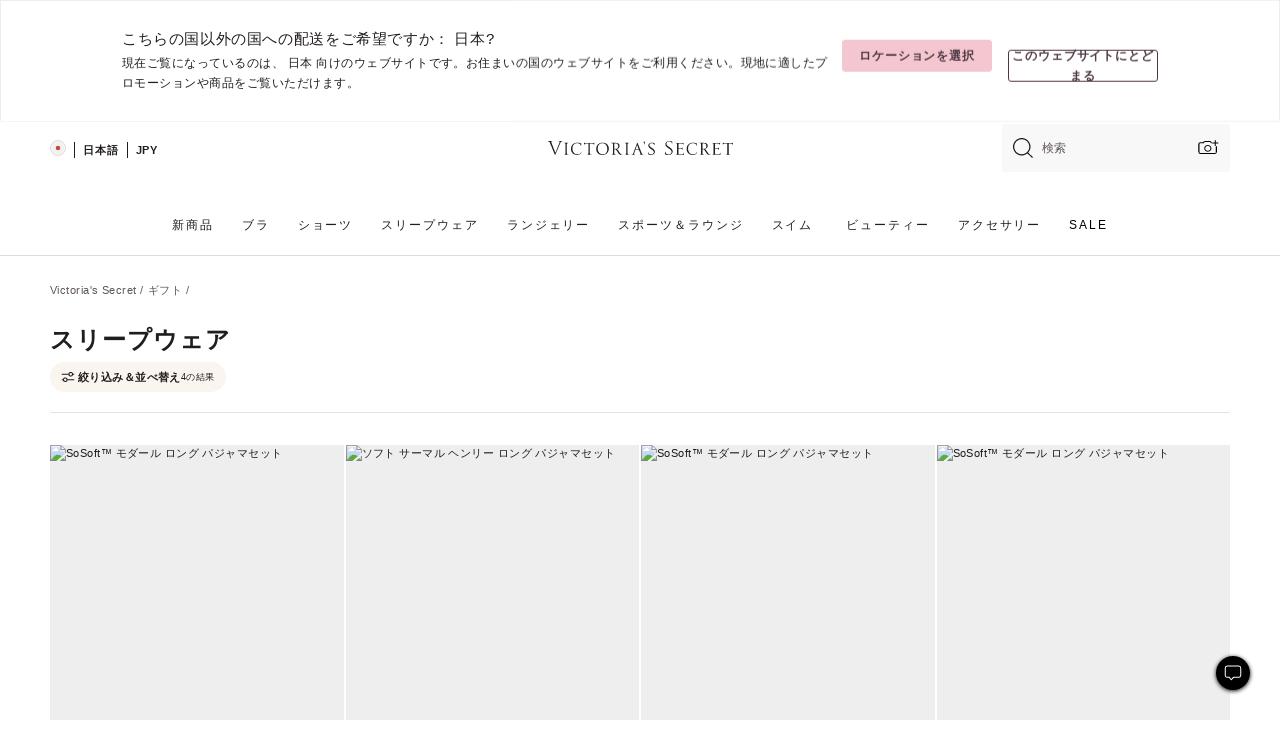

--- FILE ---
content_type: text/html;charset=UTF-8
request_url: https://ja.victoriassecret.com/jp/vs/gifts/sleep
body_size: 4921
content:
<!DOCTYPE html><html lang="ja" class="desktop " data-theme="vs" data-brand="vs" data-basic="true"><head><script id="earlyBootstrap">(()=>{const e=document.cookie,t=e.indexOf("APPTYPE="),a=document.documentElement.classList,s=document.currentScript.dataset;if(t>=0){a.add("is-app");const i=t+8,r=e.slice(i);let n="";r.startsWith("IOSHANDHELD")?(a.add("is-app-ios"),s.appPlatform="ios",n=e.slice(i+12)):r.startsWith("ANDROIDHANDHELD")&&(a.add("is-app-android"),s.appPlatform="android",n=e.slice(i+16)),n.startsWith("VS")?s.appBrand="vs":n.startsWith("PN")&&(s.appBrand="pn"),s.appPlatform&&s.appBrand&&(s.appType=s.appPlatform+"-"+s.appBrand)}if(("true"===new URL(window.location.href).searchParams.get("isNativeShopTabEnabled")||"true"===sessionStorage.getItem("isNativeShopTabEnabled"))&&(document.documentElement.classList.add("is-native-shop-tab-enabled"),sessionStorage.setItem("isNativeShopTabEnabled","true")),performance.getEntriesByType)for(const{serverTiming:e}of performance.getEntriesByType("navigation"))if(e)for(const{name:t,description:a}of e)"ssrStatus"===t?s.ssrStatus=a:"basicStatus"===t?s.basicStatus=a:"renderSource"===t?s.renderSource=a:"peceActive"===t&&(s.peceActive=a)})();</script><meta charSet="utf-8"/><meta name="viewport" id="viewport-settings" content="width=device-width, initial-scale=1, minimum-scale=1"/><meta property="og:type" content="website"/><meta property="og:site_name" content="Victoria&#x27;s Secret"/><meta name="twitter:site" content="@VictoriasSecret"/><meta property="og:image" content="https://www.victoriassecret.com/assets/m5002-DM5Ub2IpQHqvBIkmBmbjmw/images/default-share.png"/><meta name="twitter:card" content="summary_large_image"/><meta property="og:title" content="スリープウェア – Victoria&#x27;s Secret"/><meta name="description" content="あなたにぴったりのアイテムが見つかる「スリープウェア - Victoria&#39;s Secret」コレクションをチェック。Victoria&#39;s Secret限定。"/><meta property="og:description" content="あなたにぴったりのアイテムが見つかる「スリープウェア - Victoria&#39;s Secret」コレクションをチェック。Victoria&#39;s Secret限定。"/><link rel="icon" sizes="48x48" href="https://ja.victoriassecret.com/assets/m5002-DM5Ub2IpQHqvBIkmBmbjmw/favicon.ico"/><link rel="apple-touch-icon" sizes="180x180" href="https://www.victoriassecret.com/assets/m5002-DM5Ub2IpQHqvBIkmBmbjmw/images/apple-touch-icon.png"/><link rel="apple-touch-icon" href="https://www.victoriassecret.com/assets/m5002-DM5Ub2IpQHqvBIkmBmbjmw/images/apple-touch-icon.png"/><link rel="icon" sizes="192x192" href="https://www.victoriassecret.com/assets/m5002-DM5Ub2IpQHqvBIkmBmbjmw/images/android-chrome-192x192.png"/><meta name="format-detection" content="telephone=no"/> <link rel="alternate" mpdisurl href="https://www.victoriassecret.com/us/vs/gifts/sleep" hrefLang="x-default"/><link rel="alternate" mpdisurl href="https://www.victoriassecret.com/at/vs/gifts/sleep" hrefLang="en-AT"/><link rel="alternate" mpdisurl href="https://www.victoriassecret.com/au/vs/gifts/sleep" hrefLang="en-AU"/><link rel="alternate" mpdisurl href="https://www.victoriassecret.com/be/vs/gifts/sleep" hrefLang="en-BE"/><link rel="alternate" mpdisurl href="https://www.victoriassecret.com/ca/vs/gifts/sleep" hrefLang="en-CA"/><link rel="alternate" mpdisurl href="https://www.victoriassecret.com/ch/vs/gifts/sleep" hrefLang="en-CH"/><link rel="alternate" mpdisurl href="https://www.victoriassecret.com/cz/vs/gifts/sleep" hrefLang="en-CZ"/><link rel="alternate" mpdisurl href="https://www.victoriassecret.com/de/vs/gifts/sleep" hrefLang="en-DE"/><link rel="alternate" mpdisurl href="https://www.victoriassecret.com/fr/vs/gifts/sleep" hrefLang="en-FR"/><link rel="alternate" mpdisurl href="https://www.victoriassecret.com/gr/vs/gifts/sleep" hrefLang="en-GR"/><link rel="alternate" mpdisurl href="https://www.victoriassecret.com/hk/vs/gifts/sleep" hrefLang="en-HK"/><link rel="alternate" mpdisurl href="https://www.victoriassecret.com/in/vs/gifts/sleep" hrefLang="en-IN"/><link rel="alternate" mpdisurl href="https://www.victoriassecret.com/jp/vs/gifts/sleep" hrefLang="en-JP"/><link rel="alternate" mpdisurl href="https://www.victoriassecret.com/kr/vs/gifts/sleep" hrefLang="en-KR"/><link rel="alternate" mpdisurl href="https://www.victoriassecret.com/mx/vs/gifts/sleep" hrefLang="en-MX"/><link rel="alternate" mpdisurl href="https://www.victoriassecret.com/nl/vs/gifts/sleep" hrefLang="en-NL"/><link rel="alternate" mpdisurl href="https://www.victoriassecret.com/no/vs/gifts/sleep" hrefLang="en-NO"/><link rel="alternate" mpdisurl href="https://www.victoriassecret.com/nz/vs/gifts/sleep" hrefLang="en-NZ"/><link rel="alternate" mpdisurl href="https://www.victoriassecret.com/ro/vs/gifts/sleep" hrefLang="en-RO"/><link rel="alternate" mpdisurl href="https://www.victoriassecret.com/se/vs/gifts/sleep" hrefLang="en-SE"/><link rel="alternate" mpdisurl href="https://www.victoriassecret.com/sg/vs/gifts/sleep" hrefLang="en-SG"/><link rel="alternate" mpdisurl href="https://www.victoriassecret.com/sk/vs/gifts/sleep" hrefLang="en-SK"/><link rel="alternate" mpdisurl href="https://www.victoriassecret.com/us/vs/gifts/sleep" hrefLang="en-US"/><link rel="alternate" mpdisurl href="https://fr.victoriassecret.com/be/vs/gifts/sleep" hrefLang="fr-BE"/><link rel="alternate" mpdisurl href="https://fr.victoriassecret.com/bf/vs/gifts/sleep" hrefLang="fr-BF"/><link rel="alternate" mpdisurl href="https://fr.victoriassecret.com/ch/vs/gifts/sleep" hrefLang="fr-CH"/><link rel="alternate" mpdisurl href="https://fr.victoriassecret.com/fr/vs/gifts/sleep" hrefLang="fr-FR"/><link rel="alternate" mpdisurl href="https://frca.victoriassecret.com/ca/vs/gifts/sleep" hrefLang="fr-CA"/><link rel="alternate" mpdisurl href="https://de.victoriassecret.com/at/vs/gifts/sleep" hrefLang="de-AT"/><link rel="alternate" mpdisurl href="https://de.victoriassecret.com/ch/vs/gifts/sleep" hrefLang="de-CH"/><link rel="alternate" mpdisurl href="https://de.victoriassecret.com/de/vs/gifts/sleep" hrefLang="de-DE"/><link rel="alternate" mpdisurl href="https://it.victoriassecret.com/it/vs/gifts/sleep" hrefLang="it-IT"/><link rel="alternate" mpdisurl href="https://ja.victoriassecret.com/jp/vs/gifts/sleep" hrefLang="ja-JP"/><link rel="alternate" mpdisurl href="https://ko.victoriassecret.com/kr/vs/gifts/sleep" hrefLang="ko-KR"/><link rel="alternate" mpdisurl href="https://pl.victoriassecret.com/pl/vs/gifts/sleep" hrefLang="pl-PL"/><link rel="alternate" mpdisurl href="https://es.victoriassecret.com/es/vs/gifts/sleep" hrefLang="es-ES"/><link rel="alternate" mpdisurl href="https://sp.victoriassecret.com/ar/vs/gifts/sleep" hrefLang="es-AR"/><link rel="alternate" mpdisurl href="https://sp.victoriassecret.com/bo/vs/gifts/sleep" hrefLang="es-BO"/><link rel="alternate" mpdisurl href="https://sp.victoriassecret.com/bz/vs/gifts/sleep" hrefLang="es-BZ"/><link rel="alternate" mpdisurl href="https://sp.victoriassecret.com/cl/vs/gifts/sleep" hrefLang="es-CL"/><link rel="alternate" mpdisurl href="https://sp.victoriassecret.com/co/vs/gifts/sleep" hrefLang="es-CO"/><link rel="alternate" mpdisurl href="https://sp.victoriassecret.com/cr/vs/gifts/sleep" hrefLang="es-CR"/><link rel="alternate" mpdisurl href="https://sp.victoriassecret.com/do/vs/gifts/sleep" hrefLang="es-DO"/><link rel="alternate" mpdisurl href="https://sp.victoriassecret.com/ec/vs/gifts/sleep" hrefLang="es-EC"/><link rel="alternate" mpdisurl href="https://sp.victoriassecret.com/gt/vs/gifts/sleep" hrefLang="es-GT"/><link rel="alternate" mpdisurl href="https://sp.victoriassecret.com/hn/vs/gifts/sleep" hrefLang="es-HN"/><link rel="alternate" mpdisurl href="https://sp.victoriassecret.com/mx/vs/gifts/sleep" hrefLang="es-MX"/><link rel="alternate" mpdisurl href="https://sp.victoriassecret.com/ni/vs/gifts/sleep" hrefLang="es-NI"/><link rel="alternate" mpdisurl href="https://sp.victoriassecret.com/pa/vs/gifts/sleep" hrefLang="es-PA"/><link rel="alternate" mpdisurl href="https://sp.victoriassecret.com/pe/vs/gifts/sleep" hrefLang="es-PE"/><link rel="alternate" mpdisurl href="https://sp.victoriassecret.com/py/vs/gifts/sleep" hrefLang="es-PY"/><link rel="alternate" mpdisurl href="https://sp.victoriassecret.com/sv/vs/gifts/sleep" hrefLang="es-SV"/><link rel="alternate" mpdisurl href="https://sp.victoriassecret.com/us/vs/gifts/sleep" hrefLang="es-US"/><link rel="alternate" mpdisurl href="https://sp.victoriassecret.com/uy/vs/gifts/sleep" hrefLang="es-UY"/><link rel="alternate" mpdisurl href="https://sp.victoriassecret.com/ve/vs/gifts/sleep" hrefLang="es-VE"/><link rel="alternate" mpdisurl href="https://nl.victoriassecret.com/nl/vs/gifts/sleep" hrefLang="nl-NL"/><link href="https://ja.victoriassecret.com/assets/m5002-DM5Ub2IpQHqvBIkmBmbjmw/templates/ssr-collection/desktop/style.css" rel="stylesheet"/><title>スリープウェア – Victoria&#x27;s Secret</title><style data-styled="" data-styled-version="5.3.9">.huVxo{-webkit-animation:fadein 1s ease-in;animation:fadein 1s ease-in;margin:0 auto;}/*!sc*/
@-webkit-keyframes fadein{0%{opacity:0;}50%{opacity:0;}100%{opacity:1;}}/*!sc*/
@keyframes fadein{0%{opacity:0;}50%{opacity:0;}100%{opacity:1;}}/*!sc*/
data-styled.g1492[id="sc-hhncp1-0"]{content:"huVxo,"}/*!sc*/
.hIWGSz{position:absolute;inset:0;display:-webkit-box;display:-webkit-flex;display:-ms-flexbox;display:flex;-webkit-box-pack:center;-webkit-justify-content:center;-ms-flex-pack:center;justify-content:center;-webkit-align-items:center;-webkit-box-align:center;-ms-flex-align:center;align-items:center;}/*!sc*/
data-styled.g1493[id="sc-17pbkyn-0"]{content:"hIWGSz,"}/*!sc*/
.kyFYCC{bottom:-100px;right:0;margin:1rem;-webkit-animation:slidein 750ms ease-out 10s forwards;animation:slidein 750ms ease-out 10s forwards;}/*!sc*/
data-styled.g1494[id="sc-17pbkyn-1"]{content:"kyFYCC,"}/*!sc*/
.jMLnnC{position:absolute;top:0;width:100%;}/*!sc*/
.jMLnnC .fabric-masthead-static-brandbar{width:100%;margin:0;}/*!sc*/
.jMLnnC .fabric-masthead-static-brandbar > .fabric-masthead-static-brandbar-smo-holder{height:40px;background-color:#f9e2e7;}/*!sc*/
.jMLnnC .fabric-masthead-static-brandbar > .fabric-masthead-static-brandbar-container{height:40px;background-color:#f7f7f8;}/*!sc*/
.jMLnnC .fabric-masthead-logo-area{width:100%;-webkit-box-pack:center;-webkit-justify-content:center;-ms-flex-pack:center;justify-content:center;-webkit-justify-content:center;}/*!sc*/
.jMLnnC .fabric-masthead-logo-area.fabric-layout-breakpoints .fabric-static-masthead-logo{-webkit-flex:0 0 275px;-ms-flex:0 0 275px;flex:0 0 275px;height:40px;margin:24px auto 50px;background-color:#f5f5f6;border-radius:3px;}/*!sc*/
.jMLnnC .fabric-masthead-category-nav-item .fabric-masthead-category-nav-link{height:20px;width:90px;background-color:#f5f5f6;padding:0.334rem 0.334rem 0.334rem 4px;display:block;text-transform:uppercase;position:relative;}/*!sc*/
.jMLnnC .fabric-masthead-category-nav-item{margin-right:20px;border-radius:3px;}/*!sc*/
.jMLnnC .fabric-masthead-logo-area{display:-webkit-box;display:-webkit-flex;display:-ms-flexbox;display:flex;height:115px;-webkit-box-pack:justify;-webkit-justify-content:space-between;-ms-flex-pack:justify;justify-content:space-between;-webkit-align-items:center;-webkit-box-align:center;-ms-flex-align:center;align-items:center;}/*!sc*/
.jMLnnC .fabric-masthead-category-nav-menu{width:944px;display:-webkit-box;display:-webkit-flex;display:-ms-flexbox;display:flex;margin:0 auto;-webkit-box-pack:justify;-webkit-justify-content:space-between;-ms-flex-pack:justify;justify-content:space-between;-webkit-align-items:center;-webkit-box-align:center;-ms-flex-align:center;align-items:center;}/*!sc*/
[data-device='desktop'] .sc-d7p3b7-0 .fabric-masthead-category-nav-item{padding-bottom:0.334rem;}/*!sc*/
data-styled.g1495[id="sc-d7p3b7-0"]{content:"jMLnnC,"}/*!sc*/
</style><link rel="preconnect" href="https://ja-api.victoriassecret.com/" crossorigin="use-credentials"/>
<link rel="stylesheet" type="text/css" href="https://ja.victoriassecret.com/custom_CSS/mpCSS.css?mptest3">

<link rel="stylesheet" type="text/css" href="https://ja.victoriassecret.com/custom_CSS/mp_ja_font.css?mpcache=122222"/>
</head><body class="fabric vs"><div class="fabric-toast-traffic-control"></div><div class="reactContainer" id="componentContainer" data-hydrate="true"><header class="fabric-masthead-component sc-d7p3b7-0 jMLnnC"><div class="fabric-masthead-static-brandbar"><div class="fabric-masthead-static-brandbar-smo-holder"></div><div class="fabric-masthead-static-brandbar-container"></div></div><div class="fabric-masthead-logo-area fabric-layout-breakpoints"><h1 class="fabric-static-masthead-logo"></h1></div><nav class="fabric-masthead-static-category-nav-component"><ul class="fabric-masthead-category-nav-menu" role="menu"><li class="fabric-masthead-category-nav-item" role="none"><a class="fabric-masthead-category-nav-link"></a></li><li class="fabric-masthead-category-nav-item" role="none"><a class="fabric-masthead-category-nav-link"></a></li><li class="fabric-masthead-category-nav-item" role="none"><a class="fabric-masthead-category-nav-link"></a></li><li class="fabric-masthead-category-nav-item" role="none"><a class="fabric-masthead-category-nav-link"></a></li><li class="fabric-masthead-category-nav-item" role="none"><a class="fabric-masthead-category-nav-link"></a></li><li class="fabric-masthead-category-nav-item" role="none"><a class="fabric-masthead-category-nav-link"></a></li><li class="fabric-masthead-category-nav-item" role="none"><a class="fabric-masthead-category-nav-link"></a></li><li class="fabric-masthead-category-nav-item" role="none"><a class="fabric-masthead-category-nav-link"></a></li><li class="fabric-masthead-category-nav-item" role="none"><a class="fabric-masthead-category-nav-link"></a></li></ul></nav></header><div class="fabric-page-loading"><div class="fabric-page-spinner sc-17pbkyn-0 hIWGSz"><div class="fabric-spinner-element sc-hhncp1-0 huVxo"><div><span class="fabric-hide-a11y-element">読み込み中…</span></div><div></div><div></div><div></div><div></div><div></div><div></div><div></div><div></div><div></div><div></div><div></div></div></div><div class="fabric-toast-utility static-site"><div class="toast-container"><strong>ページの読み込みに時間がかかっています。</strong></div></div></div></div><div class="fabric-dialog-container"></div><div class="fabric-salesforce-chat-dialog"></div><script id="brastrap-data" type="application/json">{"endpoints":[{"key":"analyticsCore","context":"analytics","version":"v3","path":"global","www":false,"pci":false},{"key":"authStatus","context":"auth","version":"v27","path":"status","method":"POST","prioritized":true,"www":false,"pci":false},{"key":"featureFlags","context":"experience","version":"v4","path":"feature-flags","www":false,"pci":false,"prioritized":true,"timeout":7000,"queryWhitelist":["cm_mmc"]},{"key":"countryList","context":"settings","version":"v3","path":"countries","www":false,"pci":false},{"key":"languageList","context":"settings","version":"v3","path":"languages","www":false,"pci":false},{"key":"dataPrivacyRightsGPCSettings","context":"dataprivacyrights","version":"v7","path":"jwt","www":false,"pci":false},{"key":"zipGating","context":"gatingexperience","version":"v1","path":"sddgating","www":false,"pci":false,"prioritized":true},{"key":"environment","context":"assets","version":"m5002-DM5Ub2IpQHqvBIkmBmbjmw","path":"settings.json","www":true,"pci":false},{"key":"navigations","context":"navigations","version":"v9","path":"navigations?channel=victorias-secret-desktop-tablet-row","www":false,"pci":false,"queryWhitelist":["cm_mmc"]},{"key":"bagCount","context":"orders","version":"v38","path":"bag/count","www":false,"pci":false,"overrides":{"featureFlags.dimensions[dimension=F302].active=C":{"version":"v39","path":"bag/count"}}},{"key":"breadcrumbs","context":"breadcrumbs","version":"v4","path":"breadcrumbs?collectionId=e63085b1-1da8-4782-b619-80e3dabf52b2","www":false,"pci":false,"queryWhitelist":["collectionId"]},{"key":"collectionPage","context":"collectionheaders","version":"v9","path":"?collectionId=e63085b1-1da8-4782-b619-80e3dabf52b2","www":false,"pci":false,"queryWhitelist":["cm_mmc"]},{"key":"collectionEnsembles","context":"stacksensemble","version":"v4","path":"?brand=vs&collectionId=e63085b1-1da8-4782-b619-80e3dabf52b2","www":false,"pci":false,"queryWhitelist":["cm_mmc","brand","stackId"]},{"key":"collectionFilters","context":"filters","version":"v21","path":"?collectionId=e63085b1-1da8-4782-b619-80e3dabf52b2&isPersonalized=true","www":false,"pci":false,"queryWhitelist":["filter","storeId","isFilterEnhanced"],"overrides":{"featureFlags.dimensions[dimension=F810].active=C":{"path":"?collectionId=e63085b1-1da8-4782-b619-80e3dabf52b2&isPersonalized=true&isFilterEnhanced=true"},"featureFlags.dimensions[dimension=F539].active=C":{"version":"v22"},"featureFlags.dimensions[dimension=F539].active=D":{"version":"v23"}}},{"key":"collectionStacks","context":"stacks","version":"v41","path":"?brand=vs&collectionId=e63085b1-1da8-4782-b619-80e3dabf52b2&orderBy={{orderBy}}&maxSwatches=8&isPersonalized=true&isWishlistEnabled=true&recCues=true","www":false,"pci":false,"queryWhitelist":["cm_mmc","brand","filter","orderBy","stackId","storeId"],"overrides":{"featureFlags.dimensions[dimension=F809].active=C":{"version":"v42"},"featureFlags.dimensions[dimension=F539].active=C":{"version":"v43"},"featureFlags.dimensions[dimension=F539].active=C&&featureFlags.dimensions[dimension=F809].active=C":{"version":"v44"},"featureFlags.dimensions[dimension=F539].active=D":{"version":"v45"},"featureFlags.dimensions[dimension=F539].active=D&&featureFlags.dimensions[dimension=F809].active=C":{"version":"v46"}}},{"key":"brandConfigs","context":"settings","version":"v3","path":"brandconfigs?brand=vs&region=international","www":false,"pci":false,"queryWhitelist":["brand","region"]}],"icons":["/assets/m5002-DM5Ub2IpQHqvBIkmBmbjmw/react/icon/brand.svg","/assets/m5002-DM5Ub2IpQHqvBIkmBmbjmw/react/icon/main.svg","/assets/m5002-DM5Ub2IpQHqvBIkmBmbjmw/react/icon/third-party.svg","/assets/m5002-DM5Ub2IpQHqvBIkmBmbjmw/react/icon/exclude.svg"],"scripts":[],"settings":{"apiUrl":"https://ja-api.victoriassecret.com","pciApiUrl":"https://api2.victoriassecret.com"}}</script><script id="reactLibrary" src="https://www.victoriassecret.com/assets/m5002-DM5Ub2IpQHqvBIkmBmbjmw/desktop/react-18.js" defer=""></script><script id="sentryReactSdk" src="https://www.victoriassecret.com/assets/m5002-DM5Ub2IpQHqvBIkmBmbjmw/desktop/sentry-react-sdk.js" defer=""></script><script id="brastrap" src="https://ja.victoriassecret.com/assets/m5002-DM5Ub2IpQHqvBIkmBmbjmw/brastrap.js" defer=""></script><!-- mp_trans_schedule_disable_start 149 --><script id="clientProps" type="application/json">{"apiData":{"cmsPage":{"oldPath":"","path":"/vs/gifts/sleep","template":"collection","collectionId":"e63085b1-1da8-4782-b619-80e3dabf52b2","channel":"victorias-secret-desktop-tablet-row","meta":{"id":"e63085b1-1da8-4782-b619-80e3dabf52b2","name":"","language":"","title":"スリープウェア","displayOn":"desktop","seoEvergreen":"off","metaTitle":"Sleep - Victoria's Secret","metaDescription":"あなたにぴったりのアイテムが見つかる「スリープウェア - Victoria's Secret」コレクションをチェック。Victoria's Secret限定。","canonicalUrl":"https://ja.victoriassecret.com/jp/vs/gifts/sleep"},"analytics":{"page_category":"Sleep collection","category_id":"GIFTS","page_type":"collection","page_category_id":"VS|GIFTS|SLEEP","parent_category_id":"VS|GIFTS"},"redirect":{}}},"apiResponses":{},"brand":"vs","buildId":"m5002-DM5Ub2IpQHqvBIkmBmbjmw","category":"gifts","cmsPageChannel":"victorias-secret-desktop-tablet-row","countryCode":"jp","deployEnv":{"wwwOrigin":"https://ja.victoriassecret.com/","apiOrigin":"https://ja-api.victoriassecret.com","apiPciOrigin":"https://api2.victoriassecret.com","languageDomainSuffix":".victoriassecret.com","englishDomainPrefix":"www","assetsOrigin":"https://ja.victoriassecret.com/","assetsContext":"/assets","languageDomains":{"de.victoriassecret.com":{"domainCode":"de"},"es.victoriassecret.com":{"domainCode":"es"},"fr.victoriassecret.com":{"domainCode":"fr"},"frca.victoriassecret.com":{"domainCode":"frca"},"it.victoriassecret.com":{"domainCode":"it"},"ja.victoriassecret.com":{"domainCode":"ja"},"ko.victoriassecret.com":{"domainCode":"ko"},"pl.victoriassecret.com":{"domainCode":"pl"},"sp.victoriassecret.com":{"domainCode":"sp"}}},"deviceType":"desktop","deployEnvName":"production","endpoints":[{"key":"analyticsCore","context":"analytics","version":"v3","path":"global","www":false,"pci":false},{"key":"authStatus","context":"auth","version":"v27","path":"status","method":"POST","prioritized":true,"www":false,"pci":false},{"key":"featureFlags","context":"experience","version":"v4","path":"feature-flags","www":false,"pci":false,"prioritized":true,"timeout":7000,"queryWhitelist":["cm_mmc"]},{"key":"countryList","context":"settings","version":"v3","path":"countries","www":false,"pci":false},{"key":"languageList","context":"settings","version":"v3","path":"languages","www":false,"pci":false},{"key":"dataPrivacyRightsGPCSettings","context":"dataprivacyrights","version":"v7","path":"jwt","www":false,"pci":false},{"key":"zipGating","context":"gatingexperience","version":"v1","path":"sddgating","www":false,"pci":false,"prioritized":true},{"key":"environment","context":"assets","version":"m5002-DM5Ub2IpQHqvBIkmBmbjmw","path":"settings.json","www":true,"pci":false},{"key":"navigations","context":"navigations","version":"v9","path":"navigations?channel=victorias-secret-desktop-tablet-row","www":false,"pci":false,"queryWhitelist":["cm_mmc"]},{"key":"bagCount","context":"orders","version":"v38","path":"bag/count","www":false,"pci":false,"overrides":{"featureFlags.dimensions[dimension=F302].active=C":{"version":"v39","path":"bag/count"}}},{"key":"breadcrumbs","context":"breadcrumbs","version":"v4","path":"breadcrumbs?collectionId=e63085b1-1da8-4782-b619-80e3dabf52b2","www":false,"pci":false,"queryWhitelist":["collectionId"]},{"key":"collectionPage","context":"collectionheaders","version":"v9","path":"?collectionId=e63085b1-1da8-4782-b619-80e3dabf52b2","www":false,"pci":false,"queryWhitelist":["cm_mmc"]},{"key":"collectionEnsembles","context":"stacksensemble","version":"v4","path":"?brand=vs&collectionId=e63085b1-1da8-4782-b619-80e3dabf52b2","www":false,"pci":false,"queryWhitelist":["cm_mmc","brand","stackId"]},{"key":"collectionFilters","context":"filters","version":"v21","path":"?collectionId=e63085b1-1da8-4782-b619-80e3dabf52b2&isPersonalized=true","www":false,"pci":false,"queryWhitelist":["filter","storeId","isFilterEnhanced"],"overrides":{"featureFlags.dimensions[dimension=F810].active=C":{"path":"?collectionId=e63085b1-1da8-4782-b619-80e3dabf52b2&isPersonalized=true&isFilterEnhanced=true"},"featureFlags.dimensions[dimension=F539].active=C":{"version":"v22"},"featureFlags.dimensions[dimension=F539].active=D":{"version":"v23"}}},{"key":"collectionStacks","context":"stacks","version":"v41","path":"?brand=vs&collectionId=e63085b1-1da8-4782-b619-80e3dabf52b2&orderBy={{orderBy}}&maxSwatches=8&isPersonalized=true&isWishlistEnabled=true&recCues=true","www":false,"pci":false,"queryWhitelist":["cm_mmc","brand","filter","orderBy","stackId","storeId"],"overrides":{"featureFlags.dimensions[dimension=F809].active=C":{"version":"v42"},"featureFlags.dimensions[dimension=F539].active=C":{"version":"v43"},"featureFlags.dimensions[dimension=F539].active=C&&featureFlags.dimensions[dimension=F809].active=C":{"version":"v44"},"featureFlags.dimensions[dimension=F539].active=D":{"version":"v45"},"featureFlags.dimensions[dimension=F539].active=D&&featureFlags.dimensions[dimension=F809].active=C":{"version":"v46"}}},{"key":"brandConfigs","context":"settings","version":"v3","path":"brandconfigs?brand=vs&region=international","www":false,"pci":false,"queryWhitelist":["brand","region"]}],"languageCode":"ja","react18Mode":false,"renderType":"basic","sanitizedUrl":"https://ja.victoriassecret.com/jp/vs/gifts/sleep","timestamp":1769267076662,"enableSentry":true}</script><!-- mp_trans_schedule_disable_end 149 --><script src="https://ja.victoriassecret.com/assets/m5002-DM5Ub2IpQHqvBIkmBmbjmw/desktop/runtime.js" defer=""></script><script src="https://ja.victoriassecret.com/assets/m5002-DM5Ub2IpQHqvBIkmBmbjmw/desktop/5641.js" defer=""></script><script src="https://ja.victoriassecret.com/assets/m5002-DM5Ub2IpQHqvBIkmBmbjmw/desktop/573.js" defer=""></script><script src="https://ja.victoriassecret.com/assets/m5002-DM5Ub2IpQHqvBIkmBmbjmw/desktop/6863.js" defer=""></script><script src="https://ja.victoriassecret.com/assets/m5002-DM5Ub2IpQHqvBIkmBmbjmw/desktop/9300.js" defer=""></script><script src="https://ja.victoriassecret.com/assets/m5002-DM5Ub2IpQHqvBIkmBmbjmw/desktop/8776.js" defer=""></script><script src="https://ja.victoriassecret.com/assets/m5002-DM5Ub2IpQHqvBIkmBmbjmw/desktop/1440.js" defer=""></script><script src="https://ja.victoriassecret.com/assets/m5002-DM5Ub2IpQHqvBIkmBmbjmw/desktop/5801.js" defer=""></script><script src="https://ja.victoriassecret.com/assets/m5002-DM5Ub2IpQHqvBIkmBmbjmw/desktop/2316.js" defer=""></script><script src="https://ja.victoriassecret.com/assets/m5002-DM5Ub2IpQHqvBIkmBmbjmw/desktop/685.js" defer=""></script><script src="https://ja.victoriassecret.com/assets/m5002-DM5Ub2IpQHqvBIkmBmbjmw/desktop/6817.js" defer=""></script><script src="https://ja.victoriassecret.com/assets/m5002-DM5Ub2IpQHqvBIkmBmbjmw/desktop/420.js" defer=""></script><script src="https://ja.victoriassecret.com/assets/m5002-DM5Ub2IpQHqvBIkmBmbjmw/desktop/1405.js" defer=""></script><script src="https://ja.victoriassecret.com/assets/m5002-DM5Ub2IpQHqvBIkmBmbjmw/templates/ssr-collection/desktop/index.js" defer=""></script></body>
<!-- MP Google Tag Manager -->
<script nonce="mpgtmdply">(function(w,d,s,l,i){w[l]=w[l]||[];w[l].push({'gtm.start':
new Date().getTime(),event:'gtm.js'});var f=d.getElementsByTagName(s)[0],
j=d.createElement(s),dl=l!='dataLayer'?'&l='+l:'';j.async=true;j.src=
'https://www.googletagmanager.com/gtm.js?id='+i+dl;f.parentNode.insertBefore(j,f);
})(window,document,'script','mpDataLayer','GTM-NKJ73QTQ');</script>
<!-- End Google Tag Manager -->

<!-- MP Google Tag Manager (noscript) -->
<noscript><iframe src="https://www.googletagmanager.com/ns.html?id=GTM-NKJ73QTQ"
height="0" width="0" style="display:none;visibility:hidden"></iframe></noscript>
<!-- End Google Tag Manager (noscript) -->

<!--Processed by MotionPoint's TransMotion (r) translation engine v22.36.0 12/23/2025. Copyright© 2003-2026 MotionPoint Corporation. All Rights Reserved. This product is protected under one or more of the following US patents: 7584216, 7580960, 7627479, 7627817, 7996417, 8065294. Other patents pending.--></html>

--- FILE ---
content_type: text/javascript;charset=UTF-8
request_url: https://ja.victoriassecret.com/assets/m5002-DM5Ub2IpQHqvBIkmBmbjmw/desktop/2316.js
body_size: 7621
content:
try{!function(){var e="undefined"!=typeof window?window:"undefined"!=typeof global?global:"undefined"!=typeof globalThis?globalThis:"undefined"!=typeof self?self:{},t=(new e.Error).stack;t&&(e._sentryDebugIds=e._sentryDebugIds||{},e._sentryDebugIds[t]="0fe05e02-c659-4ff2-b318-b792698ca5d5",e._sentryDebugIdIdentifier="sentry-dbid-0fe05e02-c659-4ff2-b318-b792698ca5d5")}()}catch(e){}!function(){var e="undefined"!=typeof window?window:"undefined"!=typeof global?global:"undefined"!=typeof globalThis?globalThis:"undefined"!=typeof self?self:{};e._sentryModuleMetadata=e._sentryModuleMetadata||{},e._sentryModuleMetadata[(new e.Error).stack]=function(e){for(var t=1;t<arguments.length;t++){var s=arguments[t];if(null!=s)for(var i in s)s.hasOwnProperty(i)&&(e[i]=s[i])}return e}({},e._sentryModuleMetadata[(new e.Error).stack],{"_sentryBundlerPluginAppKey:fewd-flagship":!0})}(),("undefined"!=typeof window?window:"undefined"!=typeof global?global:"undefined"!=typeof globalThis?globalThis:"undefined"!=typeof self?self:{}).SENTRY_RELEASE={id:"flagship-m5002"},(self.webpackChunk_vsdp_flagship=self.webpackChunk_vsdp_flagship||[]).push([[2316],{82128:(e,t,s)=>{s.d(t,{A:()=>v});var i=s(78090),o=s.n(i),n=s(92145),r=s(92568),a=s(52485),l=s(4482),d=s(97625),c=s(48317),u=s(21534),p=s(74848);const f=(0,r.Ay)(d.Ay).withConfig({componentId:"sc-5cq9xs-0"})(["",""],(({theme:e,$isOpen:t})=>(0,r.AH)(["","{margin-top:",";padding:",";background-color:",";}","{padding:0;width:auto;}"],d.sI,t?`calc(${e.spacing.xs} + ${e.spacing.xs} / 2)`:0,t?`calc(${e.spacing.xs} + ${e.spacing.xs} / 2)\n      ${e.spacing.sm} 0`:"0",e.colors.neutral0,d.XV))),m=(0,r.Ay)(u.A).withConfig({componentId:"sc-5cq9xs-1"})(["",""],(({theme:e})=>(0,r.AH)(["",""],(0,u.$)({theme:e,color:"neutral95",fontScale:"fs-sm",fontWeight:"fw-bolder",letterSpacing:"ls-lg",fontModifiers:"fm-uppercase"})))),g=(0,r.Ay)(u.A).withConfig({componentId:"sc-5cq9xs-2"})(["",""],(({theme:e})=>(0,r.AH)(["margin-bottom:",";",""],e.spacing.md,(0,u.$)({theme:e,canWrap:!0,fontFamily:"ff-primary",fontScale:"fs-md",fontWeight:"fw-bold",letterSpacing:"ls-sm"})))),h=r.Ay.div.withConfig({componentId:"sc-5cq9xs-3"})(["",""],(({theme:e})=>(0,r.AH)(["",""],(0,u.$)({theme:e,canWrap:!0,fontFamily:"ff-primary",fontScale:"fs-md",fontWeight:"fw-light",letterSpacing:"ls-sm"})))),y=o().forwardRef((({children:e,className:t,accordionName:s,title:i,fabrication:o,isOpen:r,onAccordionChange:d,...u},y)=>{const v=(0,n.Bi)(),b=(0,a.A)(["prism-fabrication-information",t]);return(0,p.jsx)(h,{ref:y,className:b,...u,children:o&&(0,p.jsx)(f,{$isOpen:r,children:(0,p.jsxs)(l.A,{isOpen:r,label:(0,p.jsx)(m,{children:s||"組成"}),onChange:d,children:[i&&(0,p.jsxs)(g,{as:"div",children:[" ",i]}),(0,p.jsx)(c.A,{as:"span",html:o}),e]},v)})})}));y.displayName="FabricationInformation";const v=y},76027:(e,t,s)=>{s.d(t,{A:()=>w});var i=s(78090),o=s.n(i),n=s(92568),r=s(52485),a=s(4482),l=s(97625),d=s(5536),c=s(48317),u=s(82128),p=s(44775),f=s(21534),m=s(74848);const g=(0,n.Ay)(l.Ay).withConfig({componentId:"sc-vsddgj-0"})(["",""],(({theme:e,$isVisible:t})=>(0,n.AH)(["","{border-bottom:none;display:inline-block;padding-left:0;width:auto;}","{background-color:",";border-bottom:none;margin-bottom:",";padding:",";transition:padding 1s,margin-bottom 1s;}.prism-button-plain{color:",";}"],l.XV,l.sI,e.colors.neutral0,t?e.spacing.lg:0,t?`${e.spacing.lg} ${e.spacing.lg} 0`:`0 ${e.spacing.lg}`,e.colors.neutral95))),h=(0,n.Ay)(u.A).withConfig({componentId:"sc-vsddgj-1"})(["",""],(({theme:e,$isAccordion:t})=>(0,n.AH)(["","{background-color:",";border-bottom:none;padding:0 ",";}","{display:inline-block;border:none;button{margin-bottom:0;padding-bottom:0;.prism-typography{","}}}.prism-icon-plus{margin-bottom:",";}"],l.sI,e.colors.neutral5,e.spacing.sm,l.XV,(0,f.$)({theme:e,fontScale:"fs-md",fontWeight:"fw-light",letterSpacing:"ls-sm",fontModifiers:"fm-capitalize"}),t?"":e.spacing.sm))),y=(0,n.Ay)(f.A).withConfig({componentId:"sc-vsddgj-2"})(["",""],(({theme:e})=>(0,n.AH)(["",""],(0,f.$)({theme:e,fontWeight:"fw-bolder",fontScale:"fs-sm",letterSpacing:"ls-lg",fontModifiers:"fm-uppercase"})))),v=(0,n.Ay)(d.A).withConfig({componentId:"sc-vsddgj-3"})(["",""],(({theme:e})=>(0,n.AH)(["bottom:1px;margin-left:",";padding:0;width:0;"],e.spacing.lg))),b=(0,n.Ay)(p.A).withConfig({componentId:"sc-vsddgj-4"})(["",""],(({theme:e,$isAccordion:t})=>(0,n.AH)([".prism-typography{margin-bottom:",";}"],t?0:e.spacing.sm))),A=n.Ay.div.withConfig({componentId:"sc-vsddgj-5"})(["",""],(({theme:e,$isCrossSell:t})=>(0,n.AH)(["p,li{","}p{display:",";margin-bottom:",";}ul{margin-bottom:",";margin-left:",";li{display:list-item;margin-left:",";}}"],(0,f.$)({theme:e,canWrap:!0,fontFamily:"ff-primary",fontScale:"fs-md",fontWeight:"fw-light",letterSpacing:"ls-sm"}),t?"inline":"block",e.spacing.xs,e.spacing.xs,e.spacing.sm,e.spacing.sm))),S=o().forwardRef((({children:e,className:t,longDescription:s,fabrication:o,isAccordion:n,isCrossSell:l,truncatedLength:d,productName:u,variantId:p,isNewVariant:S,genericChoiceId:w,childElements:x,onClickMoreButton:_=()=>{},...I},j)=>{const k=(0,r.A)(["prism-product-description",t]),[C,D]=(0,i.useState)(!1),[$,E]=(0,i.useState)(!1),M=(0,i.useRef)();(0,i.useEffect)((()=>{D(!1)}),[w?.value]);const P=(0,i.useCallback)((({isOpen:e})=>{E(!!e)}),[]),O=l&&s.length>=d?`${s.substring(0,d)}...`:s,J=()=>(0,m.jsxs)(m.Fragment,{children:[(0,m.jsx)(A,{$isCrossSell:l,tabIndex:"-1",ref:M,children:(0,m.jsx)(c.A,{html:s})}),(0,m.jsx)(h,{fabrication:o,$isAccordion:n}),(0,m.jsx)(f.A,{children:p}),x&&e]});return s&&(0,m.jsxs)(b,{ref:j,className:k,...I,$isAccordion:n,children:[s&&(n?(0,m.jsx)(g,{$isVisible:$,children:(0,m.jsx)(a.A,{label:(0,m.jsx)(y,{children:"商品説明"}),onChange:P,children:J()},"product-description")}):l&&C&&!S?J():l?S&&C?J():(0,m.jsxs)(A,{$isCrossSell:l,children:[(0,m.jsx)(c.A,{html:O}),s.length>=d&&(0,m.jsx)(v,{variant:"plain",size:"extra-small",isHoverDisabled:!0,isUnderlined:!0,onClick:()=>{D(!C),setTimeout((()=>{M?.current&&M.current.focus()}),100),_()},"aria-label":`${u} に関する詳細`,children:"より多く表示"})]}):(0,m.jsxs)(m.Fragment,{children:[(0,m.jsx)(y,{forwardedAs:"h2",children:"商品説明"}),J()]})),!x&&e]})}));S.displayName="ProductDescription";const w=S},95181:(e,t,s)=>{s.d(t,{A:()=>u});var i=s(78090),o=s(25255),n=s(92568);const r=n.Ay.div.withConfig({componentId:"sc-mhhg36-0"})(["height:100%;overflow:hidden;position:relative;width:100%;"]),a=n.Ay.img.withConfig({componentId:"sc-mhhg36-1"})(["height:100%;object-fit:cover;transform:",";transition:transform 0.5s ease-out;width:100%;"],(({hover:e})=>e?"scale(2)":"scale(1)")),l=n.Ay.div.withConfig({componentId:"sc-mhhg36-2"})(["height:400px;width:450px;overflow:hidden;position:relative;"]),d=n.Ay.img.withConfig({componentId:"sc-mhhg36-3"})(["",""],(({theme:e,hover:t})=>`\n    border: 1px solid ${e.colors.neutral60};\n    height: 400px;\n    object-fit: contain;\n    transform: ${t?"scale(2)":"scale(1)"};\n    transition: transform 0.5s ease-out;\n    width: 450px;\n  `));s(5750);var c=s(74848);const u=({baseImageUrl:e,hoverImageUrl:t,alt:s,id:n,disableImageZoom:u,isCustomerReviewImage:p})=>{const[f,m]=(0,i.useState)(!1),[g,h]=(0,i.useState)(!1),[y,v]=(0,i.useState)(!0),b=(0,i.useRef)(null),A=(0,i.useRef)(null),S=(0,i.useRef)(null),{selectedProduct:w,productZoomData:x,setProductZoomData:_}=(0,o.Gz)(),I=()=>{b.current=(new Date).getTime(),m(!0)},j=()=>{A.current=(new Date).getTime(),p||b.current&&A.current&&A.current-b.current>=2e3&&(()=>{const e=x.findIndex((e=>e.genericID===w.genericId&&e.choice===w.choice));-1!==e&&(x[e].zoomInExperience="1"),_(x)})(),m(!1)};(0,i.useEffect)((()=>{const e=new Image;return e.src=t,e.complete?(v(!1),h(!0)):e.onload=()=>{v(!1),h(!0)},()=>{e.onload=null}}),[t]);const k=f&&g?t:e,C=e=>{const t=e.nativeEvent.offsetX/e.currentTarget.offsetWidth*100,s=e.nativeEvent.offsetY/e.currentTarget.offsetHeight*100;e.currentTarget.querySelector("img").style.transformOrigin=`${t}% ${s}%`};return(0,i.useEffect)((()=>{const e=S?.current,t=s=>{const i=e?.getBoundingClientRect(),o=s.clientX-i.left,n=s.clientY-i.top;o>=0&&o<=i.width&&n>=0&&n<=i.height&&!u&&I(),e.removeEventListener("mousemove",t)};return e&&e.addEventListener("mousemove",t),()=>{e&&e.removeEventListener("mousemove",t)}}),[]),p?(0,c.jsx)(l,{ref:S,id:`${n}-container`,onMouseEnter:u?()=>{}:I,onMouseLeave:u?()=>{}:j,onMouseMove:u?()=>{}:C,children:(0,c.jsx)(d,{hover:f&&!y,alt:s,id:`${n}-content`,src:k})}):(0,c.jsx)(r,{ref:S,id:`${n}-container`,onMouseEnter:u?()=>{}:I,onMouseLeave:u?()=>{}:j,onMouseMove:u?()=>{}:C,children:(0,c.jsx)(a,{hover:f&&!y,alt:s,id:`${n}-content`,src:k})})}},46854:(e,t,s)=>{s.d(t,{$:()=>n});var i=s(92568),o=s(21534);const n=(0,i.Ay)(o.A).withConfig({componentId:"sc-igjcnm-0"})(["",""],(({theme:e,$isPink:t,$textColor:s})=>(0,i.AH)(["border-left:2px solid ",";display:inline-block;padding:calc("," + "," / 2);margin-bottom:",";"," ",""],t?"#dd0da2":"#AF5071",e.spacing.xs,e.spacing.xs,e.spacing.md,s&&`color: ${e.colors[s]};`,(0,o.$)({theme:e,canWrap:!0,fontFamily:"ff-primary",fontScale:"fs-md",fontWeight:"fw-light",letterSpacing:"ls-sm"}))))},51760:(e,t,s)=>{s.d(t,{HS:()=>u,Qr:()=>c,a8:()=>p,ed:()=>d});var i=s(78795),o=(s(78090),s(59181)),n=s(74848);const r=(e,t)=>{if(!i.EI(e))return;const s=e=>t?`${e.value} ${1===e.value?"Star":"Stars"}`:(0,n.jsx)(o.A,{value:parseInt(e.value,10)});return{isStarRating:!0,isOpen:!1,key:"rating",label:"総合評価",options:e.map((e=>({isAvailable:!0,isSelected:!1,label:s(e),value:e.value})))}},a=e=>{if(!i.EI(e))return;const t={"17orUnder":"17以下","18to24":"18-24","25to34":"25-34","35to44":"35-44","45to54":"45-54","55to64":"55-64","65orOver":"65～"};return{isOpen:!1,key:"age",label:"年齢",options:e.map((e=>({isAvailable:!0,isSelected:!1,label:t[e.value],value:e.value})))}},l=e=>{if(!i.EI(e))return;const t={"5feetorLess":"5'0以下","5foot1to5foot3":"5'1-5'3","5foot4to5foot6":"5'4-5'6","5foot7to5foot9":"5'7-5'9","5foot10to6foot0":"5'10-6'0","6foot1to6foot3":"6'1-6'3","6foot4to6foot6":"6'4-6'6","6foot7orAbove":"6'7以上"};return{isOpen:!1,key:"height",label:"身長",options:e.map((e=>({isAvailable:!0,isSelected:!1,label:t[e.value],value:e.value})))}},d=e=>{if(!e||!i.u7(e.selectors)||!i.EI(e.selectors.choice))return{};const t=i.Jt(e,"selectors.choice"),s=[];let o="スタイル";return 1===t.length?(o=t[0].label?t[0].label:o,i.jJ(t[0].items,(e=>{e.label&&s.push({isAvailable:!0,isSelected:!1,key:"productId",label:`${e.label} (${e.value})`,value:`${e.genericId}${e.value}`})}))):i.jJ(t,(e=>{if(e.label){const t=[];i.jJ(e.items,(e=>{t.push(`${e.genericId}${e.value}`)})),s.push({isAvailable:!0,isSelected:!1,key:"productId",label:e.label,value:t.join(",")})}})),{isOpen:!1,key:"productId",label:o,options:s}},c=e=>{if(!(e&&i.u7(e.selectors)&&i.u7(e.selectors.size1)&&i.EI(e.selectors.size1.items)))return{};const t=i.Jt(e,"selectors.size1");if(1===t.items.length&&"one size"===i.Sb(t,"items.0.value").toLowerCase())return{};const s=[],o=t.label?t.label:"サイズ";return i.jJ(t.items,(e=>{e.label&&s.push({isAvailable:!0,isSelected:!1,key:"size1",label:e.label,value:e.value})})),{isOpen:!1,key:"size1",label:o,options:s}},u=e=>{if(!(e&&i.u7(e.selectors)&&i.u7(e.selectors.size2)&&i.EI(e.selectors.size2.items)))return{};const t=i.Jt(e,"selectors.size2");if(1===t.items.length&&"one size"===i.Sb(t,"items.0.value").toLowerCase())return{};const s=[],o=t.label?t.label:"サイズ";return i.jJ(t.items,(e=>{e.label&&s.push({isAvailable:!0,isSelected:!1,key:"size2",label:e.label,value:e.value})})),{isOpen:!1,key:"size2",label:o,options:s}},p=(e,t)=>{const s=i.Jt(e,"statistics.distribution");return s?((e,t)=>{const s=[r(i.Jt(e,"rating"),t),a(i.Jt(e,"age")),l(i.Jt(e,"height"))];return{facets:i.pb(s,(e=>e))}})(s,t):{}}},61894:(e,t,s)=>{s.d(t,{A:()=>E});var i=s(78795),o=s(5753),n=s(78090),r=s(5536),a=s(83223),l=s(32939),d=s(44775),c=s(29172),u=s(21534),p=s(40345),f=s(58068),m=s(8507),g=s(34052),h=s(21454),y=s(47440),v=s(66101),b=s(93266),A=s(39193),S=s(57119),w=s(21954),x=s(5750),_=s(62373),I=s(80546),j=s(40025),k=s(83251),C=s(96546),D=s(74848);const $=({onClose:e,onSubmit:t,setShipToYouZipCode:s,isSameDayDeliveryModal:$=!1,setUserAddress:E,isSameDayDeliveryCollectionPage:M=!1,setIsBopisChecked:P,setIsBopisCheckedSameDayDelivery:O,setIsPreferredStoreSameDayDelivery:J,setAddressForDeliverySolutions:z,handleCheckboxClickSameDayDelivery:T,showAddressUpdateAlert:N=!1,isHomepage:R,setIsSddEligible:H,BopisSddAnalytics:U,isMastHead:W,handleCheckboxClickSameDayDeliveryModal:q=()=>{},isUserAddressUpdatedOnPDP:F=!1,standardDeliveryCode:L="",shipToYouZipCode:B=""})=>{const[Y,Z]=(0,n.useState)(!1),[K,V]=(0,n.useState)(""),X=$?"有効な住所を入力してください。":"米国の郵便番号を入力してください。",[G,Q]=(0,n.useState)([]),[ee,te]=(0,n.useState)(!1),[se,ie]=(0,n.useState)(!0),[oe,ne]=(0,n.useState)({}),[re,ae]=(0,n.useState)({}),[le,de]=(0,n.useState)(!0),ce=(0,w.A)(),{googleMapsApiKey:ue,template:pe,category:fe,pageTitle:me,parentCategoryId:ge}=ce,he=(0,x.Ay)("dp76498EventDrivenDatalayerSetupEnhancement"),ye="landing"===pe&&(""===fe||"pink"===fe||"vs"===fe),ve="collection"===pe,be=(0,x.Ay)("dp87827RadarEnhancement");(0,n.useEffect)((()=>{be&&(0,S.Y1)(ce,"inject-script-radar",!0)}),[be,ce]),(0,n.useEffect)((()=>{try{window?.google||be||h.A.loadGoogleMapsApi({googleMapsApiKey:ue})}catch(e){(0,y.Rm)("Issue with google map API",e)}}),[ue,be]);const Ae=(0,n.useRef)(""),Se=(e,t)=>{if(o.A&&k.A.get("userAddress")||o.A&&e){const s=JSON.parse(k.A.get("userAddress")),i={street:`${t?.address_for_delivery_solutions?.street||""} ${t?.address_for_delivery_solutions?.route||""}`,city:t?.address_for_delivery_solutions?.city||"",state:t?.address_for_delivery_solutions?.state||"",zipcode:t?.address_for_delivery_solutions?.zipcode||"",lat:t?.address_for_delivery_solutions?.latitude||"",long:t?.address_for_delivery_solutions?.longitude||"",country:t?.address_for_delivery_solutions?.country||""},o={street:`${s?.street||""} ${s?.route||""}`,city:s?.city||"",state:s?.state||"",zipcode:s?.zipcode||"",lat:s?.latitude||"",long:s?.longitude||"",country:s?.country||""};I.A.post({endpoint:"sameDayDeliverySolutionsStoreId",data:e?i:o,success:t=>{const{stores:s}=t??{};s&&null!==t||(e?ie(!1):(k.A.set("isSddEligibleAddress",!1),H(!1))),(t?.length>=1||s?.length>=1)&&(de(!1),e?ie(!0):(k.A.set("isSddEligibleAddress",!0),H(!0)))},error:e=>{(0,y.Rm)("店舗 ID の取得エラー",e)}})}},we=(e,t)=>{if(!e.trim())return;const s=C.mj(e)&&!$?"(regions)":"address",o=["premise","street_address"],n=$?"address":"postalCode";be?(!$&&e?.length>=4||$)&&v.wq(e,n).then((e=>(Q(e),{coords:{lat:i.Jt(e,"0.latitude"),lng:i.Jt(e,"0.longitude")},addressDescription:i.Jt(e,"0.formattedAddress"),address_for_delivery_solutions:v.ct(e[0])}))).then((e=>{(0,j.mk)("update-store-search-curr-pos",e),ae(e),ne(e.coords),t&&Se(t,e)})).catch((()=>{Z(!0)})):f.A.getRecommendedAddresses(e,s,!0).then((e=>{const t=i.pb(e,(e=>i.yq(e,"types").some((e=>-1!==o.indexOf(e?.toLowerCase())))));return Q(t),{addressDescription:i.Jt(t,"0.description")}})).then(A.A.getCurrentPosition).then((e=>{(0,j.mk)("update-store-search-curr-pos",e),ae(e),ne(e.coords),t&&Se(t,e)})).catch((()=>{Z(!0)}))},xe=e=>{we(e,!0),V(e),te(!1)},_e=e=>{const t={...e,...oe};k.A.set("sameDayDeliveryCollectionPageReqData",JSON.stringify(t))},Ie=()=>{const e=(()=>{switch(!0){case ye:return"home";case"checkout"===pe.toLowerCase():return"SHOPPING CART";default:return pe}})(),t="checkout"===me.toLowerCase()?"バッグを見る":me,s=`${e}_${t}`?.toUpperCase(),i=(()=>{switch(pe){case"product":return"PDP配送パネル";case"collection":return"フィルターバー";case"checkout":return"カート";default:return""}})(),o={event_type:"link",link_name:"submit",page_type:e,page_title:t,page_name:s,internal_link_clicks:"1",parent_category_id:ge,cta_details:i,zipcode_value:L,zipcode_change:1};Y||""===B||((0,_.nf)(o),g.Ay.bopisAndSddEDDLAnalytics({ctaName:"submit",ctaInteractionType:"zipcode update",ctaPosition:i},he))};return(0,D.jsxs)(d.A,{variant:"flex",wrap:"wrap",children:[(0,D.jsx)(m.bP,{columns:{s:12,m:12,l:12},children:(0,D.jsx)(c.A,{href:"https://ja.victoriassecret.com/us/privacy-and-security",target:"_blank",isHoverDisabled:!0,children:(0,D.jsx)(u.A,{fontScale:"fs-sm",fontWeight:"fw-light",fontModifiers:"fm-underline",letterSpacing:"ls-sm",children:"プライバシーポリシー"})})}),N&&(0,D.jsx)(m.T0,{children:(0,D.jsx)(m.cN,{isOutlined:!1,$noMarginBottom:!0,children:(0,D.jsx)(u.A,{fontWeight:"fw-normal",letterSpacing:"ls-sm",children:"住所を変更すると、カートに入っている他の商品の在庫情報に影響が及ぶ場合があります。"})})}),Y?(0,D.jsx)(m.T0,{children:(0,D.jsx)(m.cN,{children:(0,D.jsx)(u.A,{children:X})})}):null,(0,D.jsxs)(m.h0,{columns:{s:12,m:12,l:12},children:[(0,D.jsx)(l.A,{variant:"search",label:$?"配送先住所を入力":"郵便番号",onChange:()=>{const{value:e}=Ae.current;C.mj(e)||$||Z(!0),$&&te(!0),Z(!1),we(e,!1),V(e)},onKeyDown:o=>{if("Enter"!==o.key&&13!==o.keyCode||Y){if(o.key===p.Jd||o.key===p.PX){if(!Ae.current)return;const e=document.querySelector("#prediction-item-0");e&&e.focus()}}else{const{value:o}=Ae.current;$&&!i.EI(G)&&Z(!0),(M||F)&&"valid"===C.jl(o,{required:!0,type:"address-validation"})&&i.EI(G)&&(O&&O(!0),J&&J({name:re?.addressDescription||o}),h.A.getAddressDescription(re?.addressDescription||o,ce,_e),T&&T(!0)),$&&"valid"===C.jl(o,{required:!0,type:"address-validation"})&&i.EI(G)?(E?E(re?.addressDescription||o):(0,j.mk)("update-user-address",re?.addressDescription||o),k.A.set("userAddress",JSON.stringify({...re.address_for_delivery_solutions,...F&&{isUserAddressUpdatedOnPDP:!0}})),z?z(re.address_for_delivery_solutions):(0,j.mk)("update-address-for-delivery-solutions",re.address_for_delivery_solutions),we(o),V(""),t&&t(re.address_for_delivery_solutions),e()):C.mj(o)&&!$?(s?s(o):(0,j.mk)("update-user-zip",o),k.A.set("shipToYouZipCode",o),h.A.getAddressDescription(o,ce,(e=>k.A.set("shipToYouStateCode",e.region))),V(""),t&&t(o),e()):Z(!0)}},onBlur:$?e=>{""===e.target.value&&te(!1)}:null,value:K||"",ref:Ae,"data-testid":"ZipCodeInputField",role:"combobox",name:"check-availability-input","aria-autocomplete":"list","aria-expanded":i.EI(G),"aria-controls":"prediction-list"}),(0,D.jsx)(m.bM,{variant:"plain",size:"extra-small",onClick:()=>{V("")},"aria-label":"検索ボタンのクリア",children:(0,D.jsx)(a.default,{component:a.Close,width:32})}),ee&&$&&G.length>0?(0,D.jsx)(m.qT,{className:"fabric fabric-focus-enabled",id:"prediction-list",role:"listbox",tabIndex:"-1",onKeyDown:e=>{if(e.key===p.Jd||e.key===p.PX){const t=e?.target?.nextElementSibling;t&&t.focus()}else if(e.key===p.il||e.key===p.UP){const t=e?.target?.previousElementSibling;"prediction-item-0"===e?.target?.id?Ae.current&&Ae.current.focus():t&&t.focus()}else e.key!==p.RJ&&e.key!==p.NS&&e.key!==p.eR&&e.key!==p.M3||Ae.current&&Ae.current.focus()},$relative:!0,children:G.map(((e,t)=>(0,D.jsx)(m.ju,{onClick:()=>xe(be?e?.formattedAddress:e.description),onKeyDown:t=>((e,t)=>{"Enter"!==e.key&&13!==e.keyCode||(xe(be?t?.formattedAddress:t.description),Ae.current&&Ae.current.focus())})(t,e),tabIndex:"0",id:`prediction-item-${t}`,role:"option",children:(0,D.jsx)(u.A,{fontScale:"fs-md",fontWeight:"fw-light",letterSpacing:"ls-sm",children:be?e?.formattedAddress:e.description})},be?i.NF():e.place_id)))}):""]}),(0,D.jsx)(m.yK,{children:(0,D.jsx)(d.A,{children:se?(0,D.jsx)(r.A,{onClick:()=>{if($&&!i.EI(G)&&Z(!0),P&&P(!1),!Y){const{value:o}=Ae.current;(M||F)&&"valid"===C.jl(o,{required:!0,type:"address-validation"})&&i.EI(G)&&(O&&O(!0),J&&J({name:o}),h.A.getAddressDescription(o,ce,_e)),$&&"valid"===C.jl(o,{required:!0,type:"address-validation"})&&i.EI(G)?(E?E(o):(0,j.mk)("update-user-address",o),k.A.set("userAddress",JSON.stringify({...re.address_for_delivery_solutions,...F&&{isUserAddressUpdatedOnPDP:!0}})),k.A.set("isSddEligibleAddress",se),(0,b.Sw)()&&(!ve||ve&&W)&&(se||k.A.set("isFilterSelectedSdd",se)),V(""),M||(z?z(re.address_for_delivery_solutions):(0,j.mk)("update-address-for-delivery-solutions",re.address_for_delivery_solutions)),t&&t(re.address_for_delivery_solutions),q(!0),e()):C.mj(o)&&!$?(s?s(o):(0,j.mk)("update-user-zip",o),k.A.set("shipToYouZipCode",o),h.A.getAddressDescription(o,ce,(e=>k.A.set("shipToYouStateCode",e.region))),V(""),t&&t(o),q(),e()):Z(!0)}R&&!Y?(Se(),U({link_name:"Submit | SDD",cta_details:"SDD | "+(se?"有":"なし")}),g.Ay.bopisAndSddEDDLAnalytics({ctaName:"sdd "+(se?"available":"unavailable"),ctaInteractionType:"sdd:"+(se?"submit":"ok"),ctaPosition:"home page banner"},he)):Ie();const o=new Event("storageUpdated");window.dispatchEvent(o)},isFullWidth:!0,disabled:!!$&&le,size:"large","data-testid":"same-day-delivery-dialog-submit-button",children:"送信"}):(0,D.jsxs)(m.x$,{children:[(0,D.jsx)(m.TZ,{children:"この地域では、即日配送をご利用いただけません"}),(0,D.jsx)(m.At,{onClick:()=>{Ie(),e()},isFullWidth:!0,size:"large","data-testid":"same-day-delivery-dialog-submit-button",children:"OK"})]})})})]})};$.displayName="ShipToYouModal";const E=$},64742:(e,t,s)=>{s.d(t,{A:()=>n});var i=s(78795),o=s(80546);const n={getReviewsAndStatistics:function(e,t,s){const n=[{name:"filter",value:`productid:${e}`},{name:"include",value:"products,authors"},{name:"stats",value:"reviews"}],r=i.Jt(t,"filter"),a=i.Jt(t,"limit"),l=i.Jt(t,"offset"),d=i.Jt(t,"sort");return i.Jt(t,"hasProductIds")&&n.shift(),s&&n.push({name:"filter",value:"HasPhotos:eq:true"}),i.EI(r)&&r.forEach((e=>{n.push({name:"filter",value:e})})),i.O9(a)&&n.push({name:"limit",value:a}),i.O9(l)&&n.push({name:"offset",value:l}),i.EI(d)&&n.push({name:"sort",value:d.join(",")}),o.A.get(i.h1({data:n},{endpoint:{name:"reviews"}}))}}},41552:(e,t,s)=>{s.d(t,{A:()=>n});var i=s(78795);function o(e,t){const s=i.Jt(e,"truncated"),o=i.Jt(e,"full");return{truncated:s,full:o,isOpen:Boolean(t)||!i.uI(s)||s===o}}const n={init:function(e,t){const s=e;let i=e.substring(0,t),o=!1;return s===i?o=!0:i=`${e.substring(0,i.lastIndexOf(" "))}…`,{full:s,truncated:i,isOpen:o}},build:o,toggle:function(e){return o(e,!i.Jt(e,"isOpen"))}}}}]);
//# sourceMappingURL=2316.js.map

--- FILE ---
content_type: text/javascript;charset=UTF-8
request_url: https://ja.victoriassecret.com/assets/m5002-DM5Ub2IpQHqvBIkmBmbjmw/desktop/6817.js
body_size: 57009
content:
try{!function(){var e="undefined"!=typeof window?window:"undefined"!=typeof global?global:"undefined"!=typeof globalThis?globalThis:"undefined"!=typeof self?self:{},t=(new e.Error).stack;t&&(e._sentryDebugIds=e._sentryDebugIds||{},e._sentryDebugIds[t]="ca1de06a-d1a3-46f3-8ef4-3c2e17803112",e._sentryDebugIdIdentifier="sentry-dbid-ca1de06a-d1a3-46f3-8ef4-3c2e17803112")}()}catch(e){}!function(){var e="undefined"!=typeof window?window:"undefined"!=typeof global?global:"undefined"!=typeof globalThis?globalThis:"undefined"!=typeof self?self:{};e._sentryModuleMetadata=e._sentryModuleMetadata||{},e._sentryModuleMetadata[(new e.Error).stack]=function(e){for(var t=1;t<arguments.length;t++){var i=arguments[t];if(null!=i)for(var n in i)i.hasOwnProperty(n)&&(e[n]=i[n])}return e}({},e._sentryModuleMetadata[(new e.Error).stack],{"_sentryBundlerPluginAppKey:fewd-flagship":!0})}(),("undefined"!=typeof window?window:"undefined"!=typeof global?global:"undefined"!=typeof globalThis?globalThis:"undefined"!=typeof self?self:{}).SENTRY_RELEASE={id:"flagship-m5002"},(self.webpackChunk_vsdp_flagship=self.webpackChunk_vsdp_flagship||[]).push([[6817],{89075:(e,t,i)=>{i.d(t,{A:()=>a});var n=i(78795),l=(i(78090),i(21534)),s=i(74848);const o=({maxLength:e=0,minLength:t=0,value:i})=>{if(!n.O9(t)&&!n.O9(e))return null;const o=t||e,a=n.gQ(i).length,r=`${o>a?o-a:0} ${t?"文字必要です":"残り文字数："}`;return(0,s.jsx)(l.A,{color:"neutral90",children:r})};o.displayName="CharacterCount";const a=o},61757:(e,t,i)=>{i.d(t,{A:()=>V});var n=i(78795),l=i(78090),s=i.n(l),o=i(5536),a=i(83223),r=i(21534),c=i(38579),d=i(78458),p=i(92568),h=i(64112);const g=(0,p.Ay)(d.Ay).withConfig({componentId:"sc-7dtj9w-0"})(["",""],(({$width:e,$isF816C:t,$isF814C:i})=>`\n    margin-top: 0;\n\n    &&&&& {\n      height: 100%;\n      ${t||i?`width: ${e};`:""}\n\n      ${t?"display: flex;\n             flex-direction: column;\n             overflow: hidden;\n            ":"\n             overflow-y: auto;\n            "}\n    }\n  `)),m=p.Ay.header.withConfig({componentId:"sc-7dtj9w-1"})(["",""],(({theme:e,$sidePadding:t,$isF816C:i})=>`\n    align-items: center;\n    border-bottom: 1px solid ${e.colors.neutral60};\n    display: flex;\n    justify-content: space-between;\n    ${i?`min-height: 60px;\n           padding: 0 ${e.spacing.lg};\n        `:`min-height: 62px;\n           padding: 0 ${n.Jt(e.spacing,t)} 0 ${e.spacing.xl2};\n           margin-bottom: ${e.spacing.sm};\n        `};\n\n    .prism-button-plain {\n      width: unset;\n      height: unset;\n    }\n  `)),u=(0,p.Ay)(r.A).withConfig({componentId:"sc-7dtj9w-2"})(["",""],(({theme:e,$sidePadding:t})=>`\n    padding: ${e.spacing.xs} ${n.Jt(e.spacing,t,t)} ${e.spacing.xl3};\n    text-align: right;\n  `)),f=(0,p.Ay)(h.A).withConfig({componentId:"sc-7dtj9w-3"})(["",""],(({theme:e})=>`\n  & > h2, & > p {\n   font-size: ${e.typography.fontScale["fs-sm"]["font-size"]};\n   font-weight: ${e.typography.fontWeight["fw-bold"]["font-weight"]};\n   letter-spacing:${e.typography.letterSpacing["ls-sm"]["letter-spacing"]};\n  }\n  `)),S=p.Ay.div.withConfig({componentId:"sc-7dtj9w-4"})(["",""],(({theme:e,$isSmallViewport:t,$isF816C:i})=>`\n\n    ${i?"\n           margin-top: auto;":"\n           position: fixed;\n           bottom: 0;\n          "}\n    width: 100%;\n    background: ${e.colors.neutral0};\n    z-index: 2;\n\n    ${t?"\n\t\t\t@media (max-height: 450px) {\n\t\t\t\tposition: relative;\n\t\t\t}\n\t\t":""}\n\n    ${i&&`\n      border-top: 1px solid ${e.colors.neutral60};\n      padding-top: 7px;\n    `}\n  `)),x=p.Ay.div.withConfig({componentId:"sc-7dtj9w-5"})(["",""],(({theme:e})=>`\n    padding: 0 ${e.spacing.xl2};\n  `)),b=(0,p.Ay)(o.A).withConfig({componentId:"sc-7dtj9w-6"})(["",""],(({theme:e})=>`\n    width: 100%;\n    height: auto;\n    padding: ${e.spacing.sm};\n  `)),y=(0,p.Ay)(o.A).withConfig({componentId:"sc-7dtj9w-7"})(["height:auto;"]),w=p.Ay.div.withConfig({componentId:"sc-7dtj9w-8"})(["",""],(({theme:e,$isF816C:t})=>`\n  text-align: center;\n  ${t?`margin: ${e.spacing.md} ${e.spacing.xl2} ${e.spacing.lg};`:`margin: ${e.spacing.sm} ${e.spacing.lg};\n  `}\n  `)),C=p.Ay.div.withConfig({componentId:"sc-7dtj9w-9"})(["",""],(({theme:e,$hasSelectedPill:t,$isF816C:i,$isF814C:n})=>`\n    display: flex;\n    overflow-x: auto;\n\n    ${i?` padding : ${t?`${e.spacing.xs} ${e.spacing.xl2} ${e.spacing.md}`:""};`:`border-top: 1px solid ${e.colors.neutral60};\n          ${n?`\n                padding: ${e.spacing.lg} ${e.spacing.xl2};\n              `:`\n                border-bottom: 1px solid ${e.colors.neutral60};\n                margin-bottom: ${t?`${e.spacing.lg}`:`${e.spacing.md}`};\n                padding : ${t?`${e.spacing.sm} ${e.spacing.xl2}`:`${e.spacing.xs} ${e.spacing.xl2}`};\n                `}\n      `}\n\n\n  `)),v=p.Ay.div.withConfig({componentId:"sc-7dtj9w-10"})(["",""],(({theme:e})=>`\n    padding: ${e.spacing.sm} 0;\n  `)),A=p.Ay.div.withConfig({componentId:"sc-7dtj9w-11"})(["",""],(({theme:e,$isOnlySortFilter:t,$isSortRecommended:i})=>`\n   ${(t||i)&&`padding : 0px ${e.spacing.xl2} ${e.spacing.sm};\n    `}\n  `)),F=(0,p.Ay)(r.A).withConfig({componentId:"sc-7dtj9w-12"})(["",""],(()=>"\n    font-weight: 300;\n  "));var $=i(59054),k=i(60415),j=i(49857),I=i(29986),P=i(48317),D=i(1623),z=i(21954),R=i(5750),B=i(74848);const O=(0,p.Ay)(o.A).withConfig({componentId:"sc-1xsqwsn-0"})(["",""],(({theme:e,$isF816C:t})=>(0,p.AH)(["width:auto;.prism-ratings{display:flex;top:-1px;}",""],t?(0,p.AH)(["background:#faf5ef;border:none;border-radius:20px;gap:",";margin-right:",";padding:7px "," 7px ",";height:30px;"],e.spacing.xs,e.spacing.sm,e.spacing.sm,e.spacing.md):(0,p.AH)(["padding-left:",";border-color:",";margin-right:",";"],e.spacing.sm,e.colors.neutral60,e.spacing.sm)))),E=p.Ay.div.withConfig({componentId:"sc-1xsqwsn-1"})(["",""],(({theme:e})=>(0,p.AH)(["&::after{content:'';position:absolute;width:64px;height:40px;background:linear-gradient( 270deg,"," 0%,"," 22.4%,",";100% );pointer-events:none;right:0;}"],e.colors.neutral0,e.colors.neutral0,(0,I.B3)(e.colors.neutral0,0)))),H=(0,p.Ay)(r.A).withConfig({componentId:"sc-1xsqwsn-2"})([""," white-space:nowrap;"],(({theme:e,$isF816C:t})=>(0,p.AH)(["",""],t&&(0,p.AH)(["color:",";"],e.colors.neutral95)))),M=({selectedFacetsDrawerPill:e,preferredStore:t,isBopisChecked:i,isBopisCheckedSameDayDelivery:l,onCloseFacet:s,onCloseStore:o,drawerOnlyFilters:r,facets:c,isSddAddressEligible:d,isFromKWSPage:p,isF816C:h=!1,isF814C:g=!1,handleClearFacet:m=()=>{}})=>{const u=(0,R.Ay)("dp66640SameDayDeliveryEnhancement"),f=(0,z.A)(),S=u&&f?.zipGatingEligibility?.sdd?"店舗受け取り":`Available at ${t?.name}`;let x=((e,t,i,l=!1)=>{const s=n.EI(t)?n.Go(t):n.Go(i);return e?.filter((e=>{const t=n.pb(s,(t=>t.key===e?.key));let i;if(t?.length>1&&"size"===t[0]?.key){const l=n.pb(t,(t=>t.id===e?.id));i=n.yq(l[0],"options")}else i=n.yq(t[0],"options");const o=i?.some((t=>n.uI(e?.translatedLabel)?t.label===e.translatedLabel&&!0===t.isAvailable:t.label===e.label&&!0===t.isAvailable));return o||"priceRangeSlider"===e?.id&&"pricerange"===e?.key||l&&"sortby"===e?.id?e:void 0}))})(e,r,c,h);return t?.name&&i&&(x=[{facet:"store",key:"store",label:S,value:t?.name},...x]),l&&d&&(x=[{facet:"store",key:"store",label:"即日配送",value:d,isSameDayDelivery:!0},...x]),(0,B.jsx)(B.Fragment,{children:x?.map((e=>h&&"REC"===e.value?(0,B.jsx)(B.Fragment,{}):(0,B.jsx)(E,{children:(0,B.jsx)(O,{variant:"secondary",size:"small",onClick:()=>{return"store"===e?.key?o(e,{isFromDrawer:!0,isFromCollection:!1,isSameDayDeliveryFacet:l}):(t=e?.key,i=e?.label,g&&!p&&m(t,i),void s(t,i));var t,i},$isF816C:h,isHoverDisabled:h,children:"rating_ranges"===e?.key?(0,B.jsx)(D.A,{value:e?.value,isKWSPageEnhancement:p}):(0,B.jsxs)(B.Fragment,{children:[(0,B.jsx)(H,{fontScale:"fs-sm",fontWeight:h?"fw-bold":"fw-light",letterSpacing:"ls-sm",$isF816C:h,children:(0,B.jsx)(P.A,{html:n.uI(e?.translatedLabel)?e?.translatedLabel:e?.label})}),(0,B.jsx)(a.default,{title:"削除する",component:a.Close,width:h?16:24})]})})},`${e.id}-${e.label}`)))})};M.displayName="FilterDrawerFacetPill";const L=M;var W=i(52659),T=i(93266),N=i(83251);const _=s().lazy((()=>i.e(9381).then(i.bind(i,39381)))),V=({dialogWidth:e="80%",headerSidePadding:t="xl2",panelSidePadding:i="xl5",isClearButtonVisible:p,sidePadding:h="xl2",isOpen:I,onClear:P,setIsOpen:D,selectedFilterButton:z,totalProducts:R,isMobile:O,isBopisChecked:E,setIsBopisChecked:H,isBopisCheckedSameDayDelivery:M,setIsBopisCheckedSameDayDelivery:V,isPreferredStoreModalOpen:K,setIsPreferredStoreModalOpen:q,preferredStore:U,handleCheckboxClick:X,handleCheckboxClickSameDayDelivery:Z,handleSelectStoreClick:J,handlePreferredStoreChange:G,onFiltersChangeHandler:Y,isCollectionPage:Q,storeSearchValue:ee,setStoreSearchValue:te,drawerOnlyFilters:ie,setIsApplyClicked:ne,config:le,drawerItemCount:se,selectedFacetsDrawerPill:oe,onCloseFacet:ae,onCloseStore:re,isLoading:ce,onFiltersChange:de,recomendedSizeData:pe,onClickOfApplyKWS:he,isFromKWSPage:ge,preferredStoreSameDayDelivery:me,setIsPreferredStoreSameDayDelivery:ue,isSddAvailable:fe,isSddAvailableInFilter:Se,isFilterSelectedSdd:xe,setIsFilterEditted:be,isFilterSelectedInStore:ye,isSmallViewport:we,isF814C:Ce=!1,isDomestic:ve,sameBandSelected:Ae,setSameBandSelected:Fe,setSelectedFacetsDesktop:$e,selectedFacetsDesktop:ke,setSelectedFacetsMobile:je,selectedFacetsMobile:Ie,setUserselection:Pe,getMatchingAlphaSizes:De,isF816C:ze=!1,currentSortFilter:Re={},currentSortValue:Be={},setCurrentSortValue:Oe=()=>{},sortFilters:Ee=[],setSortFilters:He=()=>{},handleSortByFacet:Me=()=>{},setSelectedFacetsDrawerPill:Le=()=>{},...We})=>{const Te=n.O9(se)?se:R,Ne=(Ce||ze)&&Q&&n.EI(ie)?ie:We?.facets,_e=(0,l.useCallback)((()=>(Ce||ze)&&Q?[...new Set((Ne?.find((e=>e.childOptions))?.childOptions||[]).flatMap((e=>Array.isArray(e?.options)?e.options.map((e=>e.label)):[])))]:[]),[Ce,ze,Q,Ne]),[Ve,Ke]=(0,l.useState)(""),[qe,Ue]=(0,l.useState)(_e);(0,l.useEffect)((()=>{(Ce||ze)&&Q&&Ue(_e)}),[_e,Ce,ze,Q]);const Xe=(0,l.useCallback)(((e=!1)=>{if(!0!==e&&Q){if(ze&&Be?.value!==Re?.value){Oe(Re),He(Ee.map((e=>e.value===Re.value?{...e,isSelected:!0}:{...e,isSelected:!1})));const e=(0,j.VM)(Re),t=oe.filter((e=>"sortby"!==e.id));Le([e,...t])}ye||H(!1),xe||V(!1)}D(!1,e)}),[ze,Be,Re,ye,xe,Q,Oe,He,Ee,oe,Le,H,V,D]),Ze=Ce?[...oe]?.reverse().filter((e=>n.uI(e.key)&&n.uI(e.label))):oe?.filter((e=>n.uI(e.key)&&n.uI(e.label))),Je=(0,T.Sw)()&&n.Ol(N.A.get("isSddEligibleAddress"),!1),Ge=(0,k.wR)(),Ye=(0,$.A)(),[Qe,et]=(0,l.useState)({width:!Ge&&window.innerWidth});(0,l.useEffect)((()=>{Ye&&et({width:window.innerWidth})}),[Ye]),(0,l.useEffect)((()=>{if(!Ge){const e=()=>{et({width:window.innerWidth})};window.addEventListener("resize",e)}}),[Ge]);const tt=ge?ce.current:ce,it=ze&&Q&&"REC"===Be?.value,nt=ze&&Q&&(U?.name&&E||Se&&M&&Je),lt=ze&&Q&&(n.EI(Ze)||nt),st=ze&&Q&&(1===Ze.length&&"sortby"===Ze[0]?.id&&!nt||!lt),ot=ze&&Q&&st&&"REC"===Ze[0]?.value,at=(e,t)=>{if(Ce&&Q){const i=t.replace(/[^\d]/g,"");"size"===e&&i===Ve&&(Ke(""),Ue(_e))}};return(0,B.jsxs)(g,{isOpen:I,onDismiss:Xe,transition:d.oZ,$width:e,$isMobile:n.Jt(le,"isMobile"),"data-testid":"react-filter-dialog",$isF816C:ze,$isF814C:Ce,children:[(0,B.jsxs)(m,{justifyContent:"space-between",$sidePadding:h,$isF816C:ze,children:[(0,B.jsx)(d.lS,{as:"h2",children:(0,B.jsx)(r.A,{fontScale:ze?"fs-2xl":"fs-3xl",fontWeight:ze?"fw-bold":"fw-bolder",letterSpacing:ze?"ls-xs":"ls-sm",children:ze?"絞り込み＆並べ替え":"絞り込み"})}),(0,B.jsx)(o.A,{variant:"plain",type:"button","aria-label":"閉じる",onClick:Xe,children:(0,B.jsx)(a.default,{component:a.CloseNew,scale:ze?1.6:2.2})})]}),!Ce&&n.EI(pe)&&(0,B.jsx)(W.A,{isF816C:ze,drawerOnlyFilters:ie,...We}),(0,B.jsxs)(f,{errorKey:"missing-collection-filters-data",height:"80vh",message:"絞り込み条件の読み込みに問題が発生しました。",children:[(0,B.jsx)(s().Suspense,{fallback:(0,B.jsx)(B.Fragment,{}),children:(0,B.jsx)(_,{headerSidePadding:t,panelSidePadding:i,isMobile:O,isBopisChecked:E,setIsBopisChecked:H,isBopisCheckedSameDayDelivery:M,setIsBopisCheckedSameDayDelivery:V,isPreferredStoreModalOpen:K,setIsPreferredStoreModalOpen:q,preferredStore:U,handleCheckboxClick:X,handleCheckboxClickSameDayDelivery:Z,handleSelectStoreClick:J,handlePreferredStoreChange:G,selectedFilterButton:z,isCollectionPage:Q,storeSearchValue:ee,setStoreSearchValue:te,drawerOnlyFilters:ie,config:le,recomendedSizeData:pe,isFromKWSPage:ge,preferredStoreSameDayDelivery:me,setIsPreferredStoreSameDayDelivery:ue,isSddAvailable:fe,dimensions:Qe,isSmallViewport:we,setSameBandSelected:Fe,sameBandSelected:Ae,setSelectedFacetsDesktop:$e,selectedFacetsDesktop:ke,selectedFacetsMobile:Ie,setSelectedFacetsMobile:je,setUserselection:Pe,getMatchingAlphaSizes:De,currentSortValue:Be,setCurrentSortValue:Oe,sortFilters:Ee,setSortFilters:He,handleSortByFacet:Me,isF816C:ze,bandSelected:Ve,setBandSelected:Ke,cupSizes:qe,setCupSizes:Ue,allCupSizes:_e,...We})}),!n.O9(R)||Q||ge?null:(0,B.jsxs)(u,{as:"div",color:"neutral90",fontScale:"fs-md",fontWeight:"fw-light",letterSpacing:"ls-sm",$sidePadding:t,children:[R,"アイテム"]}),(0,B.jsxs)(S,{$isSmallViewport:we,$isF816C:ze,children:[ze?(0,B.jsxs)(B.Fragment,{children:[(0,B.jsxs)(A,{$isOnlySortFilter:st,$isSortRecommended:it,children:[it&&(0,B.jsxs)(F,{letterSpacing:"ls-xs","data-testid":"sortby-recommended-label",children:["並び替え： ",Be?.label,"."," "]}),st&&(0,B.jsx)(F,{letterSpacing:"ls-xs","data-testid":"no-filter-selected-label",children:"絞り込み条件が選択されていません。"})]}),lt&&!ot&&(0,B.jsx)(C,{"data-testid":"filters-selected",$hasSelectedPill:n.EI(Ze),$isF816C:!0,children:(0,B.jsx)(L,{selectedFacetsDrawerPill:Ze,preferredStore:U,isBopisChecked:E,isBopisCheckedSameDayDelivery:M,setIsBopisCheckedSameDayDelivery:V,isSddAvailable:fe,onCloseFacet:ae,onCloseStore:re,drawerOnlyFilters:ie,isSddAddressEligible:Je,isFromKWSPage:ge,isF816C:!0,isF814C:Ce,handleClearFacet:at,...We})})]}):(0,B.jsx)(C,{"data-testid":"filters-selected",$hasSelectedPill:n.EI(Ze),$isF814C:Ce,children:n.EI(Ze)||U?.name&&E||Se&&M&&Je?(0,B.jsx)(L,{selectedFacetsDrawerPill:Ze,preferredStore:U,isBopisChecked:E,isBopisCheckedSameDayDelivery:M,setIsBopisCheckedSameDayDelivery:V,isSddAvailable:fe,onCloseFacet:ae,onCloseStore:re,drawerOnlyFilters:ie,isSddAddressEligible:Je,isFromKWSPage:ge,isF816C:!1,isF814C:Ce,handleClearFacet:at,...We}):Ce?(0,B.jsx)(F,{letterSpacing:"ls-xs","data-testid":"no-filter-selected-label",children:"絞り込み条件が選択されていません"}):(0,B.jsx)(v,{children:"検索条件が選択されていません"})}),(0,B.jsxs)(x,{children:[(0,B.jsx)(c.A,{role:"status","aria-live":"polite",children:tt?"結果を読み込んでいます":`${Te}の結果を見る`}),tt?(0,B.jsx)(b,{isLoading:!0,variant:"primary",size:"small",type:"button"}):(0,B.jsxs)(b,{variant:"primary",size:"small",type:"button",onClick:()=>{Xe(!0),Q&&(ne(!0),Y({isFromApply:!0}),be(!0),fe&&M?N.A.set("isFilterSelectedSdd",!0):N.A.set("isFilterSelectedSdd",!1),E?N.A.set("isFilterSelectedInStore",!0):N.A.set("isFilterSelectedInStore",!1)),ge&&he()},"data-testid":"seeAllResults",children:["見る ",Te," 結果"]})]}),(0,B.jsx)(w,{$isF816C:ze,children:(0,B.jsx)(y,{variant:"plain",size:"small",type:"button",fontScale:ze?"fs-md":"fs-sm",isUnderlined:!0,onClick:()=>{P(),Ce&&Q&&(Ke(""),Ue(_e))},"data-testid":"clearAll",children:"すべてリセット"})})]}),(0,B.jsx)(d.HI,{ctaName:"filterDrawer",ctaPosition:"collectionFilter"})]})]})}},31637:(e,t,i)=>{i.d(t,{A:()=>S}),i(78090);var n=i(48317),l=i(83223),s=i(59181),o=i(21534),a=i(92568),r=i(32939);const c=(0,a.Ay)(r.A).withConfig({componentId:"sc-zb50o7-0"})(["",""],(({theme:e,$isRecommendedSizes:t,$isChecked:i,$isSaleFilter:n})=>`\n  \talign-items: flex-start;\n\t\tmargin-right: unset;\n    height: ${n?"":`${e.spacing.xl}`};\n\n\t\t.prism-icon-checkmark-small,\n\t\tlabel > .prism-icon-unavailable-short {\n\t\t\tbackground: ${e.colors.neutral0};\n\t\t}\n\n    ${t&&`\n        svg > path {\n          stroke-width: ${e.units.threePixels};\n        }\n      `}\n\n    div {\n      border : ${i?`1px solid ${e.colors.neutral90}`:`1px solid ${e.colors.neutral80}`}\n    }\n\t`)),d=a.Ay.img.withConfig({componentId:"sc-zb50o7-1"})(["",""],(({theme:e,$hasBorder:t})=>`\n\t\tborder-radius: 50%;\n\t\theight: 20px;\n\t\tmargin-right: ${e.spacing.sm};\n\t\twidth: 20px;\n\n\t\t${t?`\n\t\t\t\t\tborder: 2px solid ${e.colors.neutral0};\n\t\t\t\t\tbox-shadow: 0 0 0 1px ${e.colors.neutral95};\n\t\t\t\t`:""}\n\t`)),p=a.Ay.div.withConfig({componentId:"sc-zb50o7-2"})(["",""],(({theme:e})=>`\n    position: relative;\n\n  .prism-icon {\n    position: absolute;\n    top: 3px;\n    left: 3px;\n    height: calc(${e.spacing.md} + 2px);\n  }\n`)),h=a.Ay.div.withConfig({componentId:"sc-zb50o7-3"})(["",""],(({theme:e,isSwatchImage:t})=>`\n    border-bottom: 1px solid ${e.colors.neutral80};\n    width: ${t?`${e.spacing.xl}`:`calc(${e.spacing.xl2} - 1px)`};\n    position: relative;\n    left: ${t?"3px":"1px"};\n    bottom: ${e.spacing.xl};\n    transform: rotate(-45deg);\n    transform-origin: bottom left;\n    `));var g=i(43057),m=i(74848);const u=/\.[jpg$|jpeg$|png$]/,f=(e,t)=>{const i=u.test(t)?t:g.A.getImageSrc(t,"mobileswatch"),n=(0,m.jsx)(d,{alt:e,src:i,role:"presentation"});return{icon:n,checkedIcon:(0,m.jsx)(d,{alt:e,src:i,$hasBorder:!0,role:"presentation"}),disabledIcon:(0,m.jsxs)(p,{children:[n,(0,m.jsx)(l.default,{"aria-hidden":!0,component:l.UnavailableShort,height:16,color:"neutral80"})]})}},S=({filterIndex:e,filterKey:t,filterId:i,isAvailable:l,isSelected:a,label:r,onChangeFacet:d,optionIndex:p,optionLabel:g,resultsCount:u,swatchImage:S,value:x,isRecommendedSizes:b,saleFilter:y,isF814C:w=!1,setBandSelected:C=()=>{},setCupSizes:v=()=>{},allCupSizes:A=[]})=>{let F=g;"rating_ranges"===t&&(F=(0,m.jsx)("span",{"aria-hidden":"true",children:g}));const $=(0,m.jsxs)(o.A,{fontScale:"fs-md",fontWeight:a?"fw-bolder":"fw-light",letterSpacing:"ls-sm",children:["rating_ranges"===t&&(0,m.jsx)(s.A,{value:parseInt(g,10)}),"sale"===t?(0,m.jsx)(n.A,{html:g}):F,u?` (${u})`:""]});return(0,m.jsxs)(m.Fragment,{children:[(0,m.jsx)(c,{onChange:n=>{w&&!n.target.checked&&b?(C(""),v(A)):C(x?.replace(/[^\d]/g,"")),d(n,{filterIndex:e,optionIndex:p,key:t,id:i,value:x,label:r,isRecommendedSizes:b})},disabled:!l,variant:"checkbox",label:$,checked:a,value:`${t}::${x}`,...S?.length&&f(g,S),$isRecommendedSizes:b,$isChecked:a,$isSaleFilter:y}),!l&&!b&&(0,m.jsx)(h,{isSwatchImage:S?.length>0})]})}},51866:(e,t,i)=>{i.d(t,{A:()=>a});var n=i(78795),l=i(64512),s=i(38010),o=i(62373);const a={openCloseFilterAnalytics:function({container:e="COLLECTION",openClose:t,facets:i,isApply:o=!1,analyticsActiveContext:a,storeId:r,isBraCollectionPage:c=!1,isBopisChecked:d,isBopisCheckedSameDayDelivery:p,drawerItemCount:h,visualNavSelectedFacets:g,isQuickFilter:m,recomendedSizeData:u}){const{filterType:f,filterDetail:S,eddlFilterType:x,eddlFilterDetail:b}=function(e,t,i,l,s,o,a,r){const c=[],d=[];e?.map((e=>{const{key:t,options:i,label:n}=e;return i?.map((e=>{if(e?.isSelected){const i=a?.some((i=>i?.value===e?.value&&i?.key===t&&!0===i?.isSelected));if("search-results"===r)c.push(n?.toLowerCase()??t),d.push(e?.label?.toLowerCase()??e?.value);else{const l="size"===t?n?.toLowerCase()??t:t;c.push(i?"recommended_size":l),d.push(e?.value)}}return e?.value})),t}));let p=[];p=s||o?["配送受け取り",...c]:[...c];let h=[];h=s?["店舗受け取り",...d]:o?["即日配送",...d]:[...d];const g={eddlFilterType:[...p],eddlFilterDetail:[...h]},m=n.EI(i)&&"quickfilter",u=c?.filter((e=>"subclass"!==e));if(c.length&&(m||l))return c.unshift(m),{filterType:n.EI(u)?c.join(","):m,filterDetail:d.join(","),...g};const f="inStorePickUp";return c.length&&n.uI(t)?(c.push(f),d.push(t),{filterType:c.join(","),filterDetail:d.join(","),...g}):c.length?{filterType:c.join(","),filterDetail:d.join(","),...g}:n.uI(t)?{filterType:f,filterDetail:t,...g}:{filterType:"",filterDetail:"",...g}}(i,r,g,m,d,p,u,e),{page_title:y,page_type:w}=a,C="フィルター：フィルターが "+(t?"opened":"closed"),v=`フィルター ${e??"COLLECTION"}:フィルターが適用されました`;let A;A=d?"In-Store":p?"SDD":"お届け",!0===o&&(d||p)?s.nf({page_title:y,page_type:w,url:window.location.href,delivery_type:A,cta_details:`絞り込み結果 : ${h}`,internal_link_clicks:1,link_name:!0===o?v:C,...!t&&{filter_type:f,filter_detail:S},...c&&{event_id:"Filter_Recommended_Size"},...!0===o&&{event_id:"FILTER SELECTION: APPLY"}}):s.nf({page_title:y,page_type:w,link_name:!0===o?v:C,...!t&&{filter_type:f,filter_detail:S},...c&&{event_id:"Filter_Recommended_Size"},...!0===o&&{event_id:"FILTER SELECTION: APPLY"}}),!0===o&&l.Ay.updateDataLayerOnAction({isFilter:!0,filterEvent:m?"preset":"filter bar update",filterType:x,filterDetail:b},a?.test_variant)},clearAllButtonAnalytics:function(e,t=!1,i=!1){const{page_title:n,page_type:o}=e,a=t&&1;s.nf({page_title:n,page_type:o,event_id:"FILTER SELECTION: CLEAR",link_name:t?"FILTER COLLECTION: FILTER CLEARED | QUICK FILTERS":"FILTER COLLECTION: FILTER CLEARED",...a&&{internal_link_clicks:a}}),l.Ay.updateDataLayerOnAction({isFilter:!0,filterEvent:"filter strip update",filterType:["clear all"],filterDetail:["clear filters"]},i)},storeFilterAnalytics:function(e,t,i,n,l,o){const{filterType:a,filterDetail:r}={filterType:"inStorePickUp",filterDetail:o},{page_title:c,page_type:d}=l,p="フィルター：フィルターが "+(t?"opened":"closed"),h=`フィルター${e}：フィルターが適用されました`;s.nf({page_title:c,page_type:d,link_name:!0===n?h:p,filter_type:a,filter_detail:r,event_id:"FILTER SELECTION: APPLY"})},removeFilterPillAnalytics:({container:e="COLLECTION",removal_filter_type:t,removal_filter_detail:i,analyticsActiveContext:n})=>{const{page_title:l,page_type:s}=n,a=`FILTER PILL ON ${e}`;(0,o.nf)({page_title:l,page_type:s,removal_filter_type:t,removal_filter_detail:i,link_name:a})},recommendedSizeOnCollectionAnalytics:e=>{const t=[];e?.map((e=>t.push(e?.value)));const i=t?.join(",");(0,o.nf)({event_id:"Recommended Size_Applied",collections_recommended_size:i,page_type:"Applied Recommended Size",page_title:"Collections"})},removeFilterPillEDDLAnalytics:({removalFilterType:e,removalFilterDetail:t,enableEDDL:i=!1})=>{l.Ay.updateDataLayerOnAction({isFilter:!0,filterEvent:"filter remove",filterType:[e],filterDetail:[t]},i)}}},1623:(e,t,i)=>{i.d(t,{A:()=>o}),i(78090);var n=i(83223),l=i(59181),s=i(74848);const o=({value:e,isKWSPageEnhancement:t})=>{let i="";t&&(i=e.replaceAll('"',""));return(0,s.jsxs)(s.Fragment,{children:[(0,s.jsx)(l.A,{value:(o=t?i:e,+o?.split("-")[0]),scale:1}),(0,s.jsx)(n.default,{title:"削除する",component:n.Close,width:"24"})]});var o}},23203:(e,t,i)=>{i.d(t,{A:()=>A});var n=i(78090),l=i.n(n),s=i(38579),o=i(92568),a=i(5536);const r=(0,o.Ay)(a.A).withConfig({componentId:"sc-1ouhufm-0"})(["",";"],(({theme:e,$isFromCollectionPage:t})=>(0,o.AH)(["color:",";margin-top:",";"],t?e.colors.neutral95:"",t?"5px":"")));var c=i(78795),d=i(83223),p=i(29172),h=i(24990),g=i(21534),m=i(78458),u=i(74848);const f=(0,o.Ay)(g.A).withConfig({componentId:"sc-uhaclu-0"})(["",""],(({theme:e})=>(0,o.AH)(["margin-bottom:",";"],e.spacing.sm))),S=(0,o.Ay)(m.Ay).withConfig({componentId:"sc-uhaclu-1"})(["",""],(({theme:e,$contentWidth:t,$dialogWidth:i,$isMobile:n})=>`\n    &&&& {\n      overflow-y: auto;\n      width: ${i};\n      background: transparent;\n      top: 60px;\n      bottom: 30px;\n\n      ${n&&(0,o.AH)(["inset:0px;width:97%;height:99%;margin-top:10vh;"])}\n\n    }\n\n    .bag-content {\n      padding: ${e.spacing.lg};\n\t    width: ;\n\n      .upsell-bag-promos {\n        margin: ${e.spacing.xs};\n\n        .react-message-element {\n          margin-bottom: ${e.spacing.xs};\n        }\n      }\n    }\n\n    .impulse-banner {\n      width: ${t};\n    }\n\n    .bag-footer {\n      width: ${t};\n    }\n  `)),x=o.Ay.header.withConfig({componentId:"sc-uhaclu-2"})(["",""],(({theme:e})=>`\n    align-items: center;\n    background: ${e.colors.neutral0};\n    color: ${e.colors.neutral100};\n    display: flex;\n    height: 52px;\n    justify-content: space-between;\n    padding: 0 ${e.spacing.xl} 0 ${e.spacing.xl};\n    z-index: 1;\n    border-bottom: 1px solid #E0DAD5;\n\n    .prism-button-plain {\n      width: unset;\n      height: unset;\n      transform: translateX(20%);\n      color: ${e.colors.neutral100};\n    }\n  `)),b=o.Ay.div.withConfig({componentId:"sc-uhaclu-3"})(["",""],(({theme:e})=>`\n    top: 52px;\n    right: 0;\n    width: 100%;\n    overflow-y: auto;\n    overflow-x: hidden;\n    background: ${e.colors.neutral0};\n    padding: ${e.spacing.xl}\n  `)),y=l().forwardRef((({children:e,onScroll:t},i)=>(0,u.jsx)(b,{ref:i,onScroll:t,children:e})));var w=i(21954),C=i(62373);const v=({isOpen:e,setIsOpenDrawer:t,dataSource:i,sizeData:l,isFromCollectionPage:s})=>{const o=(0,w.A)(),r=c.Jt(o,"flags.dp101882PreselectSizeOnPdpEnhancement",!1),{isMobile:b,category:v=""}=o,A=b?"100%":"376px",F=b?A:"420px",$=r&&"panties"===v?.toLowerCase(),k=()=>{t(!1)};(0,n.useEffect)((()=>{e&&(0,C.nf)({link_name:"Learn More",page_title:"Collections",page_type:"Filter Learn More"})}),[e]);const{suggestedSize:j,sisterSize:I,letterSize:P}=l;let D="",z="";"account-size-profile"===i||"account-size-profile-calculated"===i?(z="Account",D="保存されたサイズ"):"bra-fit-results"===i?(z="ブラフィットクイズの結果",D="お客様-"):"user-selection"===i?(z="selection",D="お客様-"):r&&"account-purchase-history"===i&&(z="購入履歴",D="お客様-");let R="";R="account-size-profile"===i?`${P} はアカウント プロファイルに保存されたサイズです。${$?"":"一部のブラ（ブラレットなど）では、数字と文字の組み合わせではなく文字によるサイズを使用します。"}`:`${P} は、サイズ ${j} に相当します。${$?"":"一部のブラ（ブラレットなど）では、数字と文字の組み合わせではなく文字によるサイズを使用します。"}`;let B="";return P&&(B=r?j?`および ${P}`:` ${P}`:` および ${P}`),(0,u.jsxs)(S,{isOpen:e,onDismiss:k,$dialogWidth:F,$contentWidth:A,$isMobile:b,children:[(0,u.jsx)(m.lS,{children:(0,u.jsxs)(x,{justifyContent:"space-between",children:[(0,u.jsx)(g.A,{as:"h2",fontScale:"fs-xl",fontWeight:"fw-bolder",letterSpacing:"ls-sm",children:"おすすめサイズ"}),(0,u.jsx)(a.A,{variant:"plain",type:"button","aria-label":"閉じる",onClick:k,children:(0,u.jsx)(d.default,{component:d.Close,scale:4,color:"neutral100"})})]})}),(0,u.jsx)(h.A,{}),(0,u.jsx)(y,{children:(0,u.jsxs)(u.Fragment,{children:[(0,u.jsxs)(f,{forwardedAs:"p",children:["基準： ",D," ",("account-size-profile"===i||"account-size-profile-calculated"===i)&&(0,u.jsx)(p.A,{href:"https://www.victoriassecret.com/us/account/profile#mySizes ",target:"_blank",rel:"noopener noreferrer",isUnderlined:!0,isHoverDisabled:!0,children:z}),"bra-fit-results"===i&&(0,u.jsx)(p.A,{href:"https://www.victoriassecret.com/us/bra-fit-quiz ",target:"_blank",rel:"noopener noreferrer",isUnderlined:!0,isHoverDisabled:!0,children:z}),r&&"account-purchase-history"===i&&(0,u.jsx)(p.A,{href:"https://www.victoriassecret.com/us/account/profile#/orders ",target:"_blank",rel:"noopener noreferrer",isUnderlined:!0,isHoverDisabled:!0,children:z}),"user-selection"===i&&z,"おすすめ"," ",j,s?I&&`, ${I}`:"--"!==I&&`, ${I}`,B,"."]}),s?I&&(0,u.jsxs)(f,{forwardedAs:"p",children:[j," および ",I," are ",(0,u.jsx)(p.A,{href:"https://customercare.victoriassecret.com/s/article/2050 ",target:"_blank",rel:"noopener noreferrer",isUnderlined:!0,isHoverDisabled:!0,children:"姉妹サイズ"}),'あなたのブラサイズには「姉妹」サイズがあります。カップの容量はそのままで、バンドの数字とカップの文字が変わります。']}):"--"!==I&&(0,u.jsxs)(f,{forwardedAs:"p",children:[j,"および ",I," are ",(0,u.jsx)(p.A,{href:"https://customercare.victoriassecret.com/s/article/2050 ",target:"_blank",rel:"noopener noreferrer",isUnderlined:!0,isHoverDisabled:!0,children:"姉妹サイズ"}),'あなたのブラサイズには「姉妹」サイズがあります。カップの容量はそのままで、バンドの数字とカップの文字が変わります。']}),P&&(0,u.jsx)(f,{forwardedAs:"p",children:R})]})}),(0,u.jsx)(m.HI,{ctaName:"recommended size",ctaPosition:"collection filter"})]})},A=({sizeProp:e,recommendedSizeSource:t,isFromCollectionPage:i})=>{const{label:l,filterType:o}=e,a={};o.forEach(((e,t)=>{a[e]=l[t]}));const[c,d]=(0,n.useState)(!1);return(0,u.jsxs)(u.Fragment,{children:[(0,u.jsxs)(r,{variant:"plain",size:"extra-small",fontScale:"fs-md",fontWeight:i?"fw-bold":"fw-light",letterSpacing:"ls-sm",isHoverDisabled:!0,isUnderlined:!0,"data-testid":"learn-more-button",onClick:()=>d(!0),$isFromCollectionPage:i,children:["詳細はこちら",(0,u.jsx)(s.A,{children:"推奨サイズについて"})]}),(0,u.jsx)(v,{isOpen:c,setIsOpenDrawer:d,dataSource:t,sizeData:a,isFromCollectionPage:i})]})}},52659:(e,t,i)=>{i.d(t,{A:()=>A});var n=i(78795),l=i(78090),s=i(83223),o=i(21534),a=i(51866),r=i(31637),c=i(55818),d=i(23203),p=i(92568),h=i(5536),g=i(16809);const m=p.Ay.fieldset.withConfig({componentId:"sc-1541myh-0"})(["",""],(({theme:e,$isFromCollectionPage:t,$isF814C:i,$isF816C:n})=>`\n    border: 1px solid ${e.colors.sharedHighlightDark};\n    width: ${t?"100%":"89%"};\n    text-align: left;\n    ${n&&!t?"":"min-height: 10%;"}\n    margin: ${t?"":e.spacing.xl};\n    border-radius: ${e.spacing.xs};\n    padding-left: ${e.spacing.md};\n    ${i&&`margin: ${e.spacing.xs};`}\n    ${i?"width: 100%;":""}\n    ${(0,g.Ay)(null,g.oP)(`\n    width: 90%;\n    margin: ${e.spacing.lg};\n    padding-left: ${e.spacing.xl};\n    ${i&&`margin: ${e.spacing.xs};`}\n    ${i&&"width: 100%;"}\n    `)};\n  `)),u=p.Ay.legend.withConfig({componentId:"sc-1541myh-1"})(["",""],(({theme:e})=>`\n    display: flex;\n    align-items: center;\n    padding: 0 ${e.spacing.sm} 0 ${e.spacing.xs};\n  `)),f=p.Ay.li.withConfig({componentId:"sc-1541myh-2"})(["",""],(({theme:e})=>`\n    display: inline-block;\n    margin: 0 6px 0 ${e.spacing.sm};\n\n    span{\n      margin-bottom: 0;\n    }\n`)),S=p.Ay.ul.withConfig({componentId:"sc-1541myh-3"})(["",""],(({theme:e})=>`\n    padding: ${e.spacing.md} 0 ${e.spacing.md} 0;\n    margin-right: ${e.spacing.sm};\n\n    ${(0,g.Ay)(null,g.oP)("\n   margin-left: 0;\n   ")};\n`)),x=p.Ay.div.withConfig({componentId:"sc-1541myh-4"})(["",""],(({theme:e})=>`\n    padding: 0 0 ${e.spacing.md} ${e.spacing.sm};\n`)),b=p.Ay.div.withConfig({componentId:"sc-1541myh-5"})(["",""],(({theme:e})=>`\n   display: flex;\n   align-items: baseline;\n   margin-right: ${e.spacing.xl2};\n   max-width: 375px;\n\n   ${(0,g.Ay)(null,g.oP)("\n   justify-content: space-between;\n   max-width: 300px;\n   flex-wrap: wrap;\n  ")};\n`)),y=(0,p.Ay)(o.A).withConfig({componentId:"sc-1541myh-6"})(["",""],(({theme:e})=>`\n   background-color: ${e.colors.neutral0};\n   padding-left: calc(${e.spacing.xs} / 2);\n`)),w=(0,p.Ay)(h.A).withConfig({componentId:"sc-1541myh-7"})(["",""],(({theme:e})=>`\n    display: flex;\n    padding: 0 ${e.spacing.xs};\n\n    ${(0,g.Ay)(null,g.oP)(`\n    margin: 0 0 ${e.spacing.sm} ${e.spacing.sm}\n   `)};\n\n  `));var C=i(5750),v=i(74848);const A=({drawerOnlyFilters:e,onChangeFacet:t,sizeData:i,isFromCollectionPage:p=!1,onClickOfApplyButton:h,isF814C:g,isF816C:A=!1,setBandSelected:F=()=>{},setCupSizes:$=()=>{},allCupSizes:k=[]})=>{const j=(0,C.Ay)("dp101882PreselectSizeOnPdpEnhancement"),{filters:I,recomendedSizeData:P,recommendedSizeSource:D,selectedFilters:z}=(0,c.A)(),[R,B]=(0,l.useState)([]),[O,E]=(0,l.useState)(!0),H=((e,t)=>{const i=t?.map((t=>{const i=e?.filter((e=>t.id===e.id)),l=i[0]?.options?.filter((e=>t.value===e.value));return n.EI(l)?(t.isSelected=n.f9(l[0],"isSelected"),t.isAvailable=n.f9(l[0],"isAvailable"),t):(t.isSelected=!1,t.isAvailable=!1,t)}));return i})(n.EI(e)?e:(e=>{const t=n.SL(e,{key:"size"});let i=[];return t>-1&&(i=(({key:e,options:t=[]})=>{if(!t)return[];const i={sizeBra:{key:e,id:`bra${e}`,label:"ブラサイズ",options:[]},sizeOther:{key:e,id:e,label:"サイズ",options:[]}},n=t.reduce(((e,t)=>{const{value:i}=t;return/[2-4][0-9][A-O]/g.test(i)?e.sizeBra.options.push(t):e.sizeOther.options.push(t),e}),i),{sizeBra:l,sizeOther:s}=n,o=l.options.reduce(((t,i)=>{const{band:n,newSize:l}=(e=>{const{value:t}=e,i=t.match(/\d+/)[0],n=t.split(i)[1].trim();return{band:i,newSize:{...e,label:n}}})(i);return t[n]?t[n].options.push(l):t[n]={key:e,id:`bra${e}`,label:n,options:[l]},t}),{}),a=Object.keys(o).map((e=>o[e])),r={...l,hasChildren:!0,childOptions:a};return[...r.options.length?[r]:[],...s.options.length?[s]:[]]})(e[t]),e=e.slice(t+1),e=n.Tj(e,(e=>n.hZ(e,"id",e.key)))),i})(I?.facets),0===P.length?i:P),M={label:H?.map((e=>e.label)),filterType:H?.map((e=>e.type))},L={label:R?.map((e=>e.label)),filterType:R?.map((e=>e.type))},W=e=>{const t=e.target.value.split("::")[1],i=R.map((e=>{const i={...e};return i.value===t&&(i.isSelected=!e.isSelected),i})),n=JSON.stringify(i)===JSON.stringify(H);B(i),E(n)};let T="";"account-size-profile"===D||"account-size-profile-calculated"===D?T="アカウントに登録されているサイズを基にした情報です。":"bra-fit-results"===D?T="ブラフィットクイズの結果を基にした情報です。":"user-selection"===D?T=`推奨される姉妹サイズは${M.label[0]}です。`:"account-purchase-history"===D&&j&&(T="過去に購入された商品に基づいたもの。");let N="";return"account-size-profile"===D||"account-size-profile-calculated"===D?N="アカウントに登録されているサイズを基にした情報です。":"bra-fit-results"===D?N="ブラフィットクイズの結果を基にした情報です。":"user-selection"===D?N=`推奨される姉妹サイズは${L.label[0]}です。`:"account-purchase-history"===D&&j&&(N="過去に購入された商品に基づいたもの。"),(0,l.useEffect)((()=>{B(P)}),[P,z]),p?n.EI(R)&&(0,v.jsxs)(m,{$isFromCollectionPage:p,$isF814C:g,children:[(0,v.jsxs)(u,{children:[(0,v.jsx)(s.default,{component:s.Ruler,scale:3}),(0,v.jsx)(y,{fontScale:"fs-sm",fontWeight:"fw-bold",children:"おすすめサイズ"})]}),(0,v.jsxs)(b,{children:[(0,v.jsx)(S,{"data-testid":"recommended-sizes",children:R?.map((({isAvailable:e,id:t,key:i,label:n,isSelected:l,label:s,value:o,type:a},c)=>"--"!==n&&(0,v.jsx)(f,{"data-testid":a,children:(0,v.jsx)(r.A,{filterIndex:0,filterKey:i,filterId:t,isAvailable:e,isSelected:l,label:n,onChangeFacet:W,optionIndex:c,optionLabel:s,value:o,isRecommendedSizes:!0})},a)))}),(0,v.jsx)(w,{variant:"primary",size:"extra-small",isHoverDisabled:!0,"data-testid":"apply-button",disabled:O,onClick:()=>{const e=R?.filter((e=>!e.isSelected))?.map((e=>e.value)),t=R?.filter((e=>e.isSelected)),i=z?.filter((t=>!e.includes(t.value))),n=[...i,...t],l=n?.filter(((e,t)=>t===n.findIndex((t=>e.value===t.value))));h(l,!0),E(!0),a.A.recommendedSizeOnCollectionAnalytics(l)},children:(0,v.jsx)(o.A,{fontScale:"fs-lg",fontWeight:"fw-bold",letterSpacing:"ls-sm",children:"適用"})})]}),(0,v.jsx)(x,{children:(0,v.jsxs)(o.A,{children:[N," ",(0,v.jsx)(d.A,{sizeProp:L,recommendedSizeSource:D,isFromCollectionPage:!0})," "]})})]}):(0,v.jsxs)(m,{$isF814C:g,$isF816C:A,children:[(0,v.jsxs)(u,{children:[(0,v.jsx)(s.default,{component:s.Ruler,scale:3}),(0,v.jsx)(y,{fontScale:"fs-sm",fontWeight:"fw-bold",children:"おすすめサイズ"})]}),(0,v.jsx)(S,{"data-testid":"recommended-sizes",role:"presentation",children:H?.map((({isAvailable:e,id:i,key:n,label:l,isSelected:s,label:o,value:a,type:c},d)=>"--"!==l&&(0,v.jsx)(f,{"data-testid":c,role:"presentation",children:(0,v.jsx)(r.A,{filterIndex:0,filterKey:n,filterId:i,isAvailable:e,isSelected:s,label:l,onChangeFacet:t,optionIndex:d,optionLabel:o,value:a,isRecommendedSizes:!0,isF814C:g,setBandSelected:F,setCupSizes:$,allCupSizes:k})},c)))}),(0,v.jsx)(x,{children:(0,v.jsxs)(o.A,{children:[T," ",(0,v.jsx)(d.A,{sizeProp:M,recommendedSizeSource:D})," "]})})]})}},69944:(e,t,i)=>{i.d(t,{A:()=>S}),i(78090);var n=i(83223),l=i(92568),s=i(5852),o=i(21534);const a="#F6DEE1",r=(0,l.Ay)(s.A).withConfig({componentId:"sc-86399y-0"})(["",";"],(({theme:e,$isTopShopper:t})=>(0,l.AH)(["display:flex;border:1px solid ",";padding:2px 6px;margin:0 "," "," 0;border-radius:4px;",""],t?a:e.colors.neutral60,e.spacing.xs,e.spacing.xs,t&&`\n      background-color: ${a};\n    `))),c=(0,l.Ay)(o.A).withConfig({componentId:"sc-86399y-1"})(["",";"],(({theme:e})=>(0,l.AH)(["padding-left:",";"],e.spacing.xs))),d=(0,l.Ay)(s.A).withConfig({componentId:"sc-86399y-2"})(["",";"],(({theme:e,$isMobile:t,$isOnModal:i})=>(0,l.AH)(["display:flex;"," flex-wrap:wrap;"],(!t||i)&&`\n      margin-top: ${e.spacing.xs};\n      `))),p=(0,l.Ay)(n.default).withConfig({componentId:"sc-86399y-3"})(["svg{position:relative;top:1px;}"]);var h=i(21954),g=i(74848);const m={InfluencerBadge:"インフルエンサー",Staff:"アソシエイト",Expert:"トップ ショッパー",CardHolder:"カード所有者"},u=({badgeId:e=""})=>{const t=m[e];return(0,g.jsxs)(r,{"data-testid":`${t}Badge`,$isTopShopper:"トップ ショッパー"===t,children:[(0,g.jsx)(p,{component:n.VsMonogram,height:12,width:11}),(0,g.jsx)(c,{fontFamily:"ff-primary",fontScale:"fs-sm",fontWeight:"fw-normal",letterSpacing:"ls-sm",children:t})]})},f=({badgesData:e,vsCardHolderData:t,isOnModal:i})=>{const n=(0,h.A)(),{isMobile:l}=n,s=e?.Expert?e?.Expert?.Id:null,o=e?.Staff?e?.Staff?.Id:null,a=e?.InfluencerBadge?e?.InfluencerBadge?.Id:null,r=t?.CardHolder?t?.CardHolder?.Id:null,c=s&&o&&a;return(0,g.jsxs)(d,{"data-testid":"BadgesOnReviews",$isMobile:l,$isOnModal:i,children:[s&&(0,g.jsx)(u,{badgeId:s}),a&&!c&&(0,g.jsx)(u,{badgeId:a}),o&&(0,g.jsx)(u,{badgeId:o}),r&&(0,g.jsx)(u,{badgeId:r})]})};f.displayName="BadgesOnReviews";const S=f},80138:(e,t,i)=>{i.d(t,{A:()=>R});var n=i(78795),l=i(78090),s=i(83223),o=i(44775),a=i(21534),r=i(78458),c=i(13198),d=i(59054),p=i(34052),h=i(92568),g=i(5536),m=i(32939);i(16809);const u=h.Ay.ul.withConfig({componentId:"sc-rc2glf-0"})(["margin:0;"]),f=h.Ay.li.withConfig({componentId:"sc-rc2glf-1"})([""," .prism-input-wrapper{margin-bottom:0;width:auto;}"],(({theme:e,$isMobile:t})=>(0,h.AH)(["align-items:center;display:flex;padding-left:",";white-space:nowrap;.fabric-bopis-filter-component-store-wrapper{max-width:calc(100% - 24px);","}",""],e.spacing.md,t?(0,h.AH)(["padding-top:",";button{width:205px;}"],e.spacing.sm):"",t?(0,h.AH)(["flex:2 2 auto;white-space:normal;border-right:1px solid ",";min-width:0;"],e.colors.neutral40):""))),S=(0,h.Ay)(m.A).withConfig({componentId:"sc-rc2glf-2"})(["",""],(()=>(0,h.AH)(["margin-right:0;"]))),x=(0,h.Ay)(m.A).withConfig({componentId:"sc-rc2glf-3"})(["",""],(({theme:e,$checked:t})=>(0,h.AH)(["margin-right:0;div:first-child{position:relative;bottom:2px;}div{border-radius:10px;align-self:center;svg path{stroke:none;}}.prism-icon-checkmark-small::before{content:'';display:flex;position:absolute;width:0.5em;height:0.5em;top:50%;left:50%;transform:translate(-50%,-50%);background:none;border-radius:100%;transition:width,height;transition-duration:0.5s;transition-timing-function:ease-in-out;",""],t?(0,h.AH)(["content:'';background:",";"],e.colors.neutral95):(0,h.AH)(["content:'';"])))),b=(0,h.Ay)(m.A).withConfig({componentId:"sc-rc2glf-4"})(["",""],(({theme:e,$checked:t,$isNotSddAvailable:i,$isBopisCheckedSameDayDelivery:n})=>(0,h.AH)(["margin-right:0;justify-content:space-between;div:first-child{position:relative;bottom:2px;}div{border-radius:10px;align-self:center;svg path{stroke:none;}}.prism-icon-checkmark-small::before{content:'';display:flex;position:absolute;width:0.5em;height:0.5em;top:50%;left:50%;transform:translate(-50%,-50%);background:none;border-radius:100%;transition:width,height;transition-duration:0.5s;transition-timing-function:ease-in-out;",""],i&&n?(0,h.AH)(["content:'/';align-items:center;padding-top:2px;"]):t&&!i?(0,h.AH)(["content:'';background:",";"],e.colors.neutral95):(0,h.AH)(["content:'';"])))),y=(0,h.Ay)(a.A).withConfig({componentId:"sc-rc2glf-5"})(["",""],(({theme:e})=>(0,h.AH)(["margin-right:",";"],e.spacing.sm))),w=(0,h.Ay)(g.A).withConfig({componentId:"sc-rc2glf-6"})(["",""],(({$isMobile:e,$isF514C:t,$isSDDEligible:i})=>(0,h.AH)(["display:inline-block;overflow:'unset';text-overflow:ellipsis;text-align:left;width:unset;white-space:",";max-width:100%;overflow:",";width:100%;"," height:auto;"," ",""],t?"unset":"nowrap",t?"visible":"hidden",e?(0,h.AH)(["margin-left:0;"]):"",!e&&"overflow: unset;\n    white-space: unset;\n    max-width: 205px;",!i&&e&&(0,h.AH)(["max-width:unset;width:unset;text-overflow:unset;white-space:unset;overflow:unset;"])))),C=(0,h.Ay)(r.Ay).withConfig({componentId:"sc-rc2glf-7"})(["",""],(({theme:e,$isDesktop:t})=>`\n  \t&&&& {\n      padding: ${e.spacing.md};\n      margin: ${t?"":`${e.spacing.xs}`};\n      max-width: ${t?"400px":""};\n      margin-top:  ${t?`${e.spacing.xl2}`:""};\n    }\n  `)),v=h.Ay.header.withConfig({componentId:"sc-rc2glf-8"})(["",""],(({theme:e})=>`\n    margin: 0 -${e.spacing.md} ${e.spacing.sm} -${e.spacing.md};\n    border-bottom: solid 1px ${e.colors.neutral60};\n    padding: 0 ${e.spacing.md} ${e.spacing.md} ${e.spacing.xl};\n  `)),A=(0,h.Ay)(g.A).withConfig({componentId:"sc-rc2glf-9"})(["&&&&{width:35px;height:35px;}"]);var F=i(61894),$=i(93266),k=i(21954),j=i(5750),I=i(35936),P=i(62373),D=i(83251),z=i(74848);const R=({isBopisChecked:e,setIsBopisChecked:t,isBopisCheckedSameDayDelivery:i,setIsBopisCheckedSameDayDelivery:h,preferredStore:g,handleCheckboxClick:m,handleCheckboxClickSameDayDelivery:R,handleSelectStoreClick:B,isCollectionPage:O,preferredStoreSameDayDelivery:E,setIsPreferredStoreSameDayDelivery:H,isSddAvailable:M,setInitialOpenOnSelectStore:L})=>{const[W,T]=(0,l.useState)("タップして店舗を選択してください。"),[N,_]=(0,l.useState)(!1),[V,K]=(0,l.useState)("タップして住所を選択してください。"),q=(0,j.Ay)("dp66640SameDayDeliveryEnhancement"),U=(0,k.A)(),{isMobile:X,category:Z,template:J,pageTitle:G,parentCategoryId:Y}=U,Q=(0,d.A)(),ee=(0,I.A)(),te=(0,c.wA)(),ie=(0,j.Ay)("dp76498EventDrivenDatalayerSetupEnhancement"),ne=q&&U?.zipGatingEligibility?.sdd?"店舗受け取り（無料）：":"在庫あり：",le=(0,c.d4)((e=>e.apiData.authStatus?.status)),se="landing"===J&&(""===Z||"pink"===Z||"vs"===Z),oe=()=>D.A.get("userAddress")&&"undefined"!==Object.values(D.A.get("userAddress")).join("")?()=>{const{street:e="",route:t="",city:i="",state:n="",zipcode:l=""}=JSON.parse(D.A.get("userAddress"));return`${e} ${t} ${i} ${n} ${l}`}:"",[ae,re]=(0,l.useState)((0,$.Sw)()?oe():""),[ce,de]=(0,l.useState)(!1);(0,l.useEffect)((()=>{e&&n.u7(g)?K(`${g?.name} store selected, tap to change store.`):K("タップして店舗を選択してください。")}),[g,e]),(0,l.useEffect)((()=>{i&&n.u7(E)?T(`${E?.name} address selected, tap to change Address.`):T("タップして住所を入力してください。")}),[E,i]),(0,l.useEffect)((()=>{Q&&ee&&(_(n.Ol(D.A.get("isSddEligibleAddress"),!1)),X||"checkout"===J||te({type:"react-analytics-merge",appendDimension:["F724"],analyticsEvent:"update-utag-data"}))}),[ee,te,Q,X,J]),(0,l.useEffect)((()=>{const e=()=>{re(oe());const e=n.Ol(D.A.get("isSddEligibleAddress"),!1);_(e)};return window.addEventListener("storageUpdated",e),()=>{window.removeEventListener("storageUpdated",e)}}),[]);const pe=()=>{const e=`${J}_${G}`?.toUpperCase(),t={event_type:"link",link_name:"Same day delivery",page_type:se?"home":J,page_title:G,page_name:e,view:X?"Mobile":"Desktop",internal_link_clicks:"1",login_state:le,parent_category_id:Y};(0,P.nf)(t),de(!0)},he=()=>de(!1),ge=(0,$.Sw)()&&N,me=(e=!1)=>{h(!0),t(!1),R(!1,e),L(!1),ae||pe()},ue=e=>{L(!1),m(e)},fe=()=>(0,z.jsxs)("div",{className:`fabric-bopis-filter-component-store-wrapper ${q?"store-modal-at-bottom":null}`,children:[O?(0,z.jsx)(y,{fontWeight:"fw-bold",fontScale:"fs-md",letterSpacing:"ls-sm",children:ne}):(0,z.jsx)(y,{fontModifiers:"fm-uppercase",fontWeight:"fw-bolder",fontScale:"fs-sm",letterSpacing:"ls-lg",children:"在庫あり："}),(0,z.jsx)(w,{className:"fs-md fw-bold ls-sm fm-underline secondary-color",variant:"plain",size:"small",isUnderlined:!0,onClick:()=>{B(),p.Ay.bopisAndSddEDDLAnalytics({ctaName:"select store",ctaInteractionType:"modal opened",ctaPosition:"filter bar"},ie)},"aria-label":V,$isMobile:X,"data-testid":"SelectOrChangeStore",children:n.u7(g)?g.name:"店舗を選択"})]});return(0,z.jsxs)(u,{children:[(0,z.jsx)(f,{className:"fabric-bopis-filter-component",$isMobile:X,children:q&&U?.zipGatingEligibility?.sdd?(0,z.jsx)(x,{iconHeight:18,label:fe(),variant:"checkbox","data-testid":"SDDCheckbox",$checked:e,onChange:()=>ue(O),isSddAvailable:M}):(0,z.jsx)(S,{iconHeight:18,label:fe(),variant:"checkbox","data-testid":"SDDCheckbox",checked:e,$checked:e,onChange:()=>ue(O)})}),q&&U?.zipGatingEligibility?.sdd?(0,z.jsx)(f,{className:"fabric-bopis-filter-component",$isMobile:X,children:(0,z.jsx)(b,{iconHeight:18,disabled:!ge&&i,disabledIcon:(0,z.jsx)(s.default,{component:s.BulletDisabled,width:"18"}),label:(0,z.jsxs)("div",{className:`fabric-bopis-filter-component-store-wrapper ${q?"store-modal-at-bottom":null}`,children:[O&&(0,z.jsx)(y,{fontWeight:"fw-bold",fontScale:"fs-md",letterSpacing:"ls-sm",children:"即日配送の宛先："}),(0,z.jsx)(w,{className:"fs-md fw-bold ls-sm fm-underline secondary-color",variant:"plain",size:"small","data-testid":"ChangeSameDayAddress",id:"ChangeSameDayAddress",isUnderlined:!0,onClick:()=>{pe(),p.Ay.bopisAndSddEDDLAnalytics({ctaName:"enter delivery address",ctaInteractionType:"modal opened",ctaPosition:"filter bar"},ie)},"aria-label":W,$isMobile:X,$isF514C:q,children:ae?.length>0?ae:"住所を入力"})]}),variant:"checkbox",$checked:i&&ge,$isBopisCheckedSameDayDelivery:i,$isNotSddAvailable:!ge,onChange:()=>me(!1)})}):null,(0,z.jsxs)(C,{$isDesktop:!X,isOpen:ce,onDismiss:he,children:[(0,z.jsx)(r.lS,{children:(0,z.jsx)(v,{children:(0,z.jsxs)(o.A,{variant:"flex",justifyContent:"space-between",alignItems:"center",children:[(0,z.jsx)(a.A,{as:"h2",fontScale:"fs-xl",fontWeight:"fw-normal",letterSpacing:"ls-sm",children:"在庫状況"}),(0,z.jsx)(A,{"aria-label":"在庫状況のダイアログを閉じる",variant:"plain",onClick:he,children:(0,z.jsx)(s.default,{component:s.Close,height:"35",width:"35"})})]})})}),(0,z.jsx)(F.A,{onClose:he,setUserAddress:re,isSameDayDeliveryModal:!0,isSameDayDeliveryCollectionPage:!0,setIsBopisChecked:t,setIsBopisCheckedSameDayDelivery:h,setIsPreferredStoreSameDayDelivery:H,handleCheckboxClickSameDayDelivery:R,authStatus:le,isMobile:X,handleCheckboxClickSameDayDeliveryModal:me})]})]})}},66817:(e,t,i)=>{i.d(t,{A:()=>ls});var n=i(78795),l=i(78090),s=i.n(l),o=i(60685),a=i(13198),r=i(59054),c=i(47695),d=i(83223),p=i(21534),h=i(38579),g=i(52485),m=i(16809),u=i(65693),f=i(28440),S=i(51866),x=i(61757),b=i(44609),y=i(55972),w=i(49857),C=i(55818),v=i(92568),A=i(5536),F=i(44775);const $=(0,v.Ay)(F.A).withConfig({componentId:"sc-8o6iz0-0"})(["",""],(({theme:e,$isPinned:t,$isF816C:i})=>(0,v.AH)(["border-bottom:1px solid ",";",""],e.colors.neutral40,i?(0,v.AH)(["padding-bottom:",";",";"],e.spacing.xl,t?(0,v.AH)(["padding-top:",";"],e.spacing.md):""):(0,v.AH)(["border-top:",";padding-bottom:",";"],t&&`1px solid ${e.colors.neutral40}`,e.spacing.sm)))),k=(0,v.Ay)(A.A).withConfig({componentId:"sc-8o6iz0-1"})(["",""],(({theme:e,$isDesktop:t})=>(0,v.AH)(["margin-right:",";",";width:auto;height:32px;padding:calc("," + "," / 2) ",";"],e.spacing.sm,t&&`margin-top: ${e.spacing.sm}`,e.spacing.xs,e.spacing.xs,e.spacing.sm))),j=(0,v.Ay)(A.A).withConfig({componentId:"sc-8o6iz0-2"})(["",""],(({theme:e,$isMobile:t})=>(0,v.AH)(["top:",";width:auto;height:32px;padding:calc("," / 2) ",";margin-right:",";margin-left:",";"],t?0:"6px",e.spacing.xs,e.spacing.sm,e.spacing.sm,t?"":`calc(${e.spacing.xs} + ${e.spacing.xs} / 2)`))),I=(0,v.Ay)(p.A).withConfig({componentId:"sc-8o6iz0-3"})(["",""],(({theme:e,$isFilterButton:t,$isMobile:i,$isFilterByText:n})=>(0,v.AH)(["",";",";"," ",""],!t&&i&&(0,v.AH)(["margin-left:",";"],e.spacing.xl),n&&(0,v.AH)(["padding-right:calc("," + "," / 2);"],e.spacing.xs,e.spacing.xs),(0,p.$)({theme:e,fontScale:"fs-md",color:"neutral95",fontWeight:"fw-bold",letterSpacing:"ls-sm"}),!i&&"display: inline-block;"))),P=v.Ay.div.withConfig({componentId:"sc-8o6iz0-4"})(["",""],(({$isTablet:e})=>(0,v.AH)(["",";"],e&&(0,v.AH)(["display:flex;justify-content:space-between;"]))));var D=i(90223);const z=(0,v.Ay)(A.A).withConfig({componentId:"sc-121yvqa-0"})(["",""],(({theme:e,$isPinned:t,$isMobile:i})=>(0,v.AH)(["background:#faf5ef;border:none;border-radius:20px;flex:1 0 auto;height:30px;margin-right:",";padding:7px "," 7px ",";width:auto;"," ",""],e.spacing.xs,e.spacing.md,e.spacing.sm,t&&i&&(0,v.AH)(["border:0.5px solid ",";"],e.colors.gold.medium),i&&(0,v.AH)(["&&&:focus-visible{box-shadow:none;outline:"," solid ",";outline-offset:-",";}"],e.units.twoPixels,e.colors.focus.main,e.units.twoPixels)))),R=(0,v.Ay)(F.A).withConfig({componentId:"sc-121yvqa-1"})(["",""],(({theme:e})=>(0,v.AH)(["align-items:center;flex-wrap:nowrap;gap:",";overflow:hidden;width:100%;"],e.spacing.xs))),B=(0,v.Ay)(D.A).withConfig({componentId:"sc-121yvqa-2"})(["",""],(()=>(0,v.AH)(["width:auto;"]))),O=(0,v.Ay)(p.A).withConfig({componentId:"sc-121yvqa-3"})(["",""],(({theme:e})=>(0,v.AH)(["font-size:",";line-height:",";"],e.typography.fontScale["fs-sm"]["font-size"],e.typography.fontScale["fs-sm"]["line-height"]))),E=(0,v.Ay)(p.A).withConfig({componentId:"sc-121yvqa-4"})(["",""],(({theme:e,$showOnlyNumberOfItem:t})=>(0,v.AH)(["width:max-content;",""],t?(0,v.AH)(["font-size:",";font-weight:600;line-height:",";letter-spacing:",";"],e.typography.fontScale["fs-sm"]["font-size"],e.typography.fontScale["fs-sm"]["line-height"],e.typography.letterSpacing["ls-sm"]["letter-spacing"]):(0,v.AH)(["font-size:",";font-weight:300;line-height:",";letter-spacing:",";"],e.typography.fontScale["fs-xs"]["font-size"],e.typography.fontScale["fs-xs"]["line-height"],e.typography.letterSpacing["ls-sm"]["letter-spacing"]))));var H=i(74848);const M=({totalProducts:e,hasPersonalizedCollection:t,onFilterButtons:i,showOnlyNumberOfItems:l,isPinned:s=!1,isMobile:o=!1})=>{const a=(0,r.A)();return(0,H.jsx)(z,{"aria-label":l?`${e} results, click to open filter and sort options drawer`:"クリックして絞り込み＆並べ替えオプションドロワーを開く","data-testid":"CollectionFilterAndSort",isHoverDisabled:!0,onClick:()=>i("Filter Icon",!0),variant:"plain",$isPinned:s,$isMobile:o,children:(0,H.jsxs)(R,{children:[(0,H.jsx)(B,{children:(0,H.jsx)(d.default,{component:d.Filter,width:20,height:20})}),l?null:(0,H.jsx)(B,{children:(0,H.jsx)(O,{fontWeight:"bold",letterSpacing:"ls-sm",color:"neutral95",children:"絞り込み＆並べ替え"})}),(0,H.jsx)(B,{children:(c=l,n.O9(e)&&(0,H.jsx)(E,{color:"neutral95",$showOnlyNumberOfItem:c,children:t?(0,H.jsx)(u.A,{fallback:(0,H.jsx)(H.Fragment,{children:" "}),haveClientData:a,children:()=>`${e}の結果`}):`${e}の結果`}))})]})});var c},L=v.Ay.div.withConfig({componentId:"sc-bde5ku-0"})(["",""],(()=>(0,v.AH)(["display:flex;flex-direction:row;align-items:flex-start;justify-content:space-between;width:100%;"])));var W=i(34633),T=i(23434),N=i(5852);const _=(0,v.Ay)(F.A).withConfig({componentId:"sc-kud1qg-0"})(["",""],(({theme:e})=>(0,v.AH)(["display:flex;justify-content:space-between;align-items:flex-start;gap:",";"],e.spacing.sm))),V=(0,v.Ay)(W.A).withConfig({componentId:"sc-kud1qg-1"})(["",""],(({theme:e,isSortBy:t,isCollectionPage:i,$isFromKWSPage:n,isOpen:l})=>(0,v.AH)(["position:relative;display:flex;justify-content:flex-start;align-items:center;width:",";",";&&#sortButtonOpen{justify-content:flex-end;width:",";> li{min-width:210px;}}.fabric-bopis-filter-component{padding:0 ",";}li > div[role='menuitem']{.prism-layout-flex,.sort-by-button{height:60px;}}li .button-wrapper{.button-value{display:inline-block;color:",";}.button-label{display:inline-block;padding-right:",";}}li:hover{background-color:",";color:",";cursor:pointer;.button-label,.button-value{color:inherit;border-color:",";}.prism-icon{--prism-icon-fill:",";}}li:last-child{border-right:1px solid ",";}&&#sortButtonOpen > li:last-child{border-right:none;}li > ul[role='menu']{display:",";background-color:",";position:absolute;top:100%;left:0px;z-index:100;border:1px solid ",";height:auto;max-height:370px;width:100%;","}li > ul > li,li > ul > li:last-child{border:none;}.sort-by-button{display:flex;align-items:center;min-width:210px;justify-content:center;}div[aria-expanded='true'] .sort-by-button{background-color:",";color:",";cursor:pointer;.button-label,.button-value{color:",";border-color:",";}.prism-icon{--prism-icon-fill:",";}}"],i||n?"unset":"70%",i||n?"flex: 1 1 auto":"",i||n?"unset":"30%",e.spacing.md,e.colors.neutral90,e.spacing.md,e.colors.neutral95,e.colors.neutral0,e.colors.neutral0,e.colors.neutral0,e.colors.neutral40,l?"block":"none",e.colors.neutral0,e.colors.neutral80,t&&(0,v.AH)(["left:unset;right:0;"]),e.colors.neutral95,e.colors.neutral0,e.colors.neutral0,e.colors.neutral0,e.colors.neutral0))),K=(0,v.Ay)(d.default).withConfig({componentId:"sc-kud1qg-2"})(["",""],(({theme:e})=>(0,v.AH)(["margin-left:",";top:24px;right:12px;path{stroke-width:1.5px;}"],e.spacing.lg))),q=(0,v.Ay)(T.A).withConfig({componentId:"sc-kud1qg-5"})(["",""],(({theme:e})=>(0,v.AH)(["&&&&.prism-dropdown-menu-item{padding:0;display:block;&:first-of-type{padding-top:",";}&:last-of-type{padding-bottom:",";}.prism-button-plain{display:block;width:100%;text-align:left;padding:0 ",";&:hover{.prism-typography{color:",";}}}&:hover{background-color:",";}}"],e.spacing.sm,e.spacing.sm,e.spacing.lg,"#af5071",e.colors.neutral0))),U="210px",X=(0,v.Ay)(N.A).withConfig({componentId:"sc-kud1qg-7"})(["",""],(({theme:e})=>(0,v.AH)(["width:calc(100% - ("," + ","));margin-top:",";"],U,e.spacing.sm,e.spacing.md))),Z=(0,v.Ay)(N.A).withConfig({componentId:"sc-kud1qg-8"})(["width:",";"],U);var J=i(48317),G=i(1623);const Y=(0,v.Ay)(N.A).withConfig({componentId:"sc-12y3q9a-0"})(["",""],(({theme:e,$isCollectionPage:t,$isFromKWSPage:i,$isF817:n,$selectedFacets:l,$isF816C:s})=>(0,v.AH)(["display:flex;width:100%;overflow:hidden;flex-wrap:wrap;gap:0 ",";",""],e.spacing.sm,s?(0,v.AH)(["overflow:visible;"]):(0,v.AH)(["padding:"," "," border-bottom:1px solid ",";",""],e.spacing.sm,n&&"0;",e.colors.neutral40,(t||i)&&`\n      ${(!n||l)&&`padding: 0 ${e.spacing.sm} ${e.spacing.xs}\n        calc(${e.spacing.xl6} + ${e.spacing.xl})`};\n      border-bottom: 0;\n      `)))),Q=(0,v.Ay)(A.A).withConfig({componentId:"sc-12y3q9a-1"})(["",""],(({theme:e})=>(0,v.AH)(["width:auto;height:auto;padding:0 ",";margin-right:",";"],e.spacing.sm,e.spacing.sm))),ee=(0,v.Ay)(N.A).withConfig({componentId:"sc-12y3q9a-2"})(["",""],(({theme:e,$isF816C:t})=>(0,v.AH)(["",""],t?(0,v.AH)(["margin-bottom:",";"],e.spacing.xs):(0,v.AH)(["margin-top:",";"],e.spacing.xs)))),te=(0,v.Ay)(A.A).withConfig({componentId:"sc-12y3q9a-3"})(["",""],(({theme:e,$isCollectionPage:t,$isFromKWSPage:i,$isF816C:n})=>(0,v.AH)(["width:auto;",""],n&&t?(0,v.AH)(["background:#faf5ef;border:none;border-radius:20px;gap:",";padding:7px "," 7px ",";height:30px;margin:0 ",";.prism-ratings{display:flex;}.prism-icon-close{height:16px;width:16px;}.prism-typography > .prism-danger-zone{font-weight:",";}"],e.spacing.xs,e.spacing.sm,e.spacing.md,e.spacing.xs,e.typography.fontWeight["fw-bold"]["font-weight"]):(0,v.AH)(["padding-left:",";.prism-ratings{display:flex;}",";"],e.spacing.sm,(t||i)&&(0,v.AH)(["border:1px solid ",";.prism-typography{font-weight:",";}"],e.colors.neutral60,e.typography.fontWeight["fw-normal"]))))),ie=(0,v.Ay)(p.A).withConfig({componentId:"sc-12y3q9a-4"})(["",""],((e,t)=>(0,v.AH)([""," font-weight:350;"],t&&`color: ${e.secondary.main};`))),ne=(0,v.Ay)(p.A).withConfig({componentId:"sc-12y3q9a-5"})(["",""],(({theme:e})=>(0,v.AH)(["font-weight:300;color:",";"],e.colors.neutral90))),le=e=>e?.split(";")[0],se=(0,v.Ay)(A.A).withConfig({componentId:"sc-12y3q9a-6"})(["",""],(({theme:e,isCollectionPage:t})=>(0,v.AH)(["display:flex;flex-wrap:nowrap;align-items:center;padding:",";border-color:",";color:",";max-width:100%;margin-top:",";width:",";.prism-ratings{text-align:initial;}"],e.spacing.md,e.colors.neutral60,e.colors.neutral90,e.spacing.xs,t?"unset":null))),oe=({selectedFacets:e,onClearAll:t,onCloseFacet:i,isCollectionPage:s,onCloseStore:o,isFromKWSPage:a,isBopisCheckedSameDayDelivery:r,onClearAllFacetPill:c,isF817C:p,isF816C:h=!1,filteredSelectedOptionPills:g=[],onCloseFacetPillGroup:m=()=>{}})=>(0,H.jsxs)(Y,{$isCollectionPage:s,$isFromKWSPage:a,$isF817:p,$isF816C:h,children:[!s&&!a&&(0,H.jsx)(Q,{size:"small",variant:"secondary",fontScale:"fs-md",onClick:()=>t(),children:"すべてリセット"}),p&&!a&&e?.length>2&&(0,H.jsx)(se,{size:"small",variant:"secondary",fontScale:"fs-sm",onClick:c,"aria-label":"すべての条件をリセット","data-testid":"Clear-all-button",children:(0,H.jsx)(ie,{$isF817:p,letterSpacing:"ls-sm",children:"すべてリセット"})}),h&&g?.map((e=>h&&s&&"sortby"===e.key&&"REC"===e.value?null:(0,H.jsx)(l.Fragment,{children:(0,H.jsx)(ee,{$isF816C:h,children:(0,H.jsx)(te,{$isCollectionPage:s,$isFromKWSPage:a,variant:"secondary",size:"small",optionLabel:e?.label,"data-testid":"FacetPillsDesktop",isHoverDisabled:!0,onClick:()=>{var t;"combinedFilterSizePill"===e?.filterPillType?(t=e,m(t?.key,t?.label,{isDesktopFilterPill:!0},t)):(e=>{"store"===e.key?o(e,{isFromDrawer:!1,isFromCollection:!0,isBopisCheckedSameDayDelivery:r}):i("size"===e?.key?e?.id??e?.key:e?.key,e?.label,{isDesktopFilterPill:!0},e)})(e)},$isF816C:h,children:"rating_ranges"===e?.key?(0,H.jsx)(G.A,{value:e?.value,isKWSPageEnhancement:a}):(0,H.jsxs)(H.Fragment,{children:[(0,H.jsxs)(ie,{fontScale:"fs-sm",letterSpacing:"ls-sm",color:"neutral95",$isF816C:h,children:["rating"===e?.key?e.label:(0,H.jsx)(J.A,{html:a?le(e.label):e.label}),"combinedFilterSizePill"===e.filterPillType&&(0,H.jsx)(ne,{fontScale:"fs-xs",letterSpacing:"ls-sm",color:"neutral90",children:" (saved sizes)"})]}),(0,H.jsx)(d.default,{component:d.Close,title:"削除",width:"16"})]})},n.NF(e?.value))},n.NF(e?.value))},n.NF(e?.value)))),!h&&e.map((e=>(0,H.jsx)(l.Fragment,{children:(0,H.jsx)(ee,{children:(0,H.jsx)(te,{$isCollectionPage:s,$isFromKWSPage:a,variant:"secondary",size:"small",optionLabel:e.label,"data-testid":"FacetPillsDesktop",isHoverDisabled:!0,onClick:()=>"store"===e.key?o(e,{isFromDrawer:!1,isFromCollection:!0,isBopisCheckedSameDayDelivery:r}):i("size"===e.key?e?.id??e?.key:e?.key,e.label,{isDesktopFilterPill:!0}),children:"rating_ranges"===e?.key?(0,H.jsx)(G.A,{value:e?.value,isKWSPageEnhancement:a}):(0,H.jsxs)(H.Fragment,{children:[(0,H.jsx)(ie,{fontScale:"fs-sm",fontWeight:"fw-light",letterSpacing:"ls-sm",color:"neutral95",children:"rating"===e?.key?e.label:(0,H.jsx)(J.A,{html:a?le(e.label):e.label})}),(0,H.jsx)(d.default,{component:d.Close,title:"削除",width:"24"})]})},e.key)})},e.value)))]});oe.displayName="FacetPillDesktop";const ae=oe,re=({isPinned:e,totalProducts:t,hasPersonalizedCollection:i,onFilterButtons:n,filterDialogProps:l,selectedFiltersForPills:s,onCloseFacet:o,onCloseStore:a,isCollectionPage:r=!1,onClearAllFacetPill:c,isF817C:d,isF816C:p=!1,onClearAll:h=()=>{},isBopisCheckedSameDayDelivery:g,isLargeViewport:m=!1,filteredSelectedOptionPills:u=[],onCloseFacetPillGroup:f=()=>{}})=>{const S=(0,w.j7)(s);return(0,H.jsx)($,{$isPinned:e,$isF816C:p,children:(0,H.jsx)(_,{children:(0,H.jsxs)(L,{children:[(0,H.jsx)(M,{totalProducts:t,hasPersonalizedCollection:i,onFilterButtons:n,showOnlyNumberOfItems:S}),(0,H.jsx)(x.A,{...l}),(0,H.jsx)(ae,{selectedFacets:s,onClearAll:h,onCloseFacet:o,isCollectionPage:r,onCloseStore:a,isBopisCheckedSameDayDelivery:g,isF817C:d,onClearAllFacetPill:c,isF816C:p,filteredSelectedOptionPills:u,isLargeViewport:m,onCloseFacetPillGroup:f})]})})})};var ce=i(29986);const de=v.Ay.div.withConfig({componentId:"sc-10eyldw-0"})(["",""],(({theme:e,$isPinned:t,$isFilterPills:i,$isNativeApp:n,$isMastheadHidden:l,$isF033:s,$isMobile:o})=>(0,v.AH)(["width:100vw;"," ",""],t?`\n            backdrop-filter: blur(1.5px);\n            background-color: ${(0,ce.B3)(e.colors.neutral5,.5)};\n            height: ${i?"46px":"56px"};\n            padding: 6px 0 6px ${e.spacing.md};\n            position: fixed;\n            top: ${n?"0":`calc(${e.spacing.xl6} + ${e.spacing.sm})`};\n            z-index: 10;\n          `:`\n      padding: 6px ${e.spacing.md} 0 0;\n      `,t&&l&&s&&o?"top: 0px;":""))),pe=v.Ay.div.withConfig({componentId:"sc-10eyldw-1"})(["",""],(({theme:e,$isPinned:t})=>(0,v.AH)(["display:flex;justify-content:flex-start;width:100%;overflow-x:auto;overflow-y:hidden;margin:0 0 "," ",";&::-webkit-scrollbar{display:none;}",""],e.spacing.xl,e.spacing.md,t&&(0,v.AH)(["margin:0;"]))));var he=i(73320);const ge=v.Ay.div.withConfig({componentId:"sc-kosxo2-0"})(["",""],(({$isPinned:e})=>(0,v.AH)(["",""],e?"\n            position: sticky;\n            z-index: 9;\n          ":""))),me=(0,v.Ay)(F.A).withConfig({componentId:"sc-kosxo2-2"})(["",""],(({theme:e,$isPinned:t,$isFilterPills:i,$isNativeApp:n,$isMastheadHidden:l,$isF033:s,$isMobile:o})=>(0,v.AH)(["margin:",";width:auto;",";",";"],i?`0 0 ${e.spacing.sm} ${e.spacing.xl}`:`0 0 ${e.spacing.xs} ${e.spacing.xl}`,t?`\n            position: fixed;\n            top: ${n?"0":`calc(${e.spacing.xl6} + ${e.spacing.sm})`};\n            width: 100vw;\n            z-index: 10;\n            height: ${i?"94px":"56px"};\n            margin-left: 0;\n          `:"",t&&l&&s&&o?"top: 0px;":""))),ue=(0,v.Ay)(A.A).withConfig({componentId:"sc-kosxo2-3"})(["",""],(({theme:e})=>(0,v.AH)(["bottom:",";width:auto;align-items:end;"],e.spacing.sm))),fe=v.Ay.div.withConfig({componentId:"sc-kosxo2-4"})(["",""],(({theme:e,$isPinned:t,$isFilterPills:i})=>(0,v.AH)(["display:flex;justify-content:space-between;align-items:center;padding:"," "," 0;",";",";border-top:",";"],e.spacing.md,e.spacing.xl,i&&t&&(0,v.AH)(["padding:"," "," 0;"],e.spacing.xl2,e.spacing.xl),t&&(0,v.AH)(["padding:"," "," 0;"],e.spacing.xl,e.spacing.xl),t?"":`1px solid ${e.colors.neutral60}`))),Se=v.Ay.div.withConfig({componentId:"sc-kosxo2-5"})(["",""],(({theme:e,$isPinned:t,$isFilterPills:i})=>(0,v.AH)(["display:flex;justify-content:flex-start;width:100%;overflow-x:auto;overflow-y:hidden;margin:"," 0 ",";padding-right:calc("," + ",");&::-webkit-scrollbar{display:none;}&::after{content:'';position:absolute;width:64px;height:40px;background:linear-gradient( 270deg,"," 0%,"," 22.4%,"," 100% );pointer-events:none;right:0;}",""],e.spacing.sm,e.spacing.lg,e.spacing.xl6,e.spacing.xs,e.colors.neutral0,e.colors.neutral0,(0,ce.B3)(e.colors.neutral0,0),t&&(0,v.AH)(["padding:",";margin:0;background-color:",";border-top:1px solid ",";border-bottom:",";"],i?`${e.spacing.sm} calc(${e.spacing.xl6} + ${e.spacing.xs})\n      ${e.spacing.xs} ${e.spacing.xl}`:`${e.spacing.md} calc(${e.spacing.xl6} + ${e.spacing.xs})\n      ${e.spacing.lg} ${e.spacing.xl}`,e.colors.neutral0,e.colors.neutral60,i?"":`1px solid ${e.colors.neutral60}`)))),xe=(0,v.Ay)(p.A).withConfig({componentId:"sc-kosxo2-8"})(["",""],(({theme:e})=>(0,v.AH)(["margin-right:",";"],e.spacing.xs))),be=(0,v.Ay)(p.A).withConfig({componentId:"sc-kosxo2-9"})(["",""],(()=>(0,v.AH)(["font-weight:400;"]))),ye=v.Ay.div.withConfig({componentId:"sc-kosxo2-10"})(["",""],(({theme:e,$isFilterPills:t})=>(0,v.AH)(["content:'';margin-bottom:",";"],t?`calc((${e.spacing.xl6} * 3) - 6px)`:`calc(${e.spacing.xl6} * 2)`))),we=(0,v.Ay)(he.A).withConfig({componentId:"sc-kosxo2-11"})(["",""],(()=>(0,v.AH)(["&&&&&{width:90%;height:100%;margin:0;}"]))),Ce=(0,v.Ay)(N.A).withConfig({componentId:"sc-1kjotql-0"})(["",""],(({theme:e,$isSwatchImage:t,$isF816C:i})=>(0,v.AH)([""," ",""],t&&"flex-shrink: 0;",i?(0,v.AH)(["margin:0 ",";"],e.spacing.xs):(0,v.AH)(["margin-right:",";"],e.spacing.sm)))),ve=(0,v.Ay)(A.A).withConfig({componentId:"sc-1kjotql-1"})(["",""],(({theme:e,isCollectionPage:t,$isFromKWSPage:i,$isF817C:n,$isF816C:l,$isPinned:s})=>(0,v.AH)(["",""],l?(0,v.AH)(["background:#faf5ef;border:none;border-radius:20px;height:30px;gap:",";padding:6px 8px 6px 12px;width:auto;.prism-ratings{display:flex;}.prism-icon-close{height:16px;width:16px;}&&&:focus-visible{box-shadow:none;outline:"," solid ",";outline-offset:-",";}",""],e.spacing.xs,e.units.twoPixels,e.colors.focus.main,e.units.twoPixels,s&&(0,v.AH)(["background:#faf5ef;border:0.5px solid ",";"],e.colors.gold.medium)):(0,v.AH)(["display:flex;flex-wrap:nowrap;align-items:center;"," padding:"," "," "," ",";border-color:",";color:",";max-width:100%;width:",";.prism-ratings{text-align:initial;}"],n&&`margin-right: ${e.spacing.sm};`,e.units.xxSmall,e.units.xxSmall,e.units.xxSmall,e.spacing.sm,e.colors.neutral60,e.colors.neutral90,t||i?"unset":null)))),Ae=(0,v.Ay)(F.A).withConfig({componentId:"sc-1kjotql-2"})(["",""],(({theme:e,$horizontal:t,$isPinned:i,$selectedFacets:n,$isF816C:l})=>(0,v.AH)([""," ",""],t&&"overflow-x: scroll; overflow-y: hidden;",l?(0,v.AH)(["&::-webkit-scrollbar{display:none;}"]):(0,v.AH)(["background-color:",";padding:",";border-bottom:",";&::-webkit-scrollbar{display:none;}"],(0,ce.B3)(e.colors.neutral0,.5),i&&n?`${e.spacing.sm} ${e.spacing.xl}`:"",i&&n?`1px solid ${e.colors.neutral60}`:"")))),Fe=(0,v.Ay)(d.default).withConfig({componentId:"sc-1kjotql-3"})(["",""],(({theme:e,$isCollectionPage:t,$isFromKWSPage:i})=>(0,v.AH)(["display:inline-block;position:relative;",""],!(t||i)&&`margin-left: ${e.units.xSmall};`))),$e=(0,v.Ay)(p.A).withConfig({componentId:"sc-1kjotql-4"})(["",""],(({theme:e,$isF816C:t})=>(0,v.AH)(["overflow:hidden;text-overflow:ellipsis;white-space:nowrap;margin-top:",";&.ellipsis{max-width:120px;overflow-x:ellipsis;}font-weight:350;",""],e.units.twoPixels,t&&(0,v.AH)(["width:max-content;font-weight:600;"])))),ke=v.Ay.div.withConfig({componentId:"sc-1kjotql-5"})(["",""],(({theme:e,$isPinned:t,$selectedFacets:i,$isF816C:n})=>(0,v.AH)(["",""],n?(0,v.AH)([""]):(0,v.AH)(["&::before{content:'';position:absolute;width:64px;height:",";background:linear-gradient( 270deg,"," 0%,"," 22.4%,",";100% );pointer-events:none;right:0;top:",";}"],t&&i?"50px":`${e.spacing.xl6}`,e.colors.neutral0,e.colors.neutral0,(0,ce.B3)(e.colors.neutral0,0),t&&i&&"44px")))),je=e=>e.split(";")[0],Ie=({horizontal:e=!1,selectedFacets:t,onCloseFacet:i,isCollectionPage:l,isPinned:s,onCloseStore:o,isFromKWSPage:a,onClearAllFacetPill:r,isF817C:c,isF816C:h=!1,filteredSelectedOptionPills:g=[],onCloseFacetPillGroup:m=()=>{}})=>(0,H.jsxs)(Ae,{className:"react-facet-pill-group",$horizontal:e,variant:"flex",wrap:e?"nowrap":"wrap","data-testid":"FacetPillGroup",$isPinned:s,$selectedFacets:t?.length>0,$isF816C:h,children:[c&&!a&&t?.length>2&&(0,H.jsx)(ve,{size:"small",variant:"secondary",fontScale:"fs-sm",onClick:()=>r({fromPill:!0}),"aria-label":"すべての条件をリセット","data-testid":"Clear-all-button",$isF817C:c,children:(0,H.jsx)($e,{letterSpacing:"ls-sm",children:"すべてリセット"})}),h&&g?.map((e=>h&&l&&"sortby"===e?.key&&"REC"===e?.value?null:(0,H.jsx)(ke,{$isPinned:s,$selectedFacets:t?.length>0,$isF816C:h,children:(0,H.jsx)(Ce,{$isSwatchImage:e.isSwatchImage,$isF816C:h,className:"facet-pill-mobile-item",children:(0,H.jsx)(ve,{variant:"secondary",size:"small",optionLabel:e.label,"data-testid":"FacetPillsMobile",isCollectionPage:l,$isFromKWSPage:a,$isF816C:h,onClick:()=>{var t;"combinedFilterSizePill"===e?.filterPillType?(t=e,m(t?.key,t.label,{isFromMobilePill:!0},t)):(e=>{"store"===e?.key&&o({label:e?.label,isSameDayDelivery:e?.isSameDayDelivery},{isFromDrawer:!1,isFromCollection:!0}),i("size"===e.key?e.id??e.key:e.key,e.label,{isFromMobilePill:!0})})(e)},$isPinned:s,children:"rating_ranges"===e.key?(0,H.jsx)(G.A,{value:e.label,isKWSPageEnhancement:a}):(0,H.jsxs)(H.Fragment,{children:[(0,H.jsxs)($e,{fontScale:"fs-sm",fontWeight:"fw-light",letterSpacing:"ls-sm",color:"neutral95",className:l&&je(e.label).length>18?"ellipsis":null,$isF816C:h,children:[(0,H.jsx)("span",{className:"fabric-hide-a11y-element",children:"削除"}),(0,H.jsx)(J.A,{html:je(e.label)}),(0,H.jsx)("span",{className:"fabric-hide-a11y-element",children:"option"}),"combinedFilterSizePill"===e.filterPillType&&(0,H.jsx)(p.A,{fontScale:"fs-sm",fontWeight:"fw-light",letterSpacing:"ls-sm",color:"neutral90",children:" (saved sizes)"})]}),(0,H.jsx)(Fe,{component:d.Close,title:"削除",width:"24",$isCollectionPage:l,$isFromKWSPage:a})]})},n.NF(e.label))},n.NF(e.label))},n.NF(e.label)))),!h&&t.map((({key:e,label:n,swatchImage:r,isSameDayDelivery:c,id:p})=>(0,H.jsx)(ke,{$isPinned:s,$selectedFacets:t?.length>0,$isF816C:h,children:(0,H.jsx)(Ce,{$isSwatchImage:r,$isF816C:h,className:"facet-pill-mobile-item",children:(0,H.jsx)(ve,{variant:"secondary",size:"small",optionLabel:n,"data-testid":"FacetPillsMobile",isCollectionPage:l,$isFromKWSPage:a,$isF816C:h,onClick:()=>"store"===e?o({label:n,isSameDayDelivery:c},{isFromDrawer:!1,isFromCollection:!0}):i("size"===e?p??e:e,n,{isFromMobilePill:!0}),children:"rating_ranges"===e?(0,H.jsx)(G.A,{value:n,isKWSPageEnhancement:a}):(0,H.jsxs)(H.Fragment,{children:[(0,H.jsxs)($e,{fontScale:"fs-sm",fontWeight:"fw-light",letterSpacing:"ls-sm",color:"neutral95",className:l&&je(n).length>18?"ellipsis":null,children:[(0,H.jsx)("span",{className:"fabric-hide-a11y-element",children:"削除"}),(0,H.jsx)(J.A,{html:je(n)}),(0,H.jsx)("span",{className:"fabric-hide-a11y-element",children:"option"})]}),(0,H.jsx)(Fe,{component:d.Close,title:"削除",width:"24",$isCollectionPage:l,$isFromKWSPage:a})]})},e)})},n)))]});Ie.displayName="FacetPillGroup";const Pe=Ie,De=({inViewRef:e,isInView:t,isElementInViewport:i,selectedFilters:n,isNativeApp:l,totalProducts:s,hasPersonalizedCollection:o,onFilterButtons:a,filterDialogProps:r,isCollectionPage:c,selectedFacets:d,onCloseFacet:p,onCloseStore:h,isF817C:g=!1,onClearAllFacetPill:m=()=>{},isF816C:u=!1,filteredSelectedOptionPills:f=[],onCloseFacetPillGroup:S=()=>{},isF033:b=!1,isMastheadHidden:y=!1,isMobile:C=!1})=>{const v=(0,w.j7)(d);return(0,H.jsx)(ge,{ref:e,className:"react-filter-bar-sticky-component-ref",$isPinned:!t&&i(),children:(0,H.jsx)(de,{$isPinned:!t&&i(),$isFilterPills:n.length>0,$isNativeApp:l.current,$isMastheadHidden:y,$isF033:b,$isMobile:C,children:(0,H.jsxs)(pe,{$isPinned:!t&&i(),$isFilterPills:n.length>0,children:[(0,H.jsx)(M,{totalProducts:s,hasPersonalizedCollection:o,onFilterButtons:a,showOnlyNumberOfItems:v,isPinned:!t&&i(),isMobile:C}),(0,H.jsx)(x.A,{...r}),(0,H.jsx)(Pe,{isCollectionPage:c,horizontal:c,selectedFacets:d,onCloseFacet:p,isPinned:!t&&i(),onCloseStore:h,isF817C:g,onClearAllFacetPill:m,isF816C:u,filteredSelectedOptionPills:f,onCloseFacetPillGroup:S})]})})})};var ze=i(90013);const Re=s().memo((0,l.forwardRef)((({isCollectionPage:e,isOpen:t,currentSortFilter:i,sortFilters:n,onSortClick:l,isFromKWSPage:s},o)=>{const a=s?i[0]?.label:i?.label;return(0,H.jsx)(V,{id:"sortButtonOpen",isSortBy:!0,isCollectionPage:e,$isFromKWSPage:s,isOpen:t,ref:o,children:(0,H.jsxs)(ze.A,{children:[(0,H.jsx)(T.A,{children:(0,H.jsx)(F.A,{direction:"row",justifyContent:"center",alignItems:"center",alignContent:"center",className:"fs-md fw-bold ls-sm",children:(0,H.jsxs)("button",{type:"button",className:"sort-by-button",children:[(0,H.jsxs)("div",{className:"button-wrapper",children:[(0,H.jsx)(p.A,{fontScale:"fs-md",fontWeight:"fw-bold",letterSpacing:"ls-sm",className:"button-label",color:"neutral95",children:"並べ替え条件："}),(0,H.jsx)(p.A,{fontScale:"fs-md",letterSpacing:"ls-sm",fontWeight:"fw-light",className:"button-value",children:s?i[0]?.label:i?.label})]}),(0,H.jsx)(K,{component:d.Arrow,width:"12",rotate:"90"})]})})}),n.map((e=>(0,H.jsx)(q,{children:(0,H.jsx)(A.A,{size:"small",variant:"plain",onClick:()=>l(s?e?.value:e),"aria-label":e?.label,"aria-pressed":a===e?.label,children:(0,H.jsx)(p.A,{fontScale:"fs-md",letterSpacing:"ls-sm",fontWeight:a===e?.label?"fw-bold":"fw-light",color:"neutral95",children:e?.label})})},e?.label)))]})})})));var Be=i(78458),Oe=i(24990);const Ee=(0,v.Ay)(F.A).withConfig({componentId:"sc-h3h7cl-0"})(["",""],(({theme:e})=>(0,v.AH)(["padding:"," "," "," ",";flex-wrap:nowrap;"],e.spacing.sm,e.spacing.md,e.spacing.xs,e.spacing.xl2))),He=(0,v.Ay)(A.A).withConfig({componentId:"sc-h3h7cl-1"})(["",""],(({theme:e,$isSelected:t})=>(0,v.AH)(["color:",";text-align:left;font-weight:",";padding:"," 0;width:auto;"],e.colors.neutral95,t?700:400,e.spacing.sm))),Me=(0,v.Ay)(D.A).withConfig({componentId:"sc-h3h7cl-2"})(["",""],(({theme:e})=>(0,v.AH)(["margin:"," "," ",";padding:0 ",";align-items:flex-start;",""],e.spacing.lg,e.spacing.sm,e.spacing.sm,e.spacing.lg,(0,p.$)({theme:e,letterSpacing:"ls-sm",fontScale:"fs-md",fontFamily:"ff-primary"})))),Le=v.Ay.ul.withConfig({componentId:"sc-h3h7cl-3"})(["align-items:flex-start;"]),We=(0,v.Ay)(A.A).withConfig({componentId:"sc-h3h7cl-4"})(["width:40px;height:40px;"]),Te=s().memo((({sortFilters:e,onChangeSortOption:t,isFromKWSPage:i})=>(0,H.jsx)("ul",{children:(0,H.jsx)("li",{children:(0,H.jsx)(Le,{role:"menu",children:e&&e.map((e=>(0,H.jsx)(N.A,{as:"li",children:(0,H.jsx)(He,{$isSelected:e.isSelected,variant:"plain",isFullWidth:!0,onClick:()=>t(i?e.value:e),"aria-pressed":e.isSelected,id:e.label,children:(0,H.jsx)(p.A,{fontWeight:e.isSelected?"fw-bold":"fw-light",children:e.label})},e.value)},e.value)))})})})));Te.displayName="SortMenu";const Ne=({title:e,sortFilters:t,onChangeSortOption:i,onClose:n,isFromKWSPage:l})=>(0,H.jsxs)(F.A,{direction:"column",children:[(0,H.jsxs)(Ee,{direction:"row",justifyContent:"space-between",alignItems:"center",children:[(0,H.jsx)(p.A,{as:"h2","aria-hidden":"true",color:"neutral95",fontScale:"fs-3xl",fontWeight:"fw-bolder",letterSpacing:"ls-sm",children:e}),(0,H.jsx)(N.A,{children:(0,H.jsx)(We,{variant:"plain",size:"small","aria-label":"閉じる",onClick:n,children:(0,H.jsx)(d.default,{component:d.CloseNew,scale:2.2,color:"neutral95"})})})]}),(0,H.jsx)(Oe.A,{}),(0,H.jsx)(Me,{as:"div",children:(0,H.jsx)(Te,{sortFilters:t,onChangeSortOption:(...e)=>{i(...e),n()},isFromKWSPage:l})})]}),_e=({title:e,sortFilters:t,onChangeSortOption:i,onClose:n,isFromKWSPage:l})=>(0,H.jsx)(Ne,{title:e,sortFilters:t,onChangeSortOption:i,onClose:n,isFromKWSPage:l}),Ve=s().memo((({isCollectionPage:e,sortFilters:t,currentSortFilter:i,onChangeSortOption:n,isFromKWSPage:l})=>{const s="並べ替え条件：";return(0,H.jsx)(we,{transition:Be.oZ,modalTriggerElement:({open:t})=>(0,H.jsxs)(ue,{id:"sortButtonOpen",variant:"plain",size:"small",onClick:t,$isCollectionPage:e,children:[(0,H.jsx)(xe,{color:"neutral95",fontScale:"fs-md",fontWeight:"fw-bold",letterSpacing:"ls-sm",children:"並べ替え条件："}),null!==i&&(0,H.jsx)(be,{fontScale:"fs-md",letterSpacing:"ls-sm",color:"neutral90",children:l?i[0].label:i.label})]}),children:({close:e})=>(0,H.jsx)(F.A,{as:"article",direction:"column",children:(0,H.jsx)(_e,{title:s,sortFilters:t,onChangeSortOption:n,onClose:e,isFromKWSPage:l})})})})),Ke=(0,v.Ay)(d.default).withConfig({componentId:"sc-8z8q80-0"})(["",";"],(()=>(0,v.AH)(["svg{height:22px;width:36px;}margin-top:4px;"]))),qe=(0,v.Ay)(p.A).withConfig({componentId:"sc-8z8q80-1"})(["",";"],(({theme:e,$isUnderline:t})=>(0,v.AH)(["margin-top:11px;color:#221d1d;text-decoration:",";margin-left:",";",""],t?"underline":"none",t?"":"8px",(0,p.$)({theme:e,fontScale:"fs-md",color:"neutral95",fontWeight:"fw-bold",letterSpacing:"ls-sm"})))),Ue=v.Ay.div.withConfig({componentId:"sc-8z8q80-2"})(["",""],(()=>(0,v.AH)(["display:flex;"]))),Xe=(0,v.Ay)(A.A).withConfig({componentId:"sc-8z8q80-3"})(["",";"],(()=>(0,v.AH)(["height:unset;width:unset;"]))),Ze=e=>{const t=e?.filter(((t,i)=>i===e.findIndex((e=>t.value===e.value))));return t};var Je=i(23203),Ge=i(21954),Ye=i(62373);const Qe=({recomendedSizeData:e,onClickOfApplyButton:t,selectedFacetsDrawerPill:i,recommendedSizeSource:s,closedFacet:o})=>{const a=(0,Ge.A)(),r=n.Jt(a,"flags.dp101882PreselectSizeOnPdpEnhancement",!1),{category:c=""}=a,p=r&&"panties"===c?.toLowerCase(),h=localStorage.getItem("isPersonalisedRecommedations"),[g,m]=(0,l.useState)(null===h||"true"===h),u=n=>{const l=!0;if(n){const n=[...e,...i];t(Ze(n),l)}else if(!n){const n=e.map((e=>e.value)),s=i?.filter((e=>!n.includes(e.value)));t(Ze(s),l)}},f=(e,t=!1)=>{localStorage.setItem("isPersonalisedRecommedations",e),t&&u(e),m(e),(0,Ye.nf)({link_name:"collection_toggle",event_id:e?"collections_bra_fit_quiz:true":"collections_bra_fit_quiz:false"})},{SuggestedSize:S,sisterSize:x,letterSize:b}=(e=>{const t=e?.filter((e=>"suggestedSize"===e?.type)).map((e=>e?.label))[0],i=t||"",n=e?.filter((e=>"sisterSize"===e?.type)).map((e=>e?.label))[0],l=e?.filter((e=>"letterSize"===e?.type)).map((e=>e?.label))[0];return{SuggestedSize:i,sisterSize:n,letterSize:l}})(e),y=x||b||null,w={label:e?.map((e=>e?.label)),filterType:e?.map((e=>e?.type))},C=x?`${g?"絞り込み条件：":"絞り込み条件："} ${S} & 姉妹サイズ。`:`${g?"絞り込み条件：":"絞り込み条件："} ${p?`${y}`:`${S} & ${y}`}.`;return(0,l.useEffect)((()=>{localStorage.setItem("isPersonalisedRecommedations",g),g&&u(g)}),[]),(0,l.useEffect)((()=>{n.Lm(o)&&g&&f(!g)}),[o]),(0,H.jsxs)(Ue,{children:[(0,H.jsx)(Xe,{variant:"plain",type:"button","aria-labelledby":"filter-text","aria-pressed":g,onClick:()=>f(!g,!0),children:(0,H.jsx)(Ke,{component:g?d.ToggleOn:d.ToggleOff,width:36})}),(0,H.jsx)(qe,{id:"filter-text",children:C})," ",(0,H.jsx)(Je.A,{className:"learn-more_check",sizeProp:w,recommendedSizeSource:s,isFromCollectionPage:!0})]})};var et=i(58784),tt=i(36941),it=i(57047),nt=i(93266),lt=i(48517),st=i(5750),ot=i(35936),at=i(12907),rt=i(83251);const ct=s().memo((0,l.forwardRef)((({isCollectionPage:e,filters:t,sortFilters:i,setSortFilters:s,currentSortFilter:o,setCurrentSortFilter:v,currentSortValue:A,setCurrentSortValue:F,updateSortData:D,setIsSortValueUpdated:z,onChangeSortOption:R,onSortDrawerOpen:B,onSelectedFacetsChange:O,selectedFilters:E,isPreferredStoreModalOpen:M,setIsPreferredStoreModalOpen:L,preferredStore:W,handleCheckboxClick:T,handleCheckboxClickSameDayDelivery:N,handleSelectStoreClick:V,handlePreferredStoreChange:K,onClickOfApplyButton:q,isPinned:U,drawerOnlyFilters:J,setDrawerOnlyFilters:G,setIsApplyClicked:Y,setIsClearClicked:Q,isFilterOpen:ee,setIsFilterOpen:te,drawerItemCount:ie,storeSearchValue:ne,setStoreSearchValue:le,onCloseStore:se,selectedFiltersForPills:oe,setSelectedFiltersForPills:ce,setdrawerItemCount:de,setUserselection:pe,storeCount:he,setStoreCount:ue,setnewFilterResponse:xe,isLoading:be,preferredStoreSameDayDelivery:we,setIsPreferredStoreSameDayDelivery:Ce,isSddAvailable:ve,isSddAvailableInitialValue:Ae,visualNavSelectedFacets:Fe,onClearAllFacetPill:$e,isF817C:ke,setIsFilterEditted:je,isMastheadHidden:Ie,filteredSelectedOptionPills:ze=[],setUseURLSource:Be=()=>{},sequencedPills:Oe=[],setSequencedPills:Ee=()=>{}},He)=>{const{collectionId:Me,totalProducts:Le,isBopisChecked:We,isBopisCheckedSameDayDelivery:Te,setIsBopisChecked:Ne,setIsBopisCheckedSameDayDelivery:_e,updateAbortController:Ke,recomendedSizeData:qe,recommendedSizeSource:Ue,hasPersonalizedCollection:Xe,setInitialOpenOnSelectStore:Ze,setPreferredStore:Je}=(0,C.A)(),[Ge,Ye]=(0,l.useState)(E||[]),ct=(0,st.Ay)("dp76498EventDrivenDatalayerSetupEnhancement"),dt=(0,st.Ay)("dp98537MastheadBrandSwitcherEnhancement2",!1),pt=(0,st.Ay)("dp98537MastheadBrandSwitcherEnhancement1",!1),ht=dt||pt,[gt,mt]=(0,l.useState)(E||[]),[ut,ft]=(0,l.useState)(!1),[St,xt]=(0,l.useState)(!1),[bt,yt]=(0,l.useState)([]),[wt,Ct]=(0,l.useState)(!0),[vt,At]=(0,l.useState)(0),[Ft,$t]=(0,l.useState)(0),[kt,jt]=(0,l.useState)({}),[It,Pt]=(0,l.useState)(!1),Dt=(0,ot.A)(),zt=!1,[Rt,Bt]=(0,c.Wx)({fallbackInView:!0,initialInView:!0,rootMargin:`-${54+Ft+vt}px 0px 0px 0px`,threshold:0}),[Ot,Et]=(0,l.useState)(),Ht=[],Mt=[],[Lt,Wt]=(0,l.useState)(""),[Tt,Nt]=(0,l.useState)(""),[_t,Vt]=(0,l.useState)(""),Kt=(0,a.d4)((e=>e.configReducer)),qt=(0,a.d4)((e=>e.analyticsReducer?.activeContext)),{isDesktop:Ut,isTablet:Xt,isMobile:Zt}=Kt,Jt=n.Sb(Kt,"category",""),Gt=(0,at.A)({minWidth:m.oP}),Yt="US"===n.Sb(Kt,"urlCountry"),Qt="SignedIn"===n.Jt(Kt,"authStatus.status"),ei=(0,a.d4)((e=>e.apiData?.authStatus)),ti="signedin"===ei?.status?.toLowerCase()||"recognized"===ei?.status?.toLowerCase(),ii=(0,st.Ay)("dp66640SameDayDeliveryEnhancement"),ni=n.f9(Kt,"zipGatingEligibility.sdd",!1),li=(0,w.G9)(Kt,bt),si=(0,b.A)("storeId"),oi=(0,r.A)(),ai=(0,nt.Sw)()&&n.Ol(rt.A.get("isSddEligibleAddress"),!1),ri=(0,nt.Sw)()&&n.Ol(rt.A.get("isFilterSelectedSdd"),!1),ci=(0,nt.Sw)()&&n.Ol(rt.A.get("isFilterSelectedInStore"),!1),di=(0,l.useRef)(!1),pi=(0,st.Ay)("dp97442FilterChipsReorderingEnhancement"),hi=(0,st.Ay)("dp97442SizeFilterOnPlpFilterDrawerEnhancement"),gi=(0,st.Ay)("dp101882PreselectSizeOnPdpEnhancement")&&Yt&&ti&&(0,tt.Zp)().has((0,tt.Xe)(Jt)),mi=(0,st.Ay)("dp102610RedesignFilterBarAndSortEnhancement");(0,l.useEffect)((()=>{oi&&!0===JSON.parse(sessionStorage.getItem("isNativeShopTabEnabled"))&&Kt.isApp&&(di.current=!0)}),[Kt.isApp,oi]),(0,l.useEffect)((()=>{oi&&(0,lt.Ny)(Qt).then((e=>{const t=n.u7(e)?e:{};Je(t)}))}),[oi,Qt]),(0,l.useEffect)((()=>{ee&&(Pt(!1),Ut?ft(!1):xt(!1))}),[Ut,ee]);const ui=()=>{const e=document.querySelector(".react-filter-bar-sticky-component-ref")?.getBoundingClientRect()?.top;return!e||e<(window.innerHeight||document.documentElement.clientHeight)};let fi="";if("bra-fit-results"===Ue){const e=JSON.parse(localStorage.getItem("bra-fit-finder-results")),t=n.Jt(e,"localTimeStamp","");fi=y.xi(t)<730?"bra-fit-results":""}else fi=Ue;const Si=((0,w.G9)(Kt,bt)||gi)&&n.EI(qe)&&"user-selection"!==fi&&Bt&&ui(),xi=(0,g.A)(["react-filter-bar-component",!Bt&&ui()&&"react-filter-bar-component-sticky-filter-pinned"]);(0,l.useEffect)((()=>{const e=document.querySelector(".react-masthead-utility-nav")?.offsetHeight??49;At(e)}),[]),(0,l.useEffect)((()=>{let e=0;gt.length>0&&(e=document.querySelector(".react-facet-pill-group")?.offsetHeight??48),$t(e)}),[gt]);const bi=ii&&ni?"店舗受け取り":`Available at ${W?.name}`;(0,l.useEffect)((()=>{Ct(!0);const e=mi&&E.length===Oe.length;if(E){if(Ye(E),mt(E),W?.name&&ci&&We){const t=[{facet:"store",key:"store",label:bi,value:W?.name}];ue("(1)"),ce([...t,...E]),e&&Ee([...t,...Oe])}else if(ri&&ai){const t=[{facet:"store",key:"store",label:"即日配送",value:we?.name,isSameDayDelivery:!0}];ue("(1)"),ce([...t,...E]),e&&Ee([...t,...Oe])}else ue(""),ce(E);const t=E.map((e=>e.facetLabel)).reduce(((e,t)=>(e[t]=e[t]+1||1,e)),{});jt(t)}}),[E,wt,We,Te,ri,ai,ci]),(0,l.useEffect)((()=>{let e=[...t];pi&&Yt||(()=>{const t=e?.filter((e=>"pricerange"!==e?.key));e=[...t]})(),yt(e)}),[t,pi,Yt]),(0,l.useEffect)((()=>{Ut&&Dt&&O(Ge,ut,{isFromPill:ut},It)}),[Ge]),(0,l.useEffect)((()=>{!Ut&&Dt&&O(gt,St,{isFromPill:St},It)}),[gt]),(0,l.useEffect)((()=>{Tt&&!oe.map((e=>e.value)).some((e=>e===Tt))&&Vt(!_t)}),[oe?.length]);const yi=e=>{R(e),Ct(!1)},wi=e=>{if(z(!0),Gt||Xt){const t=Ge.filter((e=>"sortby"!==e.facet));Ye([...t,e]),pe([...t,e])}else{const t=gt.filter((e=>"sortby"!==e.facet));mt([...t,e]),pe([...t,e])}},Ci=(e,t,n)=>{qe.every((e=>e.value!==t||(Nt(t),!1)));const l=Ut?Ge?.filter((e=>e.label!==t)):gt?.filter((e=>e.label!==t));n?.isDesktopFilterPill&&(ft(!0),je(!0)),n?.isFromMobilePill&&(xt(!0),je(!0)),mi&&"sortby"===e&&(z(!0),F(w.Rt),s(i.map((e=>"REC"===e.value?{...e,isSelected:!0}:{...e,isSelected:!1}))),D(i),l.push(w.D0)),Ut?(Ye(l),pe(l)):(mt(l),pe(l)),S.A.removeFilterPillAnalytics({container:"COLLECTION",removal_filter_type:n?.isFromRecommendedSizes?"recommended_size":e,removal_filter_detail:t,analyticsActiveContext:qt}),S.A.removeFilterPillEDDLAnalytics({removalFilterType:e,removalFilterDetail:t,enableEDDL:ct})},vi=(e,t,i,n={})=>{let l=[];mi&&(Be(!1),l=Ut?Ge.filter((e=>!n.values.includes(e.value))):gt.filter((e=>!n.values.includes(e.value))),i?.isDesktopFilterPill&&(ft(!0),je(!0)),i?.isFromMobilePill&&(xt(!0),je(!0)),Ut?(Ye(l),pe(l)):(mt(l),pe(l)),S.A.removeFilterPillAnalytics({container:"COLLECTION",removal_filter_type:i?.isFromRecommendedSizes?"recommended_size":e,removal_filter_detail:t,analyticsActiveContext:qt}),S.A.removeFilterPillEDDLAnalytics({removalFilterType:e,removalFilterDetail:t,enableEDDL:ct}))},Ai=(e,t)=>{te(e),S.A.openCloseFilterAnalytics({container:"COLLECTION",openClose:e,facets:J,isApply:t,analyticsActiveContext:qt,storeId:si,isBraCollectionPage:li,isBopisChecked:We,isBopisCheckedSameDayDelivery:Te,drawerItemCount:ie,visualNavSelectedFacets:Fe,recomendedSizeData:qe})},Fi=(e,t,i)=>{if(!oi)return;ii&&(Ae||ai)&&!We&&ri&&ni&&_e(!0),!Te&&ci&&Ne(!0);const n=Dt&&new URLSearchParams(window.location.search).get("storeId");te(t),Wt(e),S.A.openCloseFilterAnalytics({container:"COLLECTION",openClose:t,facets:J,isApply:i,analyticsActiveContext:qt,storeId:n,isBraCollectionPage:li}),"店舗受け取り"===e&&Ze(!0)},$i=(e,t)=>{Pt(!0);const i=n.I6(Ut?Ge:gt,(i=>i.value===t.value&&i.facet===e),!1),l=n.kp(t,{isSelected:!t.isSelected}),s=bt.find((t=>t.key===e)),{options:o}=s,a=o.findIndex((e=>e.value===t.value)),{isAvailable:r=!1}=o[a]||{};if(i)o[a]&&(o[a].isSelected=l.isSelected),Ci(i.key,i.label,{isFromRecommendedSizes:t?.isRecommendedSizes});else if(o[a]&&(o[a].isSelected=l.isSelected),l.isSelected){const i=n.hZ(l,"facet",e,"key",e,"isAvailable",r,"id",t?.id);if(hi&&"size"===e&&"brasize"===t.id&&t.value){const i=((e,t)=>{const i=e?.alphaSizesData[Kt.brand];if(!i||!t)return[];const n=i.find((e=>e.size===t));return n?n.alphaSize.split(",").map((e=>e.trim())):[]})(f,t.value);i&&i.length>0&&i.forEach((i=>{if(!(Ut?Ge.some((t=>t.value===i&&t.facet===e)):gt.some((t=>t.value===i&&t.facet===e)))){const n={facet:e,facetIndex:0,id:e,isAvailable:!0,isFilterSelected:!1,isRecommendedSizes:!1,isSelected:!0,key:e,label:i,newFiters:t.newFilters,optionIndex:0,options:t.options,translatedLabel:i,value:i};Ut?Ht.push(n):Mt.push(n)}}))}qe&&qe.length>0&&hi&&qe.forEach((e=>{if(!Ge.some((t=>t.value===e.value&&t.facet===e.facet&&t.id===e.id))&&e.options){const t={facet:e.facet,facetIndex:0,id:e.id,isAvailable:e.isAvailable,isFilterSelected:!1,isRecommendedSizes:!1,isSelected:!0,key:e.key,label:e.label,newFiters:e.newFilters,optionIndex:0,options:e.options,translatedLabel:e.label,value:e.value};Ht.push(t)}}));const s=[...Ge,i,...Ht],o=[...gt,i,...Mt];Ut?(Ye(hi?s:[...Ge,i]),pe(hi?s:[...Ge,i])):(mt(hi?o:[...gt,i]),pe(hi?s:[...Ge,i]))}else{const e=Ut?Ge.findIndex((e=>e.facet===l.key&&e.value===l.value&&e.label===l.label)):gt.findIndex((e=>e.facet===l.key&&e.value===l.value&&e.label===l.label));e>-1&&(Ye(Ge.splice(e,1)),mt(gt.splice(e,1)),pe(Ut?Ge.splice(e,1):gt.splice(e,1)))}};(0,l.useImperativeHandle)(He,(()=>({getDesktopFilter:(e,t)=>$i(e,t)})));const ki=()=>{G({});const e=new AbortController,{signal:t}=e;Ke(e),(0,nt.Sw)()&&(rt.A.clear("isFilterSelectedInStore"),ii&&rt.A.clear("isFilterSelectedSdd")),mi&&(z(!0),F(w.Rt),s(i.map((e=>"REC"===e.value?{...e,isSelected:!0}:{...e,isSelected:!1}))),D(i)),(0,w.vm)(Me,t,[]).then((e=>{const t=e?.response?.facets||[];let i=[...t];pi&&Yt||(()=>{const e=t?.filter((e=>"pricerange"!==e?.key));i=[...e]})(),xe(i)})),(0,w.sD)([],void 0,void 0,Le,!1,Me,Kt,void 0,void 0,void 0,!0).then((e=>{de(e?.response?.TotalItems)})),Ye([]),mt([]),et.A.setIsCheckedCookie(0),Ne(!1),_e(!1),pe([]),(0,it.r)({diff:!0},!0),(0,it.Q)("storeId")};let ji=bt;const Ii=n.SL(ji,{key:"size"});let Pi=[];if(Ii>-1){Pi=(({key:e,options:t=[]})=>{if(!t)return[];const i={sizeBra:{key:e,id:`bra${e}`,label:"ブラサイズ",options:[]},sizeOther:{key:e,id:e,label:"サイズ",options:[]}},n=t.reduce(((e,t)=>{const{value:i}=t;return/[2-4][0-9][A-O]/g.test(i)?e.sizeBra.options.push(t):e.sizeOther.options.push(t),e}),i),{sizeBra:l,sizeOther:s}=n,o=l.options.reduce(((t,i)=>{const{band:n,newSize:l}=(e=>{const{value:t}=e,i=t.match(/\d+/)[0],n=t.split(i)[1].trim();return{band:i,newSize:{...e,label:n}}})(i);return t[n]?t[n].options.push(l):t[n]={key:e,id:`bra${e}`,label:n,options:[l]},t}),{}),a=Object.keys(o).map((e=>o[e])),r={...l,hasChildren:!0,childOptions:a};return[...r.options.length?[r]:[],...s.options.length?[s]:[]]})(ji[Ii]);const e=ji?.filter((e=>"size"!==e?.key));e.splice(Ii,0,...Pi),ji=e}else ji=Pi.concat(ji);const Di=(e,{key:t,id:i,value:l,label:s,isRecommendedSizes:o=!1})=>{const{checked:a}=e?.target||{},r=bt.find((e=>e.key===t)),c=bt.findIndex((e=>e.key===t)),d=r?.options,p=d?.findIndex((e=>e.value===l)),h=n.pb(d,(e=>e.value===l))||[];$i(t,{label:l,translatedLabel:h[0]?.label||"",value:l,isSelected:!a,facetIndex:c,optionIndex:p,options:d,newFilters:bt,isFilterSelected:!a,id:i,isRecommendedSizes:o})},zi=(0,l.useCallback)((()=>{ki(),Q(!0),S.A.clearAllButtonAnalytics(qt)}),[ki,qt]),Ri=e=>{Ut?q(Ge,e.isFromApply,void 0,o):q(gt,e.isFromApply)},Bi=ii&&ni?"配送＆店舗受け取り":"店舗受け取り",Oi=()=>(oe?.length>0||W||we)&&(Ut||Xt?(0,H.jsx)(ae,{selectedFacets:oe,onClearAll:ki,onCloseFacet:Ci,isCollectionPage:e,onCloseStore:se,isBopisCheckedSameDayDelivery:Te,isF817C:ke,onClearAllFacetPill:$e,isF816C:mi}):(0,H.jsx)(Pe,{isCollectionPage:e,horizontal:e,selectedFacets:oe,onCloseFacet:Ci,isPinned:!Bt&&ui(),onCloseStore:se,isF817C:ke,onClearAllFacetPill:$e,isF816C:mi})),Ei=()=>n.O9(Le)&&(0,H.jsx)(p.A,{as:"div",color:"neutral90",fontScale:"fs-md",fontWeight:"fw-light",letterSpacing:"ls-sm",$sidePadding:"xl","aria-live":"polite",role:"status",children:Xe?(0,H.jsx)(u.A,{fallback:(0,H.jsx)(H.Fragment,{children:" "}),haveClientData:!0,children:()=>`${Le} 件`}):`${Le} 件`}),Hi={sidePadding:"xl2",headerSidePadding:"xl2",panelSidePadding:"xl5",dialogWidth:Gt||Xt?"375px":"80%",isClearButtonVisible:Gt||Xt?Ge.length>0||n.u7(W):gt.length>0||n.u7(W),facets:ji,isOpen:ee,setIsOpen:Ai,selectedFilterButton:Lt,onChangeFacet:Di,onClear:zi,totalProducts:Le,filtersMissing:zt,isBopisChecked:We,setIsBopisChecked:Ne,isBopisCheckedSameDayDelivery:Te,setIsBopisCheckedSameDayDelivery:_e,isPreferredStoreModalOpen:M,setIsPreferredStoreModalOpen:L,preferredStore:W,handleCheckboxClick:T,handleCheckboxClickSameDayDelivery:N,handleSelectStoreClick:V,handlePreferredStoreChange:K,onFiltersChangeHandler:Ri,isCollectionPage:e,storeSearchValue:ne,setStoreSearchValue:le,drawerOnlyFilters:J,setIsApplyClicked:Y,config:Kt,drawerItemCount:ie,selectedFacetsDrawerPill:Gt||Xt?Ge:gt,setSelectedFacetsDrawerPill:Gt||Xt?Ye:mt,onCloseFacet:Ci,onCloseStore:se,isLoading:be,recomendedSizeData:qe,preferredStoreSameDayDelivery:we,setIsPreferredStoreSameDayDelivery:Ce,isSddAvailable:ve,isSddAvailableInFilter:ai,isFilterSelectedSdd:ri,isFilterSelectedInStore:ci,setIsFilterEditted:je,isF814C:hi,isDomestic:Yt,sameBandSelected:Ot,setSameBandSelected:Et,setSelectedFacetsDesktop:Ye,selectedFacetsDesktop:Ge,setSelectedFacetsMobile:mt,selectedFacetsMobile:gt,setUserselection:pe,isF816C:mi,currentSortFilter:o,setCurrentSortFilter:v,currentSortValue:A,setCurrentSortValue:F,sortFilters:i,setSortFilters:s,onSortClick:yi,handleSortByFacet:wi};return mi?Gt||Xt?(0,H.jsx)(re,{isPinned:U,totalProducts:Le,hasPersonalizedCollection:Xe,onFilterButtons:Fi,filterDialogProps:Hi,selectedFiltersForPills:oe,onCloseFacet:Ci,onCloseStore:se,isCollectionPage:e,onClearAllFacetPill:$e,isF817C:ke,isF816C:mi,onClearAll:ki,isBopisCheckedSameDayDelivery:Te,isLargeViewport:Gt,filteredSelectedOptionPills:ze,onCloseFacetPillGroup:vi}):(0,H.jsx)(De,{inViewRef:Rt,isInView:Bt,isElementInViewport:ui,isLargeViewport:Gt,fullClassName:xi,selectedFilters:E,isNativeApp:di,totalProducts:Le,hasPersonalizedCollection:Xe,onFilterButtons:Fi,filterDialogProps:{...Hi},isCollectionPage:e,selectedFacets:oe,onCloseFacet:Ci,onCloseStore:se,isF817C:ke,onClearAllFacetPill:$e,isF816C:mi,filteredSelectedOptionPills:ze,onCloseFacetPillGroup:vi,isF033:ht,isMastheadHidden:Ie,isMobile:Zt}):Gt||Xt?(0,H.jsxs)(H.Fragment,{children:[(0,H.jsxs)($,{$isPinned:U,children:[(0,H.jsxs)(_,{children:[(0,H.jsxs)(X,{children:[(0,H.jsx)(I,{forwardedAs:"h2","tab-index":"-1",$isFilterByText:!0,children:"絞り込み条件："}),(0,H.jsx)(j,{variant:"secondary",size:"extra-small","data-testid":"filter-icon",isRounded:!0,isHoverDisabled:!0,borderColor:"neutral95",onClick:()=>Fi("Filter Icon",!0),"aria-label":"絞り込み条件：",children:(0,H.jsx)(d.default,{component:d.Filter,width:20,height:20})}),(0,H.jsx)(x.A,{sidePadding:"xl2",headerSidePadding:"xl2",panelSidePadding:"xl5",dialogWidth:"375px",isClearButtonVisible:Ge.length>0||n.u7(W),facets:ji,isOpen:ee,setIsOpen:Ai,selectedFilterButton:Lt,onChangeFacet:Di,onClear:zi,totalProducts:Le,filtersMissing:zt,isBopisChecked:We,setIsBopisChecked:Ne,isBopisCheckedSameDayDelivery:Te,setIsBopisCheckedSameDayDelivery:_e,isPreferredStoreModalOpen:M,setIsPreferredStoreModalOpen:L,preferredStore:W,handleCheckboxClick:T,handleCheckboxClickSameDayDelivery:N,handleSelectStoreClick:V,handlePreferredStoreChange:K,onFiltersChangeHandler:Ri,setIsFromFilterDesktopPill:ft,isCollectionPage:e,storeSearchValue:ne,setStoreSearchValue:le,drawerOnlyFilters:J,setIsApplyClicked:Y,config:Kt,drawerItemCount:ie,selectedFacetsDrawerPill:Ge,setSelectedFacetsDrawerPill:Ye,onCloseFacet:Ci,onCloseStore:se,isLoading:be,recomendedSizeData:qe,preferredStoreSameDayDelivery:we,setIsPreferredStoreSameDayDelivery:Ce,isSddAvailable:ve,isSddAvailableInFilter:ai,isFilterSelectedSdd:ri,isFilterSelectedInStore:ci,setIsFilterEditted:je,isF814C:hi,isDomestic:Yt,sameBandSelected:Ot,setSameBandSelected:Et,setSelectedFacetsDesktop:Ye,selectedFacetsDesktop:Ge,setSelectedFacetsMobile:mt,selectedFacetsMobile:gt,setUserselection:pe,isF816C:mi,currentSortFilter:o,setCurrentSortFilter:v,currentSortValue:A,setCurrentSortValue:F,sortFilters:i,setSortFilters:s,onSortClick:yi,handleSortByFacet:wi}),Yt&&!pi&&(0,H.jsx)(u.A,{haveClientData:!0,fallback:(0,H.jsx)(H.Fragment,{}),children:()=>(0,H.jsxs)(k,{variant:"secondary",size:"extra-small",isRounded:!0,isHoverDisabled:!0,"data-testid":"delivery-and-pickup-ssd",onClick:()=>Fi("店舗受け取り",!0),children:[(0,H.jsx)(h.A,{children:"絞り込み条件："}),(0,H.jsx)(I,{$isFilterButton:!0,children:`${Bi} ${he}`})]})}),bt.map((({label:e,key:t})=>n.uI(e)&&(0,H.jsx)("span",{children:(0,H.jsxs)(k,{variant:"secondary",size:"extra-small",value:e,isRounded:!0,isHoverDisabled:!0,onClick:()=>Fi(e,!0),$isDesktop:Gt,children:[(0,H.jsx)(h.A,{children:"絞り込み条件："}),(0,H.jsx)(I,{$isFilterButton:!0,children:`${e}${n.O9(kt[e])?` (${kt[e]})`:""}`})]},e)},t))),Yt&&!!pi&&oi&&(0,H.jsx)(u.A,{haveClientData:!0,fallback:(0,H.jsx)(H.Fragment,{}),children:()=>(0,H.jsxs)(k,{variant:"secondary",size:"extra-small",isRounded:!0,isHoverDisabled:!0,"data-testid":"delivery-and-pickup-ssd",onClick:()=>Fi("店舗受け取り",!0),$isDesktop:Gt,children:[(0,H.jsx)(h.A,{children:"絞り込み条件："}),(0,H.jsx)(I,{$isFilterButton:!0,children:`${Bi} ${he}`})]})})]}),(0,H.jsx)(Z,{children:!Xt&&(0,H.jsx)(Re,{isCollectionPage:e,isOpen:wt,currentSortFilter:o,sortFilters:i,onSortClick:yi})})]}),oe?.length>0&&(0,H.jsx)(Oi,{}),Si&&(0,H.jsx)(Qe,{recomendedSizeData:qe,selectedFacetsDrawerPill:Ge,onClickOfApplyButton:q,recommendedSizeSource:Ue,closedFacet:_t})]}),(0,H.jsx)(P,{$isTablet:Xt,children:Xt&&(0,H.jsx)(Ve,{isCollectionPage:e,sortFilters:i,currentSortFilter:o,onChangeSortOption:R,onSortDrawerOpen:B})})]}):(0,H.jsxs)(H.Fragment,{children:[(0,H.jsxs)(ge,{className:"react-filter-bar-sticky-component-ref",ref:Rt,$isPinned:!Bt&&ui(),children:[!Bt&&ui()?null:(0,H.jsx)(I,{forwardedAs:"h2",$isMobile:!Gt,children:"絞り込み条件："}),(0,H.jsxs)(me,{className:xi,$isPinned:!Bt&&ui(),$isFilterPills:E.length>0,$isNativeApp:di.current,$isF033:ht,$isMastheadHidden:Ie,$isMobile:Zt,children:[(0,H.jsxs)(Se,{$isPinned:!Bt&&ui(),$isFilterPills:E.length>0,children:[(0,H.jsx)(j,{variant:"secondary",size:"extra-small","data-testid":"filter-icon",isRounded:!0,isHoverDisabled:!0,borderColor:"neutral95",onClick:()=>Fi("Filter Icon",!0),$isMobile:!Gt,"aria-label":"絞り込み条件：",children:(0,H.jsx)(d.default,{component:d.Filter,width:20,height:20})}),(0,H.jsx)(x.A,{sidePadding:"xl2",headerSidePadding:"xl2",panelSidePadding:"xl5",dialogWidth:"80%",isClearButtonVisible:gt.length>0||n.u7(W),facets:ji,isOpen:ee,isMobile:!Gt,setIsOpen:Ai,selectedFilterButton:Lt,onChangeFacet:Di,onClear:zi,totalProducts:Le,filtersMissing:zt,isBopisChecked:We,setIsBopisChecked:Ne,isBopisCheckedSameDayDelivery:Te,setIsBopisCheckedSameDayDelivery:_e,isPreferredStoreModalOpen:M,setIsPreferredStoreModalOpen:L,preferredStore:W,handleCheckboxClick:T,handleCheckboxClickSameDayDelivery:N,handleSelectStoreClick:V,handlePreferredStoreChange:K,onFiltersChangeHandler:Ri,setIsFromFilterMobilePill:xt,isCollectionPage:e,storeSearchValue:ne,setStoreSearchValue:le,drawerOnlyFilters:J,setIsApplyClicked:Y,config:Kt,drawerItemCount:ie,selectedFacetsDrawerPill:gt,setSelectedFacetsDrawerPill:mt,onCloseFacet:Ci,onCloseStore:se,isLoading:be,recomendedSizeData:qe,preferredStoreSameDayDelivery:we,setIsPreferredStoreSameDayDelivery:Ce,isSddAvailable:ve,isSddAvailableInFilter:ai,isFilterSelectedSdd:ri,isFilterSelectedInStore:ci,setIsFilterEditted:je,isSmallViewport:!Gt,isF814C:hi,isDomestic:Yt,sameBandSelected:Ot,setSameBandSelected:Et,setSelectedFacetsDesktop:Ye,selectedFacetsDesktop:Ge,selectedFacetsMobile:gt,setSelectedFacetsMobile:mt,setUserselection:pe,isF816C:mi,currentSortFilter:o,setCurrentSortFilter:v,currentSortValue:A,setCurrentSortValue:F,sortFilters:i,setSortFilters:s,handleSortByFacet:wi}),Yt&&!pi&&(0,H.jsx)(u.A,{haveClientData:!0,fallback:(0,H.jsx)(H.Fragment,{}),children:()=>(0,H.jsxs)(k,{variant:"secondary",size:"extra-small",isRounded:!0,isHoverDisabled:!0,"data-testid":"delivery-and-pickup-ssd",onClick:()=>Fi("店舗受け取り",!0),children:[(0,H.jsx)(h.A,{children:"絞り込み条件："}),(0,H.jsx)(I,{$isFilterButton:!0,children:`${Bi} ${he}`})]})}),bt.map((({label:e,key:t})=>n.uI(e)&&(0,H.jsx)("span",{children:(0,H.jsxs)(k,{variant:"secondary",size:"extra-small",value:e,isRounded:!0,isHoverDisabled:!0,onClick:()=>Fi(e,!0),children:[(0,H.jsx)(h.A,{children:"絞り込み条件："}),(0,H.jsx)(I,{$isFilterButton:!0,children:`${e}${n.O9(kt[e])?` (${kt[e]})`:""}`})]},e)},t))),Yt&&!!pi&&(0,H.jsx)(u.A,{haveClientData:!0,fallback:(0,H.jsx)(H.Fragment,{}),children:()=>(0,H.jsxs)(k,{variant:"secondary",size:"extra-small",isRounded:!0,isHoverDisabled:!0,"data-testid":"delivery-and-pickup-ssd",onClick:()=>Fi("店舗受け取り",!0),children:[(0,H.jsx)(h.A,{children:"絞り込み条件："}),(0,H.jsx)(I,{$isFilterButton:!0,children:`${Bi} ${he}`})]})})]}),(0,H.jsx)(Oi,{}),Si&&(0,H.jsx)(Qe,{recomendedSizeData:qe,selectedFacetsDrawerPill:gt,onClickOfApplyButton:q,recommendedSizeSource:Ue,closedFacet:_t})]})]}),(0,H.jsxs)("div",{children:[!Bt&&ui()?(0,H.jsx)(ye,{$isFilterPills:E.length>0}):null,(0,H.jsxs)(fe,{$isPinned:!Bt&&ui(),$isFilterPills:E.length>0,children:[(0,H.jsx)(Ei,{}),(0,H.jsx)(Ve,{isCollectionPage:e,sortFilters:i,currentSortFilter:o,onChangeSortOption:R,onSortDrawerOpen:B})]})]})]})})));var dt=i(86217),pt=i(32939);const ht=(0,v.Ay)(A.A).withConfig({componentId:"sc-13hxkgy-0"})(["",""],(({$isMobile:e})=>`\n    height: 61px;\n    width: unset;\n\n    ${e?"\n           flex: 1 1 35%;\n          ":"flex: 0 1 12%;"}\n  `)),gt=({facets:e,handleSelectedFacets:t,clearAll:i,isMobile:s,isClearButtonVisible:o})=>{const[r,c]=(0,l.useState)(!1),{totalProducts:d}=(0,C.A)(),p=(0,a.d4)((e=>e.analyticsReducer?.activeContext)),h=(t,i)=>{c(t),S.A.openCloseFilterAnalytics({container:"COLLECTION",openClose:t,facets:e,isApply:i,analyticsActiveContext:p})};let g=e;const m=n.SL(g,{key:"size"});let u=[];m>-1&&(u=(({key:e,options:t=[]})=>{if(!t)return[];const i={sizeBra:{key:e,id:`bra${e}`,label:"ブラサイズ",options:[]},sizeOther:{key:e,id:e,label:"サイズ",options:[]}},n=t.reduce(((e,t)=>{const{value:i}=t;return/[2-4][0-9][A-O]/g.test(i)?e.sizeBra.options.push(t):e.sizeOther.options.push(t),e}),i),{sizeBra:l,sizeOther:s}=n,o=l.options.reduce(((t,i)=>{const{band:n,newSize:l}=(e=>{const{value:t}=e,i=t.match(/\d+/)[0],n=t.split(i)[1].trim();return{band:i,newSize:{...e,label:n}}})(i);return t[n]?t[n].options.push(l):t[n]={key:e,id:`bra${e}`,label:n,options:[l]},t}),{}),a=Object.keys(o).map((e=>o[e])),r={...l,hasChildren:!0,childOptions:a};return[...r.options.length?[r]:[],...s.options.length?[s]:[]]})(g[m]),g=g.slice(m+1),g=n.Tj(g,(e=>n.hZ(e,"id",e.key)))),g=u.concat(g);const f=(0,l.useCallback)(((e,{key:i,id:n,value:l})=>{const{checked:s}=e.target,o=g.find((e=>e.id===n)),a=g.findIndex((e=>e.id===n)),r=o?.options,c=r?.findIndex((e=>e.value===l));t(i,{label:l,value:l,isSelected:!s,facetIndex:a,optionIndex:c,options:r,newFilters:g,isFilterSelected:!s})}),[t,g]),b=(0,l.useCallback)((()=>{i(),S.A.clearAllButtonAnalytics(p)}),[i,p]);return(0,H.jsxs)(H.Fragment,{children:[(0,H.jsx)(ht,{variant:"plain",fontScale:"fs-sm",fontWeight:"fw-bolder",letterSpacing:"ls-lg",onClick:()=>h(!0),$isMobile:s,children:"FILTER"}),(0,H.jsx)(x.A,{sidePadding:"xl",headerSidePadding:"xl2",panelSidePadding:"xl4",dialogWidth:s?"80%":"375px",isClearButtonVisible:o,facets:g,isOpen:r,setIsOpen:h,onChangeFacet:f,onClear:b,totalProducts:d,filtersMissing:!1})]})};var mt,ut=i(25255),ft=i(80138),St=i(70862),xt=i(64606),bt=i(5933),yt=i(44300),wt=i(23128);mt={"ar-AE":{colorSwatchPicker:"تغييرات الألوان",dropzoneLabel:"DropZone",selectPlaceholder:"حدد عنصرًا",tableResizer:"أداة تغيير الحجم"},"bg-BG":{colorSwatchPicker:"Цветови мостри",dropzoneLabel:"DropZone",selectPlaceholder:"Изберете предмет",tableResizer:"Преоразмерител"},"cs-CZ":{colorSwatchPicker:"Vzorky barev",dropzoneLabel:"Místo pro přetažení",selectPlaceholder:"Vyberte položku",tableResizer:"Změna velikosti"},"da-DK":{colorSwatchPicker:"Farveprøver",dropzoneLabel:"DropZone",selectPlaceholder:"Vælg et element",tableResizer:"Størrelsesændring"},"de-DE":{colorSwatchPicker:"Farbfelder",dropzoneLabel:"Ablegebereich",selectPlaceholder:"Element wählen",tableResizer:"Größenanpassung"},"el-GR":{colorSwatchPicker:"Χρωματικά δείγματα",dropzoneLabel:"DropZone",selectPlaceholder:"Επιλέξτε ένα αντικείμενο",tableResizer:"Αλλαγή μεγέθους"},"en-US":{selectPlaceholder:"商品を選択する",tableResizer:"Resizer",dropzoneLabel:"DropZone",colorSwatchPicker:"カラーサンプル"},"es-ES":{colorSwatchPicker:"Muestras de colores",dropzoneLabel:"DropZone",selectPlaceholder:"Seleccionar un artículo",tableResizer:"Cambiador de tamaño"},"et-EE":{colorSwatchPicker:"Värvinäidised",dropzoneLabel:"DropZone",selectPlaceholder:"Valige üksus",tableResizer:"Suuruse muutja"},"fi-FI":{colorSwatchPicker:"Värimallit",dropzoneLabel:"DropZone",selectPlaceholder:"Valitse kohde",tableResizer:"Koon muuttaja"},"fr-FR":{colorSwatchPicker:"Échantillons de couleurs",dropzoneLabel:"DropZone",selectPlaceholder:"Sélectionner un élément",tableResizer:"Redimensionneur"},"he-IL":{colorSwatchPicker:"דוגמיות צבע",dropzoneLabel:"DropZone",selectPlaceholder:"בחר פריט",tableResizer:"שינוי גודל"},"hr-HR":{colorSwatchPicker:"Uzorci boja",dropzoneLabel:"Zona spuštanja",selectPlaceholder:"Odaberite stavku",tableResizer:"Promjena veličine"},"hu-HU":{colorSwatchPicker:"Színtárak",dropzoneLabel:"DropZone",selectPlaceholder:"Válasszon ki egy elemet",tableResizer:"Átméretező"},"it-IT":{colorSwatchPicker:"Campioni di colore",dropzoneLabel:"Zona di rilascio",selectPlaceholder:"Seleziona un elemento",tableResizer:"Ridimensionamento"},"ja-JP":{colorSwatchPicker:"カラースウォッチ",dropzoneLabel:"ドロップゾーン",selectPlaceholder:"項目を選択",tableResizer:"サイズ変更ツール"},"ko-KR":{colorSwatchPicker:"색상 견본",dropzoneLabel:"드롭 영역",selectPlaceholder:"항목 선택",tableResizer:"크기 조정기"},"lt-LT":{colorSwatchPicker:"Spalvų pavyzdžiai",dropzoneLabel:"„DropZone“",selectPlaceholder:"Pasirinkite elementą",tableResizer:"Dydžio keitiklis"},"lv-LV":{colorSwatchPicker:"Krāsu paraugi",dropzoneLabel:"DropZone",selectPlaceholder:"Izvēlēties vienumu",tableResizer:"Izmēra mainītājs"},"nb-NO":{colorSwatchPicker:"Fargekart",dropzoneLabel:"Droppsone",selectPlaceholder:"Velg et element",tableResizer:"Størrelsesendrer"},"nl-NL":{colorSwatchPicker:"kleurstalen",dropzoneLabel:"DropZone",selectPlaceholder:"Selecteer een item",tableResizer:"Resizer"},"pl-PL":{colorSwatchPicker:"Próbki kolorów",dropzoneLabel:"Strefa upuszczania",selectPlaceholder:"Wybierzエレメント",tableResizer:"Zmiana rozmiaru"},"pt-BR":{colorSwatchPicker:"Amostras de cores",dropzoneLabel:"DropZone",selectPlaceholder:"Selecione um item",tableResizer:"Redimensionador"},"pt-PT":{colorSwatchPicker:"Amostras de cores",dropzoneLabel:"DropZone",selectPlaceholder:"Selecione um item",tableResizer:"Redimensionador"},"ro-RO":{colorSwatchPicker:"Specimene de culoare",dropzoneLabel:"Zonă de plasare",selectPlaceholder:"Selectați un element",tableResizer:"Instrument de redimensionare"},"ru-RU":{colorSwatchPicker:"Цветовые образцы",dropzoneLabel:"DropZone",selectPlaceholder:"Выберите элемент",tableResizer:"Средство изменения размера"},"sk-SK":{colorSwatchPicker:"Vzorkovníky farieb",dropzoneLabel:"DropZone",selectPlaceholder:"Vyberte položku",tableResizer:"Nástroj na zmenu veľkosti"},"sl-SI":{colorSwatchPicker:"Barvne palete",dropzoneLabel:"DropZone",selectPlaceholder:"Izberite element",tableResizer:"Spreminjanje velikosti"},"sr-SP":{colorSwatchPicker:"Uzorci boje",dropzoneLabel:"DropZone",selectPlaceholder:"Izaberite stavku",tableResizer:"Promena veličine"},"sv-SE":{colorSwatchPicker:"Färgrutor",dropzoneLabel:"DropZone",selectPlaceholder:"Välj en artikel",tableResizer:"Storleksändrare"},"tr-TR":{colorSwatchPicker:"Renk örnekleri",dropzoneLabel:"Bırakma Bölgesi",selectPlaceholder:"Bir öğe seçin",tableResizer:"Yeniden boyutlandırıcı"},"uk-UA":{colorSwatchPicker:"Зразки кольорів",dropzoneLabel:"DropZone",selectPlaceholder:"Виберіть елемент",tableResizer:"Засіб змінення розміру"},"zh-CN":{colorSwatchPicker:"颜色色板",dropzoneLabel:"放置区域",selectPlaceholder:"选择一个项目",tableResizer:"尺寸调整器"},"zh-TW":{colorSwatchPicker:"色票",dropzoneLabel:"放置區",selectPlaceholder:"選取項目",tableResizer:"大小調整器"}};var Ct=i(21704),vt=i(37668),At=i(54194),Ft=i(39353),$t=i(27279),kt=i(16133),jt=i(5987),It=i(24118),Pt=i(92145),Dt=i(72166),zt=i(96584),Rt=i(18399),Bt=i(95562),Ot=i(82627),Et=i(85441),Ht=i(92397);const Mt=new WeakMap;var Lt=i(8343),Wt=i(48868),Tt=i(87979);function Nt(e){let{state:t,triggerRef:i,label:n,name:s,isDisabled:o}=e,a=(0,l.useRef)(null),{containerProps:r,inputProps:c,selectProps:d}=function(e,t,i){let n=Mt.get(t)||{},{autoComplete:l,name:s=n.name,isDisabled:o=n.isDisabled}=e,{validationBehavior:a,isRequired:r}=n,c=(0,Bt.lb)(),{visuallyHiddenProps:d}=(0,Tt.B)();var p;return(0,Lt.F)(e.selectRef,t.selectedKey,t.setSelectedKey),(0,Wt.X)({validationBehavior:a,focus:()=>i.current.focus()},t,e.selectRef),{containerProps:{...d,"aria-hidden":!0,"data-react-aria-prevent-focus":!0,"data-a11y-ignore":"aria-hidden-focus"},inputProps:{type:"text",tabIndex:null==c||t.isFocused||t.isOpen?-1:0,style:{fontSize:16},onFocus:()=>i.current.focus(),disabled:o},selectProps:{tabIndex:-1,autoComplete:l,disabled:o,required:"native"===a&&r,name:s,value:null!==(p=t.selectedKey)&&void 0!==p?p:"",onChange:e=>t.setSelectedKey(e.target.value)}}}({...e,selectRef:a},t,i);var p;return t.collection.size<=300?l.createElement("div",{...r,"data-testid":"hidden-select-container"},l.createElement("input",c),l.createElement("label",null,n,l.createElement("select",{...d,ref:a},l.createElement("option",null),[...t.collection.getKeys()].map((e=>{let i=t.collection.getItem(e);if("item"===i.type)return l.createElement("option",{key:i.key,value:i.key},i.textValue)}))))):s?l.createElement("input",{type:"hidden",autoComplete:d.autoComplete,name:s,disabled:o,value:null!==(p=t.selectedKey)&&void 0!==p?p:""}):null}var _t=i(98908),Vt=i(77366),Kt=i(71144),qt=i(71732),Ut=i(319);const Xt=(0,l.createContext)(null),Zt=(0,l.createContext)(null);function Jt(e,t){[e,t]=(0,bt.JT)(e,t,Xt);let{validationBehavior:i}=(0,bt.CC)(wt.c)||{};var n,s;let o=null!==(s=null!==(n=e.validationBehavior)&&void 0!==n?n:i)&&void 0!==s?s:"native",{collection:a,document:r}=(0,xt.hc)(),c=function(e){let t=(0,qt.T)(e),[i,n]=(0,l.useState)(null),s=(0,Ut.V)({...e,onSelectionChange:i=>{null!=e.onSelectionChange&&e.onSelectionChange(i),t.close(),o.commitValidation()}}),o=(0,Kt.KZ)({...e,value:s.selectedKey}),[a,r]=(0,l.useState)(!1);return{...o,...s,...t,focusStrategy:i,open(e=null){0!==s.collection.size&&(n(e),t.open())},toggle(e=null){0!==s.collection.size&&(n(e),t.toggle())},isFocused:a,setFocused:r}}({...e,collection:a,children:void 0,validationBehavior:o}),{isFocusVisible:d,focusProps:p}=(0,kt.o)({within:!0}),h=(0,l.useRef)(null),[g,m]=(0,bt._E)(),{labelProps:u,triggerProps:f,valueProps:S,menuProps:x,descriptionProps:b,errorMessageProps:y,...w}=function(e,t,i){let{keyboardDelegate:n,isDisabled:s,isRequired:o,name:a,validationBehavior:r="aria"}=e,c=(0,Ot.Q)({usage:"search",sensitivity:"base"}),d=(0,l.useMemo)((()=>n||new(0,zt.n)(t.collection,t.disabledKeys,null,c)),[n,t.collection,t.disabledKeys,c]),{menuTriggerProps:p,menuProps:h}=(0,Ht.V)({isDisabled:s,type:"listbox"},t,i),{typeSelectProps:g}=(0,Rt.I)({keyboardDelegate:d,selectionManager:t.selectionManager,onTypeSelect(e){t.setSelectedKey(e)}}),{isInvalid:m,validationErrors:u,validationDetails:f}=t.displayValidation,{labelProps:S,fieldProps:x,descriptionProps:b,errorMessageProps:y}=(0,Et.M)({...e,labelElementType:"span",isInvalid:m,errorMessage:e.errorMessage||u});g.onKeyDown=g.onKeyDownCapture,delete g.onKeyDownCapture;let w=(0,jt.$)(e,{labelable:!0}),C=(0,It.v)(g,p,x),v=(0,Pt.Bi)();return Mt.set(t,{isDisabled:s,isRequired:o,name:a,validationBehavior:r}),{labelProps:{...S,onClick:()=>{e.isDisabled||(i.current.focus(),(0,Bt.Cl)("keyboard"))}},triggerProps:(0,It.v)(w,{...C,isDisabled:s,onKeyDown:(0,Dt.c)(C.onKeyDown,(e=>{switch(e.key){case"ArrowLeft":{e.preventDefault();let i=null!=t.selectedKey?d.getKeyAbove(t.selectedKey):d.getFirstKey();i&&t.setSelectedKey(i);break}case"ArrowRight":{e.preventDefault();let i=null!=t.selectedKey?d.getKeyBelow(t.selectedKey):d.getFirstKey();i&&t.setSelectedKey(i);break}}}),e.onKeyDown),onKeyUp:e.onKeyUp,"aria-labelledby":[v,C["aria-labelledby"],C["aria-label"]&&!C["aria-labelledby"]?C.id:null].filter(Boolean).join(" "),onFocus(i){t.isFocused||(e.onFocus&&e.onFocus(i),e.onFocusChange&&e.onFocusChange(!0),t.setFocused(!0))},onBlur(i){t.isOpen||(e.onBlur&&e.onBlur(i),e.onFocusChange&&e.onFocusChange(!1),t.setFocused(!1))}}),valueProps:{id:v},menuProps:{...h,autoFocus:t.focusStrategy||!0,shouldSelectOnPressUp:!0,shouldFocusOnHover:!0,disallowEmptySelection:!0,linkBehavior:"selection",onBlur:i=>{i.currentTarget.contains(i.relatedTarget)||(e.onBlur&&e.onBlur(i),e.onFocusChange&&e.onFocusChange(!1),t.setFocused(!1))},"aria-labelledby":[x["aria-labelledby"],C["aria-label"]&&!x["aria-labelledby"]?C.id:null].filter(Boolean).join(" ")},descriptionProps:b,errorMessageProps:y,isInvalid:m,validationErrors:u,validationDetails:f}}({...(0,bt.SK)(e),label:m,validationBehavior:o},c,h),[C,v]=(0,l.useState)(null),A=(0,l.useCallback)((()=>{h.current&&v(h.current.offsetWidth+"px")}),[h]);(0,Vt.w)({ref:h,onResize:A});let F=(0,l.useMemo)((()=>({isOpen:c.isOpen,isFocused:c.isFocused,isFocusVisible:d,isDisabled:e.isDisabled||!1,isInvalid:w.isInvalid||!1,isRequired:e.isRequired||!1})),[c.isOpen,c.isFocused,d,e.isDisabled,w.isInvalid,e.isRequired]),$=(0,bt.Sl)({...e,values:F,defaultClassName:"react-aria-Select"}),k=(0,jt.$)(e);return delete k.id,l.createElement(l.Fragment,null,l.createElement(bt.jZ,null,l.createElement(bt.Kq,{values:[[Xt,e],[Zt,c],[xt.Zn,r]]},$.children)),l.createElement(bt.Kq,{values:[[Xt,e],[Zt,c],[Yt,S],[Ct.I,{...u,ref:g,elementType:"span"}],[St.k,{...f,ref:h,isPressed:c.isOpen}],[At.RG,c],[Ft.n,{trigger:"Select",triggerRef:h,placement:"bottom start",style:{"--trigger-width":C}}],[vt.JC,x],[vt.DN,c],[$t.h,{slots:{description:b,errorMessage:y}}],[yt.C,w]]},l.createElement("div",{...k,...$,...p,ref:t,slot:e.slot||void 0,"data-focused":c.isFocused||void 0,"data-focus-visible":d||void 0,"data-open":c.isOpen||void 0,"data-disabled":e.isDisabled||void 0,"data-invalid":w.isInvalid||void 0,"data-required":e.isRequired||void 0}),l.createElement(Nt,{state:c,triggerRef:h,label:m,name:e.name,isDisabled:e.isDisabled})))}const Gt=(0,l.forwardRef)(Jt),Yt=(0,l.createContext)(null);function Qt(e,t){var i,n;[e,t]=(0,bt.JT)(e,t,Yt);let s=(0,l.useContext)(Zt),{placeholder:o}=(0,bt.CC)(Xt),a=null!=s.selectedKey?s.collection.getItem(s.selectedKey):null,r=null==a?void 0:a.rendered;"function"==typeof r&&(r=r({isHovered:!1,isPressed:!1,isSelected:!1,isFocused:!1,isFocusVisible:!1,isDisabled:!1,selectionMode:"single",selectionBehavior:"toggle"}));let c=(0,_t.o)((d=mt)&&d.__esModule?d.default:d,"react-aria-components");var d,p,h;let g=(0,bt.Sl)({...e,defaultChildren:r||o||c.format("selectPlaceholder"),defaultClassName:"react-aria-SelectValue",values:{selectedItem:null!==(p=null===(i=s.selectedItem)||void 0===i?void 0:i.value)&&void 0!==p?p:null,selectedText:null!==(h=null===(n=s.selectedItem)||void 0===n?void 0:n.textValue)&&void 0!==h?h:null,isPlaceholder:!a}}),m=(0,jt.$)(e);return l.createElement("span",{ref:t,...m,...g,"data-placeholder":!a||void 0},l.createElement($t.h.Provider,{value:void 0},g.children))}const ei=(0,l.forwardRef)(Qt);var ti=i(70383);const[ii,ni]=(0,ti.A)("DropdownAriaListBox",["listBoxPaddingTop","listBoxPaddingRight","listBoxPaddingBottom","listBoxPaddingLeft","listBoxBorderColor"]),li=(0,v.Ay)(vt.qF).withConfig({componentId:"sc-2ahrzd-0"})(["width:max-content;padding:"," "," "," ",";cursor:pointer;border:1px solid ",";height:auto;max-height:370px;"],ii.listBoxPaddingTop,ii.listBoxPaddingRight,ii.listBoxPaddingBottom,ii.listBoxPaddingLeft,ii.listBoxBorderColor),si=s().forwardRef((({children:e,listBoxStyle:t,items:i,...n},s)=>{const o=(0,v.DP)(),a=(0,l.useMemo)((()=>ni(t,{listBoxPaddingTop:o.spacing.sm,listBoxPaddingRight:o.spacing.sm,listBoxPaddingBottom:0,listBoxPaddingLeft:o.spacing.md,listBoxBorderColor:o.colors.neutral80})),[t,o]);return(0,H.jsx)(li,{ref:s,items:i,style:a,...n,children:e})}));si.displayName="DropdownListBox";const oi=si,[ai,ri]=(0,ti.A)("DropdownAriaContent",["popoverBackgroundColor","popoverBorderColor"]),ci=(0,v.Ay)(Ft.A).withConfig({componentId:"sc-1ugjtcp-0"})(["",""],(()=>`\n      position: absolute;\n      background: ${ai.popoverBackgroundColor};\n      border: 1px solid ${ai.popoverBorderColor};\n      z-index: 2;\n      overflow: scroll;\n    `)),di=s().forwardRef((({children:e,popoverStyle:t,...i},n)=>{const s=(0,v.DP)(),o=(0,l.useMemo)((()=>ri(t,{popoverBackgroundColor:s.colors.neutral0,popoverBorderColor:s.colors.neutral80})),[t,s]);return(0,H.jsx)(ci,{ref:n,isNonModal:!0,style:o,...i,children:e})}));di.displayName="DropdownPopover";const pi=di,[hi,gi]=(0,ti.A)("DropdownAriaLabel",["labelPaddingRight","labelFontScale","labelFontFamily","labelFontWeight","labelLetterSpacing"]),mi=(0,v.Ay)(Ct.J).withConfig({componentId:"sc-1ubak5v-0"})(["height:auto;padding:0 "," 0 0;display:inline-block;"," ",";"],hi.labelPaddingRight,(({theme:e})=>`\n    color: ${e.colors.secondary.main}\n  `),(({theme:e})=>(0,p.$)({theme:e,fontScale:hi.labelFontScale,fontFamily:hi.labelFontFamily,fontWeight:hi.labelFontWeight,letterSpacing:hi.labelLetterSpacing}))),ui=s().forwardRef((({label:e,className:t,style:i},n)=>{const s=(0,v.DP)(),o=(0,g.A)(["prism-dropdown-aria-label",t]),a=(0,l.useMemo)((()=>gi(i,{labelPaddingRight:s.spacing.md,labelFontWeight:s.typography.fontWeight["fw-bold"]["font-weight"],labelFontScale:s.typography.fontScale["fs-md"]["font-size"],labelFontFamily:s.typography.fontFamily["ff-primary"]["font-family"],labelLetterSpacing:s.typography.letterSpacing["ls-md"]["letter-spacing"]})),[i,s]);return(0,H.jsx)(mi,{ref:n,style:a,className:o,children:e})}));ui.displayName="DropdownLabel";const fi=ui,[Si,xi]=(0,ti.A)("DropdownAriaSelected",["selectedPaddingRight"]),bi=(0,v.Ay)(ei).withConfig({componentId:"sc-eglrf0-0"})(["padding:0 "," 0 0;position:relative;display:inline-block;",""],Si.selectedPaddingRight,(({theme:e})=>(0,p.$)({theme:e,fontFamily:"ff-primary",fontScale:"fs-md",fontWeight:"fw-light",letterSpacing:"ls-sm"}))),yi=s().forwardRef((({placeholder:e,className:t,style:i,selectionMode:n},s)=>{const o=(0,v.DP)(),a=(0,g.A)(["prism-dropdown-aria-selected",t]),r=(0,l.useMemo)((()=>xi(i,{selectedPaddingRight:"multiple"===n?o.spacing.md:0})),[i,n,o]);return(0,H.jsx)(bi,{ref:s,style:r,className:a,placeholder:e,children:e})}));yi.displayName="DropdownSelected";const wi=yi,[Ci,vi]=(0,ti.A)("DropdownAria",["selectHoverColor","selectPaddingLeft","selectPaddingRight","selectHoverBackgroundColor","layoutBorderColor"]),Ai=(0,v.Ay)(d.default).withConfig({componentId:"sc-wjh8sk-0"})(["",""],(()=>(0,v.AH)(["position:absolute;top:24px;right:12px;path{stroke-width:1.5px;}display:inline-block;"]))),Fi=(0,v.Ay)(St.$).withConfig({componentId:"sc-wjh8sk-1"})(["position:relative;display:flex;min-height:60px;height:auto;justify-content:center;align-items:center;width:max-content;",";"],(({theme:e})=>`\n    padding: 0 ${e.spacing.xl5} 0 ${e.spacing.lg};\n  `)),$i=(0,v.Ay)(F.A).withConfig({componentId:"sc-wjh8sk-2"})([":hover{background:",";color:",";}"],Ci.selectHoverBackgroundColor,Ci.selectHoverColor),ki=(0,v.Ay)(Gt).withConfig({componentId:"sc-wjh8sk-3"})([".react-aria-Popover[data-trigger='Select']{min-width:var(--trigger-width);}min-height:60px;height:auto;width:max-content;display:flex;align-items:center;"," ",";"],(({theme:e})=>(0,p.$)({theme:e,fontFamily:"ff-primary",fontScale:"fs-xl",fontWeight:"fw-light",letterSpacing:"ls-sm"})),(({theme:e,isOpen:t})=>`\n  padding: 0 ${Ci.selectPaddingRight} 0 ${Ci.selectPaddingLeft};\n  background: ${t?Ci.selectHoverBackgroundColor:"inherit"};\n    color: ${t?Ci.selectHoverColor:"inherit"};\n\n    .prism-icon {\n      --prism-icon-fill: ${t?e.colors.neutral0:"inherit"};\n    }\n\n    &[data-open]{\n      background: ${Ci.selectHoverBackgroundColor};\n      color: ${Ci.selectHoverColor};\n    }\n  `)),ji=(0,l.forwardRef)((({showSelected:e=!0,labelStyle:t,selectedStyle:i,popoverStyle:n,listBoxStyle:s,defaultItems:o,uniqueItemKey:a,displayItemKey:r,label:c,className:p,style:h,hasError:m,name:u,defaultOpen:f=!1,disabledKeys:S,isDisabled:x,isRequired:b,validate:y,placeholder:w,defaultSelectedKey:C,validationBehavior:A="native",dropdownBody:F,onOpenChangeCallback:$,onFocus:k,onBlurCallback:j,onFocusChangeCallback:I,selectionBehavior:P,selectionMode:D,onSelectionChangeCallback:z,children:R,offset:B,crossOffset:O,...E},M)=>{const L=(0,l.useRef)(null),[W,T]=(0,l.useState)(new Set),[N,_]=(0,l.useState)(!1),V=(0,v.DP)(),K=(0,g.A)(["prism-dropdown-aria",p]),q=(0,l.useMemo)((()=>vi(h,{selectHoverBackgroundColor:V.colors.neutral95,selectHoverColor:V.colors.neutral0,layoutBorderColor:V.colors.neutral0,selectPaddingLeft:0,selectPaddingRight:0})),[h,V]),U=(0,l.useCallback)((e=>{e&&("multiple"===D?T((t=>{const i=new Set(t);return i.has(e)?i.delete(e):i.add(e),z&&z(Array.from(i)),i})):(T(e),z&&z(e)),_(!0))}),[z,D]),X=(0,l.useCallback)(((e,t)=>{("multiple"!==D||e||"mouseleave"===t?.type)&&(_(e),$&&$(e,t))}),[$,D]),Z=(0,l.useCallback)((e=>{X(!1,e),j&&j(e)}),[X,j]),J=(0,l.useCallback)((e=>{X(!0,e),$&&$(!0,e)}),[X,$]);return(0,H.jsx)($i,{direction:"row",alignItems:"center",alignContent:"center",className:"prism-dropdown-aria-group",onMouseEnter:J,onMouseLeave:Z,children:(0,H.jsxs)(ki,{isOpen:N,theme:V,ref:M,style:q,className:K,defaultItems:o,selectedKeys:W,onSelectionChange:e=>U(e),onOpenChange:X,validationBehavior:A,isInvalid:m,isDisabled:x,isRequired:b,name:u,selectionBehavior:P,selectionMode:D,defaultOpen:f,disabledKeys:S,validate:y,placeholder:w,defaultSelectedKey:C,...E,children:[(0,H.jsxs)(Fi,{ref:L,children:[(0,H.jsx)(fi,{style:t,label:c}),e&&(0,H.jsx)(wi,{style:i,className:"dropdown-selected",selectionMode:D}),(0,H.jsx)(Ai,{component:d.Arrow,width:"12",rotate:"90"})]}),(0,H.jsx)(pi,{style:n,offset:B,crossOffset:O,children:(0,H.jsx)(oi,{style:s,children:R})})]})})}));ji.displayName="DropdownAria";const Ii=ji,[Pi,Di]=(0,ti.A)("DropdownAriaListBoxItem",["marginTop","marginRight","marginBottom","marginRight","paddingTop","paddingRight","paddingBottom","paddingLeft","listBoxItemBorderBottom","listBoxItemHoverColor","listBoxItemFocusBackground","listBoxItemFocusColor"]),zi=(0,v.Ay)(vt.nh).withConfig({componentId:"sc-wvcuho-0"})([""," ",""],(({theme:e})=>`\n      margin: ${Pi.marginTop} ${Pi.marginRight} ${Pi.marginBottom} ${Pi.marginLeft};\n      white-space: nowrap;\n      display: flex;\n      justify-content: flex-start;\n      align-items: center;\n      height: auto;\n      padding: ${Pi.paddingTop} ${Pi.paddingRight} ${Pi.paddingBottom} ${Pi.paddingLeft};\n      border-bottom: 1px solid ${Pi.listBoxItemBorderBottom};\n      min-width: 210px;\n      width: inherit;\n      cursor: pointer;\n\n      :hover{\n        color: ${e.colors.highlight.one.main};\n      }\n      \n      &[data-selected] {\n        font-weight:  ${e.typography.fontWeight["fw-bold"]["font-weight"]};\n      }\n\n      &:first-of-type {\n        padding-top: ${e.spacing.sm};\n      }\n      &:last-of-type {\n        padding-bottom: ${e.spacing.sm};\n      }\n    `),(({theme:e})=>(0,p.$)({theme:e,fontFamily:"ff-primary",fontScale:"fs-md",fontWeight:"fw-light",letterSpacing:"ls-sm"}))),Ri=s().forwardRef((({children:e,className:t,listBoxItemStyle:i,item:n,uniqueItemKey:s,displayItemKey:o,...a},r)=>{const c=(0,v.DP)(),d=(0,g.A)(["prism-dropdown-listboxItem",t]),p=(0,l.useMemo)((()=>Di(i,{paddingTop:c.spacing.sm,paddingRight:c.spacing.sm,paddingBottom:c.spacing.sm,paddingLeft:c.spacing.sm,marginTop:c.spacing.xs,marginRight:c.spacing.sm,marginBottom:c.spacing.sm,marginLeft:c.spacing.sm,listBoxItemBorderBottom:c.colors.neutral0,listBoxItemHoverColor:c.colors.neutral5,listBoxItemFocusBackground:c.colors.neutral5,listBoxItemFocusColor:c.colors.neutral100})),[i,c]);return(0,H.jsx)(zi,{ref:r,className:d,style:p,...a,children:e})}));Ri.displayName="DropdownListBoxItem";const Bi=Ri;var Oi=i(50993);const Ei=(0,v.Ay)(Bi).withConfig({componentId:"sc-1i0v0zi-0"})(["text-align:left;",""],(({isSelected:e,theme:t})=>e&&(0,v.AH)(["font-weight:",";"],t.typography.fontWeight["fw-bold"]["font-weight"]))),Hi=(0,v.Ay)(Bi).withConfig({componentId:"sc-1i0v0zi-1"})(["",""],(({theme:e,isLargeFacet:t,optionListWidth:i})=>(0,v.AH)(["margin:auto;border:0;padding:0;"," span{margin-top:",";margin-bottom:",";.prism-typography{margin-right:0;align-items:flex-start;&:hover{color:",";text-decoration:underline;}}}"],t&&(0,v.AH)(["flex-basis:auto;width:","px;flex-grow:0;max-width:none;margin-right:",";"],i,e.spacing.md),e.spacing.xs,e.spacing.md,"#af5071"))),Mi=v.Ay.div.withConfig({componentId:"sc-1i0v0zi-2"})(["",""],(({theme:e})=>(0,v.AH)(["padding:"," ",";> span{padding:0 "," 0 ",";}"],e.spacing.xl,e.spacing.md,e.spacing.xl2,e.spacing.xs))),Li=v.Ay.div.attrs((e=>({$aspectRatioPercent:100/e.$aspectRatio}))).withConfig({componentId:"sc-1i0v0zi-3"})(["position:relative;&::before{float:left;content:'';}&::after{display:block;content:'';clear:both;}img{display:block;}"]),Wi=({as:e="div",width:t,aspectRatio:i,children:n})=>(0,H.jsx)(Li,{as:e,$width:t,$aspectRatio:i,children:n}),Ti=v.Ay.div.withConfig({componentId:"sc-1i0v0zi-4"})(["",""],(({theme:e,$isCollectionPage:t})=>`\n    position: relative;\n    display: flex;\n    justify-content: flex-start;\n    align-items: center;\n    width: ${t?"unset":"70%"};\n    ${t?"flex: 1 1 auto":""};\n\n    > div {\n      border-right: 1px solid ${e.colors.neutral40};\n      max-width: fit-content;\n    }\n  `)),Ni=v.Ay.div.withConfig({componentId:"sc-1i0v0zi-5"})(["",";"],(({theme:e})=>`\n    display: flex;\n    justify-content: space-between;\n    width: 100%;\n    border-bottom: 1px solid ${e.colors.neutral40};\n  `)),_i=(0,v.Ay)(Ii).withConfig({componentId:"sc-1i0v0zi-6"})([""," ",""],(({theme:e})=>(0,p.$)({theme:e,fontFamily:"ff-primary",fontScale:"fs-md",fontWeight:"fw-light",letterSpacing:"ls-sm"})),(({theme:e})=>`\n    .sort-button-label {\n      color: ${e.colors.secondary.main};\n    }\n\n    &&&[data-open="true"] .sort-button-label {\n      color: ${e.colors.neutral0};\n    }\n  `));function Vi({sortFilters:e,selectedKeys:t,selectedKeysMultiple:i,onSelectionChangeCallback:s,onSelectionChangeCallbackMultiple:o,isCollectionPage:a,filters:r}){const[c,d]=(0,l.useState)(0),h=(0,l.useRef)(),g=(0,l.useRef)();(0,l.useEffect)((()=>{if(h.current){const e=160,t=h.current.getBoundingClientRect().width;d(t-e)}}),[t]);const m=(e,t)=>{if(i?.length>0){const l=i.find((i=>i?.facet===e&&i?.value===t?.value));return n.u7(l)}return!1},u=e=>{const t=r?.flatMap((e=>e?.options))?.find((t=>t?.value===e?.[0]));if(!t)return;const i=r?.find((e=>e?.options?.includes(t)));o&&o(i?.key,t)};return(0,H.jsxs)(Ni,{children:[(0,H.jsxs)(Ti,{id:"filterOpenButton",$isCollectionPage:a,children:[(0,H.jsx)(Mi,{children:(0,H.jsx)(p.A,{fontModifiers:"fm-uppercase",fontScale:"fs-sm",fontWeight:"fw-bolder",letterSpacing:"ls-sm",children:"filter"})}),!a&&r?.map((({key:e,options:t,label:l})=>{const s=t.length,o=n.pb(t,(e=>e?.label?.length>16)),a=s+o?.length,r=n.EI(o),c=190*Math.ceil(a/11);return(0,H.jsx)(Ii,{showSelected:!1,selectedKeys:i,onSelectionChangeCallback:u,labelStyle:{padding:"0rem"},label:(0,H.jsx)(p.A,{fontWeight:"fw-bold",children:l}),selectionMode:"multiple",popoverStyle:{border:"1px solid #958F8F",background:"#fff","min-width":"unset",padding:"0.667rem 0rem 0rem 1rem",overflow:"auto"},offset:0,children:t?.map(((t,i)=>{const{swatchImage:n,value:s}=t,{imagePath:o,width:a,aspectRatio:d}=(0,Oi.u)(n,"thumbnail"),p=""===o?`${i}`:o;return(0,H.jsx)(Hi,{value:t.value,textValue:t.value,"data-testid":e,isLargeFacet:r,optionListWidth:c,id:s,listBoxItemStyle:{height:"30px","min-width":"unset",width:r?`${c}px`:"150px"},children:(0,H.jsx)(pt.A,{label:t?.label,variant:"checkbox",checked:m(e,t),icon:n?(0,H.jsx)(Wi,{width:a,aspectRatio:d,children:(0,H.jsx)(dt.A,{alt:l,src:p,style:{width:"20px",height:"20px",borderRadius:"50%"}})}):null},s)},s)}))},`${e}-${l}`)}))]}),(0,H.jsx)("div",{id:"sortButtonOpen",ref:h,children:(0,H.jsx)(_i,{className:"filter-dropdown",popoverRef:g,selectedKeys:t,placeholder:t,onSelectionChangeCallback:t=>{const i=e?.find((e=>e?.label===t));s&&s(i)},showSelected:!0,popoverStyle:{border:"1px solid #958F8F",background:"#fff",paddingLeft:"20px",paddingTop:"12px",paddingBottom:"12px",minWidth:"unset",overflow:"auto"},label:(0,H.jsx)(p.A,{fontScale:"fs-sm",fontWeight:"fw-bolder",letterSpacing:"ls-lg",fontModifiers:"fm-uppercase",className:"sort-button-label",children:"並べ替え条件："}),offset:0,crossOffset:c,children:e?.map((e=>(0,H.jsx)(Ei,{id:e?.label,textValue:e?.label,isSelected:t?.includes(e?.label),listBoxItemStyle:{height:"32px","min-width":"unset",width:"138px",paddingTop:"16px"},children:e?.label},e?.label)))})})]})}var Ki=i(76027);const qi=(0,v.Ay)(F.A).withConfig({componentId:"sc-53f4ay-0"})(["",""],(({theme:e,$isDesktop:t})=>(0,v.AH)(["padding:"," 0;border-bottom:1px solid ",";",""],e.spacing.xl2,e.colors.neutral40,t?(0,v.AH)(["margin:0;align-items:flex-start;"]):(0,v.AH)(["margin:0 ",";width:calc(100% - 2 * ",");"],e.spacing.xl,e.spacing.xl)))),Ui=(0,v.Ay)(F.A).withConfig({componentId:"sc-53f4ay-1"})(["flex:1 1 25%;"]),Xi=(0,v.Ay)(F.A).withConfig({componentId:"sc-53f4ay-2"})(["flex:1 1 49%;"]),Zi=(0,v.Ay)(F.A).withConfig({componentId:"sc-53f4ay-3"})(["flex:1 1 25%;"]),Ji=(0,v.Ay)(p.A).withConfig({componentId:"sc-53f4ay-4"})(["",""],(({theme:e})=>`\n    color: ${e.colors.neutral90};\n\t`)),Gi=(0,v.Ay)(p.A).withConfig({componentId:"sc-53f4ay-5"})(["",""],(({theme:e})=>`\n    margin-bottom: ${e.spacing.lg};\n\t`)),Yi=(0,v.Ay)(N.A).withConfig({componentId:"sc-53f4ay-6"})(["",""],(({theme:e})=>`\n\t\tmargin-bottom: ${e.spacing.lg};\n\t`)),Qi=(0,v.Ay)(F.A).withConfig({componentId:"sc-53f4ay-7"})(["",""],(({theme:e})=>`\n\t\tmargin-bottom: ${e.spacing.lg};\n\t`)),en=v.Ay.div.attrs((e=>({$aspectRatioPercent:100/e.$aspectRatio}))).withConfig({componentId:"sc-53f4ay-8"})(["position:relative;top:2px;&::before{float:left;content:'';}&::after{display:block;content:'';clear:both;}img{display:block;}"]),tn=(0,v.Ay)(A.A).withConfig({componentId:"sc-53f4ay-9"})(["",""],(({theme:e})=>(0,v.AH)(["margin:",";width:87%;"],e.spacing.xl))),nn=(0,v.Ay)(N.A).withConfig({componentId:"sc-53f4ay-10"})(["width:100%;text-align:right;"]),ln=(0,v.Ay)(A.A).withConfig({componentId:"sc-53f4ay-11"})(["",""],(({theme:e,$isActive:t})=>`\n    width: auto;\n    height: auto;\n\n    ${t?`\n            color: ${e.colors.highlight.one.main};\n            text-decoration-line: underline;\n          `:""}\n\t`)),sn=(0,v.Ay)(A.A).withConfig({componentId:"sc-53f4ay-12"})(["",""],(({theme:e})=>`\n  width: auto;\n  height: auto;\n  padding-top: calc(${e.spacing.xs}/2);\n`)),on=v.Ay.ul.withConfig({componentId:"sc-53f4ay-13"})(["display:inline-flex;"]),an=v.Ay.li.withConfig({componentId:"sc-53f4ay-14"})(["",""],(({theme:e})=>`\n\t\tpadding: ${e.spacing.xs};\n\t`)),rn=(0,v.Ay)(Ki.A).withConfig({componentId:"sc-53f4ay-29"})(["",""],(({theme:e})=>(0,v.AH)([".prism-danger-zone{","}button{","}"],(0,p.$)({theme:e,canWrap:!0,fontScale:"fs-lg",fontWeight:"fw-light",letterSpacing:"ls-sm",color:"neutral95"}),(0,p.$)({theme:e,canWrap:!0,fontScale:"fs-md",fontWeight:"fw-light"})))),cn=(0,v.Ay)(N.A).withConfig({componentId:"sc-53f4ay-30"})(["",""],(({theme:e,$isF040C:t})=>(0,v.AH)(["display:flex;flex-direction:column;margin:"," 0;",""],e.spacing.md,t&&(0,v.AH)(["margin:0 0 ",";flex-direction:row;gap:",";flex-wrap:wrap;"],e.spacing.md,e.spacing.sm)))),dn=(0,v.Ay)(p.A).withConfig({componentId:"sc-53f4ay-31"})(["",""],(({theme:e,$isColor:t,$isDesktop:i,$isF040C:n})=>`\n    color: ${e.colors.neutral90};\n    ${i&&"\n      display: inline-block;\n      width: 38px;\n      "}\n    ${i&&n&&"\n      width: auto;\n    "}\n    ${t&&"\n        position: relative;\n        top: 2px;\n      "}\n  `)),pn=(0,v.Ay)(N.A).withConfig({componentId:"sc-53f4ay-32"})(["",""],(({theme:e,$isF040C:t,$isDesktopColorPill:i})=>(0,v.AH)(["display:flex;"," ",""],t&&(0,v.AH)(["margin:"," 0;gap:",";"],e.spacing.sm,e.spacing.sm),t&&i&&(0,v.AH)(["margin:0 0 "," 0;"],e.spacing.sm)))),hn=(0,v.Ay)(N.A).withConfig({componentId:"sc-53f4ay-33"})(["",""],(({theme:e})=>(0,v.AH)(["display:flex;flex-direction:row;align-items:center;justify-content:center;padding:6px ",";background-color:",";border-radius:",";gap:",";margin:0px "," "," 0;"],e.spacing.sm,e.colors.neutral5,e.spacing.xs,e.spacing.xs,e.spacing.sm,e.spacing.sm))),gn=(0,v.Ay)(p.A).withConfig({componentId:"sc-53f4ay-34"})(["",""],(({theme:e,$isF040C:t})=>(0,v.AH)([""," color:",";"],t?"":(0,v.AH)(["padding:2px ",";"],e.spacing.sm),e.colors.neutral95))),mn=(0,v.Ay)(dt.A).withConfig({componentId:"sc-53f4ay-36"})(["",""],(({theme:e,$isDesktop:t})=>`\n    height: ${e.spacing.lg};\n    width: ${e.spacing.lg};\n    border-radius: 33px;\n    color: ${e.colors.neutral90};\n    margin-right: ${t?e.spacing.md:e.spacing.sm};\n\t`)),un=(0,v.Ay)(N.A).withConfig({componentId:"sc-53f4ay-39"})(["display:flex;gap:8px;"]),fn=(0,v.Ay)(p.A).withConfig({componentId:"sc-53f4ay-40"})(["",""],(({theme:e})=>`\n    color: ${e.colors.neutral95};\n    display: flex;\n    gap: 4px;\n    padding-left: 0;\n    margin-top: 2px;\n  `)),Sn=(0,v.Ay)(p.A).withConfig({componentId:"sc-53f4ay-41"})(["",""],(({theme:e})=>`\n  color: ${e.colors.secondary.main};\n  text-transform: capitalize;\n  `)),xn=(0,v.Ay)(N.A).withConfig({componentId:"sc-53f4ay-42"})(["",""],(({theme:e,$isMobile:t})=>(0,v.AH)(["margin-bottom:",";",""],e.spacing.xs,t&&(0,v.AH)(["margin-bottom:0;"])))),bn=(0,v.Ay)(N.A).withConfig({componentId:"sc-53f4ay-44"})(["display:contents;"]),yn=(0,v.Ay)(p.A).withConfig({componentId:"sc-53f4ay-45"})(["",""],(({theme:e})=>`\n    color: ${e.colors.neutral95};\n  `)),wn=(0,v.Ay)(N.A).withConfig({componentId:"sc-53f4ay-46"})(["",""],(({theme:e,$isDesktop:t,$isF040C:i})=>(0,v.AH)(["margin:"," 0;",";",";"],e.spacing.md,t?"display: flex;\n           gap: 4px;":`display: grid;\n           grid-template-columns: max-content 1fr;\n           gap: ${e.spacing.xs};\n           `,t&&i&&(0,v.AH)(["margin:"," 0 0;"],e.spacing.xs)))),Cn=(0,v.Ay)(N.A).withConfig({componentId:"sc-53f4ay-47"})(["display:flex;gap:4px;"]),vn=v.Ay.div.withConfig({componentId:"sc-53f4ay-48"})(["",""],(({theme:e,$isF040C:t,$isDesktop:i})=>`\n${t&&`\n    margin-bottom: ${i?e.spacing.md:e.spacing.sm};`}\n  `)),An=v.Ay.div.withConfig({componentId:"sc-53f4ay-49"})(["",""],(({theme:e,$isDesktop:t})=>`\n    margin: ${t?e.spacing.lg:e.spacing.xl2} 0 ${e.spacing.xl};\n    text-align: center;\n  `)),Fn=(0,v.Ay)(A.A).withConfig({componentId:"sc-53f4ay-50"})(["",""],(({theme:e})=>`\n    margin-top: ${e.spacing.lg};\n    padding: ${e.spacing.sm};\n    min-width: max-content;\n  `));i(69479);var $n=i(39964),kn=i(24358),jn=i(59181),In=i(69944),Pn=i(46854);const Dn=(0,v.Ay)(D.A).withConfig({componentId:"sc-dc6uez-0"})(["",""],(({theme:e})=>`\n    margin: ${e.spacing.sm} 0;\n  `)),zn=(0,v.Ay)(N.A).withConfig({componentId:"sc-dc6uez-1"})(["display:flex;cursor:pointer;"]),Rn=v.Ay.button.withConfig({componentId:"sc-dc6uez-2"})(["",""],(({theme:e})=>`\n    margin-right: ${e.spacing.xs};\n  `)),Bn=(0,v.Ay)(dt.A).withConfig({componentId:"sc-dc6uez-3"})(["width:100px;height:100px;object-fit:cover;border-radius:4px;"]),On=(0,v.Ay)(Be.Ay).withConfig({componentId:"sc-dc6uez-4"})(["",""],(({$isDesktop:e})=>`\n    margin: auto;\n    overflow: scroll;\n    max-width: 500px;\n    height: ${e?"calc(80vh)":"auto"};\n    border-radius: ${e?"10px":"10px 10px 0 0"};\n    ::-webkit-scrollbar {\n      display: none;\n    }\n  `)),En=(0,v.Ay)($n.A).withConfig({componentId:"sc-dc6uez-5"})(["",""],(({theme:e})=>`\n    margin: 0 auto;\n\n    .slick-slider button:first-child {\n      left: -40px;\n\n      .prism-icon-arrow {\n        svg {\n          padding: ${e.spacing.lg};\n          position: relative;\n          right: ${e.spacing.md};\n        }\n      }\n    }\n\n    .slick-slider {\n      .slick-list + button {\n        right: -40px;\n\n        .prism-icon-arrow {\n          svg {\n            padding: ${e.spacing.lg};\n            position: relative;\n            right: ${e.spacing.md};\n          }\n        }\n      }\n    }\n  `)),Hn=(0,v.Ay)(A.A).withConfig({componentId:"sc-dc6uez-6"})(["",""],(({theme:e})=>`\n    width: auto;\n    padding: ${e.spacing.sm};\n    float: right;\n    right: 6px;\n  `)),Mn=(0,v.Ay)(dt.A).withConfig({componentId:"sc-dc6uez-7"})(["",""],(({theme:e,$isMobile:t,$position:i,$scale:n,$isCustomerReviewImage:l,$isActive:s})=>`\n    width: 100%;\n    height: 450px;\n    object-fit: contain;\n    ${t&&`padding: 0 ${e.spacing.xl};`}\n    transform: ${l&&s?`translate(${i.x}px, ${i.y}px) scale(${n})`:"none"};\n\n    transform-origin: 0 0;\n  `)),Ln=(0,v.Ay)(N.A).withConfig({componentId:"sc-dc6uez-8"})(["",""],(({theme:e})=>`\n    display: flex;\n    justify-content: center;\n    margin: ${e.spacing.xl} 0;\n  `)),Wn=(0,v.Ay)(A.A).withConfig({componentId:"sc-dc6uez-9"})(["width:auto;height:auto;"]),Tn=(0,v.Ay)(dt.A).withConfig({componentId:"sc-dc6uez-10"})(["",""],(({theme:e,$isSelected:t})=>`\n    width: 60px;\n    height: 70px;\n    object-fit: cover;\n    border: ${t?"3px solid rgb(245, 245, 246)":"unset"};\n    box-shadow: ${t?"rgb(96, 88, 88) 0px 0px 0px 1px ":"unset"};\n    border-radius: 4px;\n    margin-right: ${e.spacing.sm};\n  `)),Nn=v.Ay.div.withConfig({componentId:"sc-dc6uez-11"})(["height:500px;overflow:hidden;position:relative;"]),_n=v.Ay.div.withConfig({componentId:"sc-dc6uez-12"})(["width:100%;position:absolute;touch-action:none;"]);var Vn=i(95181),Kn=i(40025);const qn=({photos:e,isDesktop:t})=>{const[i,s]=(0,l.useState)(!1),[o,a]=(0,l.useState)(0),[r,c]=(0,l.useState)(""),[p,g]=(0,l.useState)(null),[m,u]=(0,l.useState)(0),[f,S]=(0,l.useState)(1),[x,b]=(0,l.useState)({x:0,y:0}),[y,w]=(0,l.useState)(null),[C,v]=(0,l.useState)(0),[A,$]=(0,l.useState)(!1),k=(0,l.useRef)(null),j=(0,l.useRef)([]);(0,l.useEffect)((()=>{p?.slickGoTo(o)}),[p]);const I=(0,l.useCallback)((({imageIndex:e,photoId:t})=>{a(e),c(t),s(!0)}),[]),P=(0,l.useCallback)((()=>{s(!1)}),[]),D=(e,t,i)=>{const n=k.current,l=j.current[m];if(!l||!n)return{x:0,y:0};const s=n.offsetWidth,o=n.offsetHeight,a=l.offsetWidth*i,r=l.offsetHeight*i,c=Math.min(0,s-a),d=Math.min(0,o-r);return{x:Math.min(Math.max(e,c),0),y:Math.min(Math.max(t,d),0)}},z=e=>{if(!y||1===f)return;const t=(e.touches[0].clientX-y.x)*(6/f),i=(e.touches[0].clientY-y.y)*(6/f),n=x.x+t,l=x.y+i,s=D(n,l,f);b(s),w({x:e.touches[0].clientX,y:e.touches[0].clientY})},R=()=>{w(null)};return(0,H.jsx)(Dn,{children:(0,H.jsxs)(zn,{children:[e.map(((e,t)=>(0,H.jsx)(Rn,{"aria-haspopup":"true",onClick:()=>I({imageIndex:t,photoId:e?.id}),children:(0,H.jsx)(Bn,{src:e?.fullSizeUrl,alt:e?.alt,"data-id":e?.id,"data-index":t,className:"react-ratings-and-reviews-component-item-photos-thumbnail",loading:"lazy"})},e?.id))),(0,H.jsx)(On,{isOpen:i,onDismiss:P,transition:t?Be.qG:Be.Jy,$isDesktop:t,children:(0,H.jsxs)(F.A,{as:"article",direction:"column",children:[(0,H.jsxs)(N.A,{as:"header",children:[(0,H.jsx)(Be.lS,{children:(0,H.jsx)(h.A,{children:(0,H.jsx)("h2",{children:" 顧客画像"})})}),(0,H.jsx)(Hn,{className:"photo-container-close-button","aria-label":"写真コンテナのダイアログを閉じる",variant:"plain",onClick:P,children:(0,H.jsx)(d.default,{component:d.CloseNew,scale:1.5})})]}),(0,H.jsx)(En,{variant:"default",ref:e=>{g(e)},isLooping:!1,isSwipeDirectionLocked:!0,isSwipeable:!A,publish:Kn.mk,showCarouselArrows:!!t,beforeChange:(t,i)=>(t=>{a(t);const i=e[t]?.id;c(i),u(t),S(1),b({x:0,y:0})})(i),slidesToShow:1,isSlideIndicatorWindowed:!0,width:t?"70%":"100%",children:e.map(((e,i)=>(0,H.jsxs)(kn.A,{children:[t&&(0,H.jsx)(Vn.A,{tabIndex:0,baseImageUrl:e?.largeSizeUrl,hoverImageUrl:e?.largeSizeUrl,id:e?.id,alt:e?.alt},e?.id),!t&&(0,H.jsx)(Nn,{ref:k,onTouchStart:e=>{(e=>{const t=Date.now();if(t-C<300){e.preventDefault();const t=k.current,i=j.current[m];if(!t||!i)return;const n=i.getBoundingClientRect(),l=e.touches[0],s=l.clientX-n.left,o=l.clientY-n.top,a=1===f?2:1;if($(1!==a),1===a)S(1),b({x:0,y:0});else{const e=D(-s*(a-1),-o*(a-1),a);S(a),b(e)}}v(t)})(e),(e=>{1===e.touches.length&&w({x:e.touches[0].clientX,y:e.touches[0].clientY})})(e)},onTouchMove:z,onTouchEnd:R,children:(0,H.jsx)(_n,{children:(0,H.jsx)(Mn,{ref:e=>{j.current[i]=e},"data-index":i,alt:e?.alt,src:e?.largeSizeUrl,$isMobile:!t,loading:"lazy",$position:x,$scale:f,$isCustomerReviewImage:!0,$isActive:i===m},e?.id)})})]},n.NF("photo-id-"))))}),(0,H.jsx)(Ln,{"data-testid":t?"customer-image-tumbnail-desktop":"customer-image-tumbnail-mobile",children:e?.map(((e,t)=>(0,H.jsx)(Wn,{variant:"plain","aria-label":e?.alt,onClick:()=>(({tumbnailImageIndex:e,tumbnailId:t})=>{a(e),c(t),p?.slickGoTo(e)})({tumbnailImageIndex:t,tumbnailId:e?.id}),children:(0,H.jsx)(Tn,{src:e?.fullSizeUrl,$isSelected:e?.id===r,loading:"lazy"},e?.id)},`customer-${e?.id}`)))}),(0,H.jsx)(Be.HI,{title:"画像の確認モーダル",ctaName:"review image modal",ctaPosition:"review card"})]})})]})})};var Un=i(6538),Xn=i(15603);const Zn=(0,v.Ay)(A.A).withConfig({componentId:"sc-tibgsb-0"})(["",""],(({theme:e,$isMobile:t})=>`\n    display: flex;\n    justify-content: center;\n    align-items: center;\n    width: fit-content;\n\t  background: ${e.colors.neutral5};\n    margin-right: ${e.spacing.md};\n    border: 0;\n\n   .thumbIcon {\n      margin-right: ${e.spacing.sm};\n      margin-left: ${e.spacing.sm};\n    }\n\n   .thumbDownIcon {\n      ${t?`\n          margin-right: ${e.spacing.sm};\n          margin-left: ${e.spacing.sm};\n        `:`\n          margin-right: ${e.spacing.sm};\n          margin-top: ${e.spacing.xs};\n          margin-left: ${e.spacing.sm};\n        `}\n    }\n  `)),Jn=(0,v.Ay)(p.A).withConfig({componentId:"sc-tibgsb-1"})(["",""],(({theme:e,$isMobile:t})=>`\n    color: ${e.colors.neutral95};\n    ${t?`\n        margin-right: ${e.spacing.xs};\n      `:`\n        margin-top: ${e.spacing.xs};\n        margin-right: ${e.spacing.xs};\n      `}\n  `)),Gn=(0,v.Ay)(p.A).withConfig({componentId:"sc-tibgsb-2"})(["",""],(({theme:e})=>`\n    color: ${e.colors.neutral95};\n    margin-right: ${e.spacing.xs};\n  `)),Yn=({review:e,deviceFingerprint:t})=>{const[i,s]=(0,l.useState)(n.KR(e,"TotalPositiveFeedbackCount")),[o,a]=(0,l.useState)(!1),[r,c]=(0,l.useState)(n.KR(e,"TotalNegativeFeedbackCount")),[p,h]=(0,l.useState)(!1),{isMobile:g,flags:m}=(0,Ge.A)(),u=e?.Id,f=m?.dp98561WcagEnhancementEnhancement||!1,S={role:"status","aria-live":"polite"};return(0,H.jsxs)(H.Fragment,{children:[(0,H.jsxs)(Zn,{"data-testid":"RatingsAndReviewsComponentItemFeedbackPositive",size:"small",variant:"primary",onClick:()=>(s(i+1),a(!0),h(!1),f&&(0,Kn.mk)("aria-speak-now",`updated up vote ratings to ${i+1}`),void Xn.A.submitFeedbackHelpfulness(u,"Positive",t)),"aria-label":`評価（上げる）：${i}`,"aria-describedby":`${u}-review-title`,$isMobile:g,children:[o?o&&(0,H.jsx)(d.default,{"data-testid":"RatingsAndReviewsComponentItemThumbUpFilled",component:d.FilledUpWeb,height:10,rotate:0,scale:1.7,width:10,className:"thumbIcon"}):(0,H.jsx)(d.default,{"data-testid":"RatingsAndReviewsComponentItemThumbUpNormal",component:d.UpvoteWeb,height:10,rotate:0,scale:1.7,width:10,className:"thumbIcon"}),(0,H.jsx)(Jn,{className:"upvote-value",fontScale:"fs-sm",fontWeight:"fw-light",letterSpacing:"ls-sm",$isMobile:g,...f?{}:S,children:i})]}),(0,H.jsxs)(Zn,{"data-testid":"RatingsAndReviewsComponentItemFeedbackNegative",size:"small",variant:"primary",onClick:()=>(c(r+1),a(!1),h(!0),f&&(0,Kn.mk)("aria-speak-now",`updated down vote ratings to ${r+1}`),void Xn.A.submitFeedbackHelpfulness(u,"Negative",t)),"aria-label":`評価（下げる）：${r}`,"aria-describedby":`${u}-review-title`,$isMobile:g,children:[p?p&&(0,H.jsx)(d.default,{"data-testid":"RatingsAndReviewsComponentItemThumbDownFilled",component:d.FilledDownWeb,height:10,rotate:0,scale:1.7,width:10,className:"thumbDownIcon"}):(0,H.jsx)(d.default,{"data-testid":"RatingsAndReviewsComponentItemThumbDownNormal",component:d.DownwardWeb,height:10,scale:1.7,width:10,className:"thumbDownIcon"}),(0,H.jsx)(Gn,{className:"downvote-value",fontScale:"fs-sm",fontWeight:"fw-light",letterSpacing:"ls-sm",...f?{}:S,children:r})]})]})};i(67538);const Qn=({as:e="div",width:t,aspectRatio:i,children:n})=>(0,H.jsx)(en,{as:e,$width:t,$aspectRatio:i,children:n}),el=({clientResponses:e})=>e.length?(0,H.jsxs)(Pn.$,{children:[(0,H.jsx)("h4",{children:"Victoria's Secretからの回答："}),e.map((e=>e?.Response?(0,H.jsx)("p",{children:e.Response},e?.Id||e?.Response):null))]}):null;el.displayName="ClientResponses";const tl=({isDesktop:e,review:t,isBlackboxAvailable:i,deviceFingerprint:s=""})=>{const o=(0,a.d4)((e=>e.configReducer)),r=o.flags.dp65583F111EnhancementsOfBundlePdpEnhancement&&"bundle"===o.category,[c,h]=(0,l.useState)(!1),g=t.Id,m=t.Rating,u=(e=>{const t=new Date(e.SubmissionTime);return`${["1月","2月","3月","4月","5月","6月","7月","8月","9月","10月","11月","12月"][t.getMonth()]} ${t.getDate().toString().padStart(2,"0")}, ${t.getFullYear()}`})(t),f=t.Title,S=t.ReviewText,x=t.Badges.VerifiedPurchaser?"購入確認済み":null,b="undefined"===t.UserNickname?"":t.UserNickname,y="undefined"===t.UserLocation?"":t.UserLocation,w=`${y}から${b}`,C=t.ContextDataValues.Age?`${t.ContextDataValues.Age.ValueLabel}`:null,v=t.ContextDataValues.Height?t.ContextDataValues.Height.ValueLabel.replace(/\s/g,""):null,A=t.AdditionalFields.ChoiceName?t.AdditionalFields.ChoiceName.Value:null,$=t.AdditionalFields.Choice?t.AdditionalFields.Choice.Value:null,k=t.AdditionalFields.Size1?t.AdditionalFields.Size1.Value:null,j=t.AdditionalFields.Size2?t.AdditionalFields.Size2.Value:null,I=t.AdditionalFields.ChoiceSwatch?t.AdditionalFields.ChoiceSwatch.Value:null,P=t.SecondaryRatings.Fit?t.SecondaryRatings.Fit.ValueLabel:null,D=n.yq(t,"ClientResponses"),{imagePath:z,width:R,aspectRatio:B}=(0,Oi.u)(I,"thumbnail"),O=(0,l.useMemo)((()=>t.Photos.length?n.Tj(t.Photos,(e=>({alt:e.Caption,id:e.Id,thumbnailUrl:n.Jt(e,"Sizes.thumbnail.Url"),fullSizeUrl:n.Jt(e,"Sizes.normal.Url"),largeSizeUrl:n.Jt(e,"Sizes.large.Url")}))):[]),[t.Photos]),E=(0,st.Ay)("reviewFormUpdatesEnhancement")||!1;return e?(0,H.jsxs)(qi,{className:"ratings-and-reviews-component-item",tabIndex:"-1",role:"group","aria-label":"カスタマーレビュー",direction:"row",justifyContent:"center",alignItems:"center","data-review":g,$isDesktop:e,children:[(0,H.jsxs)(Ui,{direction:"column",justifyContent:"center",alignItems:"flex-start",children:[(0,H.jsx)(Gi,{"data-testid":"ReviewsAndReviewItemDate",fontScale:"fs-sm",fontWeight:"fw-light",letterSpacing:"ls-sm",color:"neutral90",children:u}),b&&y?(0,H.jsxs)(H.Fragment,{children:[(0,H.jsx)(Sn,{"data-testid":"ReviewsAndReviewItemAuthor",fontScale:"fs-md",fontWeight:"fw-bold",letterSpacing:"ls-sm",children:w}),(n.u7(t?.Badges)||n.u7(t?.TagDimensions))&&(0,H.jsx)(In.A,{badgesData:t?.Badges,vsCardHolderData:t?.TagDimensions})]}):(0,H.jsxs)(H.Fragment,{children:[(0,H.jsx)(Sn,{"data-testid":"ReviewsAndReviewItemAuthor11",fontScale:"fs-md",fontWeight:"fw-bold",letterSpacing:"ls-sm",children:b}),(n.u7(t?.Badges)||n.u7(t?.TagDimensions))&&(0,H.jsx)(In.A,{badgesData:t?.Badges,vsCardHolderData:t?.TagDimensions})]}),!E&&(0,H.jsxs)(H.Fragment,{children:[C&&(0,H.jsxs)(N.A,{"data-testid":"ReviewsAndReviewItemAge",children:[(0,H.jsx)(dn,{fontWeight:"fw-light",fontScale:"fs-md",letterSpacing:"ls-sm",color:"neutral90",children:"年齢"}),(0,H.jsx)(gn,{fontWeight:"fw-light",fontScale:"fs-md",letterSpacing:"ls-sm",color:"neutral95",children:C})]}),v&&(0,H.jsxs)(N.A,{"data-testid":"ReviewsAndReviewItemHeight",children:[(0,H.jsx)(dn,{fontWeight:"fw-light",fontScale:"fs-md",letterSpacing:"ls-sm",color:"neutral90",children:"身長"}),(0,H.jsx)(gn,{fontWeight:"fw-light",fontScale:"fs-md",letterSpacing:"ls-sm",color:"neutral95",children:v})]})]})]}),(0,H.jsxs)(Xi,{direction:"column",justifyContent:"center",alignItems:"flex-start",children:[(0,H.jsxs)(un,{children:[(0,H.jsx)(Yi,{children:(0,H.jsx)(jn.A,{value:m,scale:"1.25","data-testid":"ratingReviewValue"})}),x&&(0,H.jsxs)(fn,{"data-testid":"ReviewsAndReviewItemVerified",fontScale:"fs-sm",fontWeight:"fw-light",letterSpacing:"ls-sm",children:[(0,H.jsx)(d.default,{component:d.CheckmarkOutlined,title:"購入確認済み",width:14,height:14}),x]})]}),f&&(0,H.jsx)(vn,{$isF040C:E,$isDesktop:e,children:(0,H.jsx)(p.A,{as:"h3","data-testid":"RatingsAndReviewTitle",fontScale:"fs-2xl",fontWeight:"fw-bold",letterSpacing:"ls-sm",id:`${g}-review-title`,color:"neutral95",children:f})}),!r&&!E&&(0,H.jsx)(wn,{$isDesktop:e,children:(0,H.jsxs)(F.A,{direction:"column",children:[(0,H.jsxs)(N.A,{children:[k&&(0,H.jsx)(dn,{$isDesktop:!0,fontScale:"fs-md",fontWeight:"fw-light",letterSpacing:"ls-sm",color:"neutral90","data-testid":"ReviewsAndReviewItemProductInfoSize",children:"サイズ"}),k&&(0,H.jsxs)(yn,{fontScale:"fs-md",fontWeight:"fw-bold",letterSpacing:"ls-sm",color:"neutral95","data-testid":"ReviewsAndReviewItemProductInfoSize",children:[k,j]})]}),(0,H.jsxs)(N.A,{children:[P&&(0,H.jsx)(dn,{$isDesktop:!0,fontScale:"fs-md",fontWeight:"fw-light",letterSpacing:"ls-sm",color:"neutral90","data-testid":"ReviewsAndReviewItemProductInfoFitRating",children:"フィット感"}),P&&(0,H.jsx)(yn,{fontScale:"fs-md",fontWeight:"fw-bold",letterSpacing:"ls-sm",color:"neutral95","data-testid":"ReviewsAndReviewItemProductInfoFitRating",children:P})]}),(0,H.jsx)(pn,{children:A&&$&&(0,H.jsxs)(H.Fragment,{children:[(0,H.jsx)(dn,{$isDesktop:!0,fontScale:"fs-md",fontWeight:"fw-light",letterSpacing:"ls-sm",color:"neutral90","data-testid":"ReviewsAndReviewItemProductInfoChoice",children:"色"}),(0,H.jsxs)(Cn,{children:[(0,H.jsxs)(yn,{fontScale:"fs-md",fontWeight:"fw-bold",letterSpacing:"ls-sm",color:"neutral95","data-testid":"ReviewsAndReviewItemProductInfoChoice",children:[A," (",$,")"]}),(0,H.jsx)(Qn,{width:R,aspectRatio:B,children:z&&(0,H.jsx)(mn,{$isDesktop:!0,alt:A,src:z,loading:"lazy"})})]})]})})]})}),S&&(0,H.jsx)(p.A,{forwardedAs:"p","data-testid":"ReviewsAndReviewItemText",fontScale:"fs-lg",fontWeight:"fw-light",letterSpacing:"ls-sm",children:S}),O.length>0&&(0,H.jsx)(qn,{photos:O,isDesktop:e}),E&&(0,H.jsx)(wn,{$isDesktop:e,$isF040C:!0,children:(0,H.jsxs)(F.A,{direction:"column",children:[!r&&A&&$&&(0,H.jsxs)(pn,{$isF040C:!0,$isDesktopColorPill:!0,children:[(0,H.jsx)(dn,{$isDesktop:!0,$isF040C:!0,fontScale:"fs-md",fontWeight:"fw-light",letterSpacing:"ls-sm",color:"neutral90","data-testid":"ReviewsAndReviewItemProductInfoChoice",children:"色"}),(0,H.jsxs)(Cn,{children:[(0,H.jsxs)(yn,{fontScale:"fs-md",fontWeight:"fw-bold",letterSpacing:"ls-sm",color:"neutral95","data-testid":"ReviewsAndReviewItemProductInfoChoice",children:[A," (",$,")"]}),(0,H.jsx)(Qn,{width:R,aspectRatio:B,children:z&&(0,H.jsx)(mn,{$isDesktop:!0,alt:A,src:z,loading:"lazy"})})]})]}),(0,H.jsxs)(F.A,{direction:"row",children:[!r&&(0,H.jsxs)(H.Fragment,{children:[k&&(0,H.jsxs)(hn,{children:[(0,H.jsx)(dn,{$isDesktop:!0,$isF040C:!0,fontScale:"fs-sm",fontWeight:"fw-light",letterSpacing:"ls-sm",color:"neutral90","data-testid":"ReviewsAndReviewItemProductInfoSize",children:"サイズ"}),(0,H.jsxs)(yn,{fontScale:"fs-sm",fontWeight:"fw-bold",letterSpacing:"ls-sm",color:"neutral95","data-testid":"ReviewsAndReviewItemProductInfoSize",children:[k,j]})]}),P&&(0,H.jsxs)(hn,{children:[(0,H.jsx)(dn,{$isDesktop:!0,$isF040C:!0,fontScale:"fs-sm",fontWeight:"fw-light",letterSpacing:"ls-sm",color:"neutral90","data-testid":"ReviewsAndReviewItemProductInfoFitRating",children:"フィット感"}),(0,H.jsx)(yn,{fontScale:"fs-sm",fontWeight:"fw-bold",letterSpacing:"ls-sm",color:"neutral95","data-testid":"ReviewsAndReviewItemProductInfoFitRating",children:P})]})]}),C&&(0,H.jsxs)(hn,{"data-testid":"ReviewsAndReviewItemAge",children:[(0,H.jsx)(dn,{$isDesktop:!0,$isF040C:!0,fontScale:"fs-sm",fontWeight:"fw-light",letterSpacing:"ls-sm",color:"neutral90",children:"年齢"}),(0,H.jsx)(gn,{fontScale:"fs-sm",fontWeight:"fw-bold",letterSpacing:"ls-sm",color:"neutral95",$isF040C:!0,children:C})]}),v&&(0,H.jsxs)(hn,{"data-testid":"ReviewsAndReviewItemHeight",children:[(0,H.jsx)(dn,{$isDesktop:!0,$isF040C:!0,fontScale:"fs-sm",fontWeight:"fw-light",letterSpacing:"ls-sm",color:"neutral90",children:"身長"}),(0,H.jsx)(gn,{fontScale:"fs-sm",fontWeight:"fw-bold",letterSpacing:"ls-sm",color:"neutral95",$isF040C:!0,children:v})]})]})]})}),(0,H.jsx)(el,{clientResponses:D})]}),(0,H.jsxs)(Zi,{direction:"row",justifyContent:"flex-end",alignItems:"flex-end",children:[" ",i?(0,H.jsxs)(H.Fragment,{children:[(0,H.jsx)(Yn,{review:t,deviceFingerprint:s}),(0,H.jsx)(Un.A,{review:t,isReportDisabled:c,setIsReportDisabled:h,deviceFingerprint:s})]}):null]})]},g):(0,H.jsxs)(qi,{className:"ratings-and-reviews-component-item",tabIndex:"-1",role:"group","aria-label":"カスタマーレビュー",direction:"column",justifyContent:"center",alignItems:"flex-start",$isDesktop:e,"data-review":g,children:[(0,H.jsxs)(Qi,{direction:"row",justifyContent:"space-between",alignItems:"center",children:[(0,H.jsxs)(un,{children:[(0,H.jsx)(jn.A,{value:m,scale:"1.25","data-testid":"ratingReviewValue"}),x&&(0,H.jsxs)(fn,{"data-testid":"ReviewsAndReviewItemVerified",fontScale:"fs-sm",fontWeight:"fw-light",letterSpacing:"ls-sm",children:[(0,H.jsx)(d.default,{component:d.CheckmarkOutlined,title:"購入確認済み",width:14,height:14}),x]})]}),(0,H.jsx)(Ji,{"data-testid":"ReviewsAndReviewItemDate",fontScale:"fs-sm",fontWeight:"fw-light",letterSpacing:"ls-sm",children:u})]}),f&&(0,H.jsx)(vn,{$isF040C:E,children:(0,H.jsx)(p.A,{as:"h3","data-testid":"RatingsAndReviewTitle",fontScale:"fs-2xl",fontWeight:"fw-bold",letterSpacing:"ls-sm",id:`${g}-review-title`,color:"neutral95",children:f})}),!r&&!E&&(0,H.jsxs)(wn,{children:[k&&(0,H.jsxs)(bn,{children:[(0,H.jsx)(dn,{fontScale:"fs-md",fontWeight:"fw-light",letterSpacing:"ls-sm",color:"neutral90","data-testid":"ReviewsAndReviewItemProductInfoSize",children:"サイズ"}),(0,H.jsxs)(yn,{fontScale:"fs-md",fontWeight:"fw-bold",letterSpacing:"ls-sm",color:"neutral95","data-testid":"ReviewsAndReviewItemProductInfoSize",children:[k,j]})]}),P&&(0,H.jsxs)(bn,{children:[(0,H.jsx)(dn,{fontScale:"fs-md",fontWeight:"fw-light",letterSpacing:"ls-sm",color:"neutral90","data-testid":"ReviewsAndReviewItemProductInfoFitRating",children:"フィット感"}),(0,H.jsx)(yn,{fontScale:"fs-md",fontWeight:"fw-bold",letterSpacing:"ls-sm",color:"neutral95","data-testid":"ReviewsAndReviewItemProductInfoFitRating",children:P})]}),A&&$&&(0,H.jsxs)(bn,{children:[(0,H.jsx)(dn,{fontScale:"fs-md",fontWeight:"fw-light",letterSpacing:"ls-sm",color:"neutral90","data-testid":"ReviewsAndReviewItemProductInfoChoice",children:"色"}),(0,H.jsxs)(Cn,{children:[(0,H.jsxs)(yn,{fontScale:"fs-md",fontWeight:"fw-bold",letterSpacing:"ls-sm",color:"neutral95","data-testid":"ReviewsAndReviewItemProductInfoChoice",children:[A," (",$,")"]}),(0,H.jsx)(Qn,{width:R,aspectRatio:B,children:z&&(0,H.jsx)(mn,{$isDesktop:!0,alt:A,src:z,loading:"lazy"})})]})]})]}),S&&(0,H.jsx)(rn,{forwardedAs:"h4","data-testid":"ReviewsAndReviewItemText",longDescription:S,isCrossSell:!0,truncatedLength:300,productName:"the review"}),O.length>0&&(0,H.jsx)(qn,{photos:O,isDesktop:e}),!E&&(0,H.jsxs)(cn,{children:[b&&y?(0,H.jsx)(xn,{"data-testid":"ReviewsAndReviewItemAuthor",children:(0,H.jsx)(Sn,{fontScale:"fs-md",fontWeight:"fw-bold",letterSpacing:"ls-sm",children:w})}):(0,H.jsx)(xn,{"data-testid":"ReviewsAndReviewItemAuthor",children:(0,H.jsx)(Sn,{fontScale:"fs-md",fontWeight:"fw-bold",letterSpacing:"ls-sm",children:b})}),(n.u7(t?.Badges)||n.u7(t?.TagDimensions))&&(0,H.jsx)(In.A,{badgesData:t?.Badges,vsCardHolderData:t?.TagDimensions}),C&&(0,H.jsxs)(N.A,{"data-testid":"ReviewsAndReviewItemAge",children:[(0,H.jsx)(dn,{fontWeight:"fw-light",fontScale:"fs-md",letterSpacing:"ls-sm",color:"neutral95",children:"年齢"}),(0,H.jsx)(gn,{fontWeight:"fw-light",fontScale:"fs-md",letterSpacing:"ls-sm",color:"neutral95",children:C})]}),v&&(0,H.jsxs)(N.A,{"data-testid":"ReviewsAndReviewItemHeight",children:[(0,H.jsx)(dn,{fontWeight:"fw-light",fontScale:"fs-md",letterSpacing:"ls-sm",color:"neutral95",children:"身長"}),(0,H.jsx)(gn,{fontWeight:"fw-light",fontScale:"fs-md",letterSpacing:"ls-sm",color:"neutral95",children:v})]})]}),E&&(0,H.jsxs)(F.A,{direction:"column",children:[!r&&A&&$&&(0,H.jsxs)(pn,{$isF040C:!0,children:[(0,H.jsx)(dn,{fontScale:"fs-md",fontWeight:"fw-light",letterSpacing:"ls-sm",color:"neutral90","data-testid":"ReviewsAndReviewItemProductInfoChoice",children:"色"}),(0,H.jsxs)(Cn,{children:[(0,H.jsxs)(yn,{fontScale:"fs-md",fontWeight:"fw-bold",letterSpacing:"ls-sm",color:"neutral95","data-testid":"ReviewsAndReviewItemProductInfoChoice",children:[A," (",$,")"]}),(0,H.jsx)(Qn,{width:R,aspectRatio:B,children:z&&(0,H.jsx)(mn,{$isDesktop:!0,alt:A,src:z,loading:"lazy"})})]})]}),(0,H.jsxs)(F.A,{direction:"row",children:[!r&&(0,H.jsxs)(H.Fragment,{children:[k&&(0,H.jsxs)(hn,{children:[(0,H.jsx)(dn,{fontScale:"fs-sm",fontWeight:"fw-light",letterSpacing:"ls-sm",color:"neutral90","data-testid":"ReviewsAndReviewItemProductInfoSize",children:"サイズ"}),(0,H.jsxs)(yn,{fontScale:"fs-sm",fontWeight:"fw-bold",letterSpacing:"ls-sm",color:"neutral95","data-testid":"ReviewsAndReviewItemProductInfoSize",children:[k,j]})]}),P&&(0,H.jsxs)(hn,{children:[(0,H.jsx)(dn,{fontScale:"fs-sm",fontWeight:"fw-light",letterSpacing:"ls-sm",color:"neutral90","data-testid":"ReviewsAndReviewItemProductInfoFitRating",children:"フィット感"}),(0,H.jsx)(yn,{fontScale:"fs-sm",fontWeight:"fw-bold",letterSpacing:"ls-sm",color:"neutral95","data-testid":"ReviewsAndReviewItemProductInfoFitRating",children:P})]})]}),C&&(0,H.jsxs)(hn,{"data-testid":"ReviewsAndReviewItemAge",children:[(0,H.jsx)(dn,{fontScale:"fs-sm",fontWeight:"fw-light",letterSpacing:"ls-sm",color:"neutral90",children:"年齢"}),(0,H.jsx)(gn,{fontScale:"fs-sm",fontWeight:"fw-bold",letterSpacing:"ls-sm",color:"neutral95",$isF040C:!0,children:C})]}),v&&(0,H.jsxs)(hn,{"data-testid":"ReviewsAndReviewItemHeight",children:[(0,H.jsx)(dn,{fontScale:"fs-sm",fontWeight:"fw-light",letterSpacing:"ls-sm",color:"neutral90",children:"身長"}),(0,H.jsx)(gn,{fontScale:"fs-sm",fontWeight:"fw-bold",letterSpacing:"ls-sm",color:"neutral95",$isF040C:!0,children:v})]})]}),(0,H.jsxs)(cn,{$isF040C:!0,children:[b&&y?(0,H.jsx)(xn,{"data-testid":"ReviewsAndReviewItemAuthor",$isMobile:!0,children:(0,H.jsx)(Sn,{fontScale:"fs-md",fontWeight:"fw-bold",letterSpacing:"ls-sm",children:w})}):(0,H.jsx)(xn,{"data-testid":"ReviewsAndReviewItemAuthor",$isMobile:!0,children:(0,H.jsx)(Sn,{fontScale:"fs-md",fontWeight:"fw-bold",letterSpacing:"ls-sm",children:b})}),(n.u7(t?.Badges)||n.u7(t?.TagDimensions))&&(0,H.jsx)(In.A,{badgesData:t?.Badges,vsCardHolderData:t?.TagDimensions})]})]}),(0,H.jsx)(el,{clientResponses:D}),(0,H.jsx)(F.A,{direction:"row",justifyContent:"flex-start",alignItems:"center",children:i?(0,H.jsxs)(H.Fragment,{children:[(0,H.jsx)(Yn,{review:t,deviceFingerprint:s}),(0,H.jsx)(Un.A,{review:t,isReportDisabled:c,setIsReportDisabled:h,deviceFingerprint:s})]}):null})]},g)};var il=i(64742),nl=i(10322);const ll=({isDesktop:e,reviewsData:t,variantId:i,sortResult:s,selectedFacets:o,currentSortFilter:a,deviceFingerprint:r="",isBlackboxAvailable:c=!1,onClearAll:h})=>{const[g,m]=(0,l.useState)(t),[u,f]=(0,l.useState)(g.Results),[S,x]=(0,l.useState)({}),b=(0,l.useRef)();(0,l.useEffect)((()=>{n.u7(s)&&(m(s),f(s.Results))}),[s]);const y=u.length<g.TotalResults,w=n.KR(g,"TotalResults");let C=0;const v=w-3;C=1+Math.ceil(v/10),(0,l.useEffect)((()=>{const e=Math.floor(g.Offset/g.Limit)+1,t=nl.A.createPagination(e,C);x(t)}),[C,g]);const A=e=>{let t;t="next"===e.currentTarget.getAttribute("data-value")?S.activePage+1:"previous"===e.currentTarget.getAttribute("data-value")?S.activePage-1:Number(e.target.getAttribute("data-index"));const l=1===t?0:3+10*(t-2),s=nl.A.createPagination(t,C),r=a?[n.Jt(a,"value")]:["rating:desc"],c=nl.A.buildFilterArray(o,i);x(s),(async()=>{const e=await il.A.getReviewsAndStatistics(i,{sort:r,filter:c,offset:l,...1===t?{limit:3}:{}});f(e.Results),e.Results&&b?.current?.querySelector(".ratings-and-reviews-component-item")?.focus()})(),setTimeout((()=>{document.querySelectorAll(".ratings-and-reviews-component-item")[0]?.scrollIntoView({behavior:"smooth",block:"center",inline:"nearest"})}),200)},$=(e,t)=>{let i;i="forward"===e?Math.min(t+2,C):Math.max(t-2,1),A({currentTarget:{getAttribute:()=>String(i)},target:{getAttribute:()=>String(i)}})},k=(0,st.Ay)("dp103577NoReviewScreenEnhancement")||!1;return n.u7(g)?(0,H.jsxs)(F.A,{ref:b,direction:"column",justifyContent:"center",alignItems:"center",$isDesktop:e,children:[u?.length>0?u.map((t=>(0,H.jsx)(tl,{review:t,isDesktop:e,deviceFingerprint:r,isBlackboxAvailable:c},t.Id))):k&&(0,H.jsxs)(An,{$isDesktop:e,"data-testid":"no-reviews-matching-filters",children:[(0,H.jsx)(p.A,{as:"p",fontScale:"fs-md",letterSpacing:"ls-sm",fontWeight:"fw-bold",children:"絞り込み条件に一致するレビューはありません"}),(0,H.jsx)(p.A,{as:"p",fontScale:"fs-md",letterSpacing:"ls-sm",fontWeight:"fw-lighter",children:"絞込み条件をいくつか変更するか、あるいは削除してみてください。"}),(0,H.jsx)(Fn,{fontScale:"fs-sm",fontWeight:"fw-bold",onClick:h,variant:"secondary",size:"small","aria-label":"絞り込み条件をすべてリセットする","data-testid":"clear-all-filters-no-reviews-button",children:"絞り込み条件をすべてリセットする"})]}),y&&!e&&(0,H.jsx)(tn,{size:"large",hoverColor:"secondary.main","aria-label":"評価をさらに表示",variant:"secondary",onClick:()=>{const e=u.length,t=a?[n.Jt(a,"value")]:["rating:desc"],l=nl.A.buildFilterArray(o,i);(async()=>{const n=await il.A.getReviewsAndStatistics(i,{sort:t,filter:l,offset:e});f(u.concat(n.Results)),n.Results&&b?.current?.querySelectorAll(".ratings-and-reviews-component-item")[e]?.focus()})()},children:"評価をさらに表示"}),e&&g.TotalResults>3&&n.u7(S)&&(0,H.jsx)(nn,{children:(0,H.jsxs)(on,{children:[S.showPrevious&&(0,H.jsx)(an,{children:(0,H.jsx)(sn,{variant:"plain","data-value":"previous","aria-label":"前へ",onClick:A,children:(0,H.jsx)(d.default,{color:"neutral95",component:d.Arrow,height:12,rotate:180,width:12})})}),S.items.map((e=>(0,H.jsxs)(an,{children:[e.showBeforeEllipsis&&(0,H.jsx)(ln,{variant:"plain",fontScale:"fs-sm","aria-label":"前に移動",onClick:()=>$("backward",e.number),children:"…"}),(0,H.jsx)(ln,{variant:"plain",fontScale:"fs-sm","data-index":e.number,$isActive:e.isActive,onClick:A,"aria-label":`レビューページ ${e.number}`,"aria-current":S.activePage===e.number&&"page",children:e.number}),e.showAfterEllipsis&&(0,H.jsx)(ln,{variant:"plain",fontScale:"fs-sm","aria-label":"先に進む",onClick:()=>$("forward",e.number),children:"…"})]},e.number))),S.showNext&&(0,H.jsx)(an,{children:(0,H.jsx)(sn,{variant:"plain","data-value":"next","aria-label":"次へ",onClick:A,children:(0,H.jsx)(d.default,{color:"neutral95",component:d.Arrow,height:12,width:12})})})]})})]}):null},sl="#af5071",ol=v.Ay.div.withConfig({componentId:"sc-1wjjuoe-0"})(["display:contents;"]),al=(0,v.Ay)(F.A).withConfig({componentId:"sc-1wjjuoe-1"})(["",""],(({theme:e,isCollectionPage:t})=>(0,v.AH)(["border-top:"," solid ",";align-items:flex-start;> button{border-bottom:"," solid ",";",";}> button:not(:last-child){",";}"],e.units.onePixel,e.colors.neutral40,e.units.onePixel,e.colors.neutral40,t?`border-left: ${e.units.onePixel} solid ${e.colors.neutral40};`:"",t?`border-left: ${e.units.onePixel} solid ${e.colors.neutral40};`:`border-right: ${e.units.onePixel} solid ${e.colors.neutral40};`))),rl=(0,v.Ay)(W.A).withConfig({componentId:"sc-1wjjuoe-2"})(["",""],(({theme:e,isSortBy:t,isCollectionPage:i,isOpen:n})=>(0,v.AH)(["position:relative;display:flex;justify-content:flex-start;align-items:center;width:",";border-bottom:1px solid ",";",";&&#sortButtonOpen{justify-content:flex-end;width:",";> li{min-width:210px;}}> div,li{padding:"," ",";}li,.fabric-bopis-filter-component{padding:0 "," 0 ",";}li > div[role='menuitem']{.prism-layout-flex{height:60px;width:max-content;}}&&#filterOpenButton > li.prism-dropdown-menu:first-child:hover{background-color:inherit;color:inherit;cursor:auto;}li.prism-dropdown-menu:nth-child(n + 2){border-left:"," solid ",";}li .button-wrapper{.button-label,.button-value{display:inline-block;}.button-label{color:",";padding-right:",";}}li:hover{background-color:",";color:",";cursor:pointer;.button-label{color:inherit;border-color:",";}.prism-icon{--prism-icon-fill:",";}}li:last-child{border-right:1px solid ",";}&&#sortButtonOpen > li:last-child{border-right:none;}li > div[role='menuitem']:hover{cursor:pointer;}li > ul[role='menu']{display:",";background-color:",";position:absolute;top:100%;left:0px;z-index:100;border:1px solid ",";height:auto;max-height:370px;width:",";",";","}li > ul > li,li > ul > li:last-child{border:none;}"],i?"unset":"70%",e.colors.neutral40,i?"flex: 1 1 auto":"",i?"unset":"30%",e.spacing.xl,e.spacing.md,e.spacing.xl5,e.spacing.lg,e.units.onePixel,e.colors.neutral40,e.colors.secondary.main,e.spacing.md,e.colors.neutral95,e.colors.neutral0,e.colors.neutral0,e.colors.neutral0,e.colors.neutral40,n?"block":"none",e.colors.neutral0,e.colors.neutral80,i?"100%":"unset",i?"":"padding: 8px 8px 0 12px",t&&(0,v.AH)(["left:unset;right:0;"])))),cl=v.Ay.div.withConfig({componentId:"sc-1wjjuoe-3"})(["",""],(({theme:e})=>(0,v.AH)(["border-right:1px solid ",";span{padding:0 "," 0 ",";}"],e.colors.neutral40,e.spacing.xl2,e.spacing.xs))),dl=(0,v.Ay)(d.default).withConfig({componentId:"sc-1wjjuoe-4"})(["",""],(()=>(0,v.AH)(["position:absolute;top:24px;right:12px;path{stroke-width:1.5px;}"]))),pl=(0,v.Ay)(T.A).withConfig({componentId:"sc-1wjjuoe-5"})(["",""],(({theme:e,isLargeFacet:t,optionListWidth:i})=>(0,v.AH)(["margin:auto;width:150px;border:0;padding:0;&&&&.prism-dropdown-menu-item{padding:0;&:hover{background-color:",";color:",";}}"," span{margin-top:",";margin-bottom:",";.prism-typography{margin-right:0;align-items:flex-start;&:hover{color:",";text-decoration:underline;}}}"],e.colors.neutral0,e.colors.neutral100,t&&(0,v.AH)(["width:","px;flex-basis:auto;flex-grow:0;max-width:none;margin-right:",";&&&&.prism-dropdown-menu-item{.prism-input-wrapper{margin-bottom:",";}}"],i,e.spacing.md,e.spacing.sm),e.spacing.xs,e.spacing.md,sl))),hl=(0,v.Ay)(T.A).withConfig({componentId:"sc-1wjjuoe-6"})(["",""],(({theme:e})=>(0,v.AH)(["&&&&.prism-dropdown-menu-item{padding:0;display:block;&:first-of-type{padding-top:",";}&:last-of-type{padding-bottom:",";}.prism-button-plain{display:block;width:100%;text-align:left;padding:0 ",";&:hover{.prism-typography{color:",";}}}&:hover{background-color:",";}}"],e.spacing.sm,e.spacing.sm,e.spacing.lg,sl,e.colors.neutral0))),gl=v.Ay.div.attrs((e=>({$aspectRatioPercent:100/e.$aspectRatio}))).withConfig({componentId:"sc-1wjjuoe-7"})(["position:relative;&::before{float:left;content:'';}&::after{display:block;content:'';clear:both;}img{display:block;}"]),ml=v.Ay.div.withConfig({componentId:"sc-1wjjuoe-8"})(["padding:0px !important;"]),ul=(e,t)=>{let i=t;return e.forEach(((e,t)=>{i+=(t?",":"")+e.value})),i},fl=({as:e="div",width:t,aspectRatio:i,children:n})=>(0,H.jsx)(gl,{as:e,$width:t,$aspectRatio:i,children:n}),Sl=s().memo((0,l.forwardRef)((({isDesktop:e,isCollectionPage:t,filterOnly:i,reviews:o,filters:a,sortFilters:r,variantId:c,currentSortFilter:h,onChangeSortOption:g,onSelectedFacetsChange:m,selectedFilters:u,onStarRatingClick:f,clearAllStarRating:S,isBopisChecked:x,isPreferredStoreModalOpen:b,setIsPreferredStoreModalOpen:y,preferredStore:w,handleCheckboxClick:C,handleCheckboxClickSameDayDelivery:v,handleSelectStoreClick:$,handlePreferredStoreChange:k,setSortedResults:j},I)=>{const[P,D]=(0,l.useState)({}),[z,R]=(0,l.useState)(u||[]),B=t?null:(0,ut.gX)().facets,[O,E]=(0,l.useState)([]),[M,L]=(0,l.useState)(!0),W=(0,st.Ay)("dp89068MigrateComboboxDropdownInFlagshipEnhancement"),[N,_]=(0,l.useState)(!1),[V,K]=(0,l.useState)("");n.Tn(window,"IGLOO.getBlackbox")||(0,Kn.mk)("inject-script-iovation",{enable_rip:!0,enable_flash:!1,install_flash:!1}),(0,l.useEffect)((()=>{window.IGLOO.bb_callback=function(e,t){t&&(_(!0),K(e))}}),[]),(0,l.useEffect)((()=>{Object.keys(P).length>1&&j(P)}),[j,P]),(0,l.useEffect)((()=>{L(!0),u&&R(u)}),[u,M]),(0,l.useEffect)((()=>{if(t){const e=[...a];E(e)}else{const e=[...a,...B];E(e)}}),[t,a,B]),(0,l.useEffect)((()=>{m(z)}),[m,z]),(0,l.useEffect)((()=>{if(!t){const e=e=>{const t=[],i=n.pb(e,{key:"rating"});i.length&&t.push(ul(i,"Rating:eq:"));const l=n.pb(e,{key:"age"});l.length&&t.push(ul(l,"ContextDataValue_age:eq:"));const s=n.pb(e,{key:"height"});s.length&&t.push(ul(s,"ContextDataValue_height:eq:"));const o=n.pb(e,{key:"productId"});if(o.length){const e=(e=>{let t="",i="",n="";return e.forEach((e=>{e.value.split(",").forEach(((e,l)=>{if(12===e.length){const t=e.substring(0,8),s=e.substring(8);i+=(l?",":"")+t,n+=(l?",":"")+s}else t+=(l?",":"")+e}))})),{productIdString:t,genericIdString:i,choiceString:n}})(o);e.genericIdString.length&&t.push(`AdditionalField_Generic:eq:${e.genericIdString}`),e.choiceString.length&&t.push(`AdditionalField_Choice:eq:${e.choiceString}`)}const a=n.pb(e,{key:"size1"});a.length&&t.push(ul(a,"AdditionalField_Size1:eq:"));const r=n.pb(e,{key:"size2"});return r.length&&t.push(ul(r,"AdditionalField_Size2:eq:")),t},t=0,i=["rating:desc"],l=h?[n.Jt(h,"value")]:i,s=e(z);(async()=>{const e=await il.A.getReviewsAndStatistics(c,{sort:l,filter:s,offset:t,limit:3});D(e)})()}}),[t,h,z,c]);const q=e=>{g(e),L(!1)},U=s().useCallback(((e,i)=>{const l=z.filter((e=>e.label!==i)),s=O.map((t=>{if(t.key===e){const e=t.options,i=n.Tj(e,(e=>n.hZ(e,"isSelected",!1)));return n.kp(t,{options:i})}return t}));t||E(s),"rating"===e&&f(Number([4,3,2,1,0][i.props.value-1])),R(l),1===z.length&&(async()=>{const e=await il.A.getReviewsAndStatistics(c,{limit:3});D(e)})()}),[z,O,t,f,c]),X=s().useCallback(((e,t)=>{if(!t&&!e)return;const i=n.I6(z,(i=>i?.value===t?.value&&i?.facet===e),!1),l=n.kp(t,{isSelected:!t?.isSelected}),s=O?.find((t=>t?.key===e));if(!s)return;const{options:o}=s,a=o?.findIndex((e=>e?.value===t?.value));if(i)o[a].isSelected=l?.isSelected,U(i?.key,i?.label);else if("rating"===e&&f(Number([4,3,2,1,0][(t?.value||t?.RatingValue)-1])),o[a].isSelected=l?.isSelected,l?.isSelected){const t=n.hZ(l,"facet",e,"key",e),i=[...z,t];R(i)}else{const e=z.findIndex((e=>e?.facet===l?.key&&e?.value===l?.value&&e?.label===l?.label));e>-1&&R(z?.splice(e,1))}}),[z,O,U,f]);(0,l.useImperativeHandle)(I,(()=>({getDesktopFilter:(e,t)=>X(e,t)})));const Z=(e,t)=>{if(z.length>0){const i=z.find((i=>i.facet===e&&i.value===t.value));return n.u7(i)}return!1},J=()=>{R([]);const e=O.map((e=>{const t=e.options,i=n.Tj(t,(e=>n.hZ(e,"isSelected",!1)));return n.kp(e,{options:i})}));E(e),t||(S(),(async()=>{const e=await il.A.getReviewsAndStatistics(c,{limit:3});D(e)})()),i||document.querySelector("#ReviewsComponentSummaryTitle")?.focus()};return(0,H.jsxs)(al,{direction:"row",justifyContent:"space-around",alignItems:"center",isCollectionPage:t,children:[W?(0,H.jsxs)(H.Fragment,{children:[(0,H.jsx)(Vi,{filters:O,sortFilters:r,selectedKeys:h?.label,selectedKeysMultiple:z,onSelectionChangeCallback:q,onSelectionChangeCallbackMultiple:X,currentSortFilter:h,variantId:c,isCollectionPage:t}),t&&(0,H.jsx)(ft.A,{isMobile:!1,isBopisChecked:x,isPreferredStoreModalOpen:b,setIsPreferredStoreModalOpen:y,preferredStore:w,handleCheckboxClick:C,handleCheckboxClickSameDayDelivery:v,handleSelectStoreClick:$,handlePreferredStoreChange:k})]}):(0,H.jsxs)(H.Fragment,{children:[(0,H.jsxs)(rl,{id:"filterOpenButton",isCollectionPage:t,isOpen:M,children:[(0,H.jsx)(cl,{children:(0,H.jsx)(p.A,{as:"h3",id:"filter-label",fontModifiers:"fm-uppercase",fontScale:"fs-sm",fontWeight:"fw-bolder",letterSpacing:"ls-sm",children:"filter"})}),!t&&(0,H.jsx)(ol,{role:"group","aria-labelledby":"filter-label",children:O?.map((({key:e,options:t,label:i})=>{const l=t?.length,s=n.pb(t,(e=>e?.label?.length>16)),o=l+s?.length,a=Array.isArray(s)&&s?.length>0,r=190*Math.ceil(o/11);return(0,H.jsx)(ml,{children:(0,H.jsxs)(ze.A,{children:[(0,H.jsx)(T.A,{children:(0,H.jsx)(F.A,{direction:"row",justifyContent:"center",alignItems:"center",alignContent:"center",className:"fs-md fw-bold ls-sm",role:"button",tabIndex:"0",children:(0,H.jsxs)("div",{className:"button-wrapper",children:[(0,H.jsx)(p.A,{fontWeight:"fw-bold",children:i}),(0,H.jsx)(dl,{component:d.Arrow,width:"12",rotate:"90"})]})})}),t?.map(((t,n)=>{const{swatchImage:l,value:s}=t,{imagePath:o,width:c,aspectRatio:d}=(0,Oi.u)(l,"thumbnail"),p=""===o?`${n}`:o;return(0,H.jsx)(pl,{value:t.value,"data-testid":e,isLargeFacet:a,optionListWidth:r,children:(0,H.jsx)(pt.A,{label:t.label,onChange:()=>X(e,t),variant:"checkbox",checked:Z(e,t),icon:l?(0,H.jsx)(fl,{width:c,aspectRatio:d,children:(0,H.jsx)(dt.A,{alt:i,src:p,style:{width:"20px",height:"20px",borderRadius:"50%"}})}):null},s)},s)}))]})},`${e}-${i}-${o}`)}))}),t&&(0,H.jsx)(ft.A,{isMobile:!1,isBopisChecked:x,isPreferredStoreModalOpen:b,setIsPreferredStoreModalOpen:y,preferredStore:w,handleCheckboxClick:C,handleCheckboxClickSameDayDelivery:v,handleSelectStoreClick:$,handlePreferredStoreChange:k})]}),(0,H.jsx)(rl,{id:"sortButtonOpen",isSortBy:!0,isCollectionPage:t,isOpen:M,children:(0,H.jsxs)(ze.A,{children:[(0,H.jsx)(T.A,{children:(0,H.jsxs)(F.A,{direction:"row",justifyContent:"center",alignItems:"center",alignContent:"center",className:"fs-md fw-bold ls-sm",role:"button",tabIndex:"0",children:[(0,H.jsxs)("div",{className:"button-wrapper",children:[(0,H.jsx)(p.A,{fontScale:"fs-sm",fontWeight:"fw-bolder",letterSpacing:"ls-lg",fontModifiers:"fm-uppercase",className:"button-label",children:"並べ替え条件："}),(0,H.jsx)(p.A,{fontScale:"fs-md",letterSpacing:"ls-sm",fontWeight:"fw-light",className:"button-value",children:h.label})]}),(0,H.jsx)(dl,{component:d.Arrow,width:"12",rotate:"90"})]})}),r.map((e=>(0,H.jsx)(hl,{children:(0,H.jsx)(A.A,{size:"small",variant:"plain",onClick:()=>q(e),"aria-label":e.label,children:(0,H.jsx)(p.A,{fontScale:"fs-md",letterSpacing:"ls-sm",fontWeight:h?.label===e.label?"fw-bold":"fw-light",color:"neutral95",children:e.label})})},e.label)))]})})]}),t&&e&&(0,H.jsx)(gt,{facets:O,handleSelectedFacets:X,clearAll:J,isMobile:!1,isClearButtonVisible:z.length>0}),z.length?(0,H.jsx)(ae,{selectedFacets:z,onClearAll:J,onCloseFacet:U,isCollectionPage:t}):null,i?null:(0,H.jsx)(ll,{reviewsData:o,isDesktop:e,variantId:c,sortResult:P,selectedFacets:z,currentSortFilter:h,deviceFingerprint:V,isBlackboxAvailable:N,onClearAll:J})]})}))),xl=Sl;var bl=i(4482),yl=i(97625);const wl=v.Ay.div.withConfig({componentId:"sc-14fdn73-0"})(["",""],(({theme:e,twoColumn:t})=>`\n    columns: ${t?"2 auto":"auto"};\n    padding:${e.spacing.xs} ${e.spacing.xs};\n  `)),Cl=v.Ay.div.withConfig({componentId:"sc-14fdn73-1"})(["",""],(({theme:e,$hasSwatch:t})=>`\n    padding: 0;\n\n    picture {\n      height: ${t?"20px":"auto"}\n    }\n\n    .prism-input-checkbox {\n      ${(0,p.$)({theme:e,fontScale:"fs-md",fontWeight:"fw-light",letterSpacing:"ls-sm"})}\n  `)),vl=(0,v.Ay)(pt.A).withConfig({componentId:"sc-14fdn73-2"})(["",""],(({theme:e})=>`\n  display: flex;\n  flex-direction: row;\n  align-items: center;\n\n    .prism-icon-checkmark-small {\n      background-color: ${e.colors.neutral0};\n    }\n  `)),Al=(0,v.Ay)(p.A).withConfig({componentId:"sc-14fdn73-3"})(["",""],(({theme:e})=>`\n      padding-top: ${e.spacing.xs};\n  `)),Fl=(0,v.Ay)(yl.Ay).withConfig({componentId:"sc-14fdn73-4"})([".prism-accordion-header{border-bottom:none;}"]),$l=(0,v.Ay)(bl.A).withConfig({componentId:"sc-14fdn73-5"})(["",""],(({theme:e,isOpen:t,$isSimpleLayout:i})=>`\n    padding: 0 ${e.spacing.xl};\n\n    ${i&&`border: 0; padding: 0 ${e.spacing.xl};`}\n\n    .prism-button {\n      color: ${t?`${e.colors.neutral95}`:`${e.colors.neutral90}`};\n    }\n  `)),kl=(0,v.Ay)(d.default).withConfig({componentId:"sc-14fdn73-6"})(["",""],(({theme:e})=>`\n    position: relative;\n    top: ${e.spacing.xs};\n    margin-left: ${e.spacing.md};\n    color: ${e.colors.secondary.main};\n  `)),jl=(0,v.Ay)(A.A).withConfig({componentId:"sc-14fdn73-7"})(["",""],(({theme:e})=>`\n    padding-top: 0;\n    padding-left: 0;\n    padding-right: 0;\n    color: ${e.colors.secondary}\n  `)),Il=(e,t,i)=>{if(e.length>0){const l=e.find((e=>e.key===t&&e.value===i.value&&e.label===i.label));return n.u7(l)}return!1},Pl=s().memo((({label:e,options:t,twoColumn:i,displayShowMoreButton:n,facetKey:s,onChangeFacet:o,selectedFacets:a,facetIndex:r,filters:c})=>{const[p,h]=(0,l.useState)(!1);return(0,H.jsxs)(H.Fragment,{children:[(0,H.jsx)(wl,{twoColumn:i,children:t.map((({label:t,isAvailable:n,swatchImage:l},d,h)=>{const g=Il(a,s,h[d]);return p||!i&&d<7||i&&d<15?(0,H.jsx)(Cl,{$hasSwatch:""!==l,children:(0,H.jsx)(vl,{variant:"checkbox",label:(0,H.jsxs)(H.Fragment,{children:["ratings"===e.toLowerCase()&&(0,H.jsx)(jn.A,{value:parseInt(t,10)}),(0,H.jsx)(Al,{fontScale:"fs-md",fontWeight:g?"fw-bolder":"fw-light",letterSpacing:"ls-sm",children:t})]}),iconHeight:17,disabled:!n,checked:g,onChange:()=>o(r,d,h,c,g),"aria-label":t},t)},t):null}))}),n&&(0,H.jsxs)(F.A,{variant:"flex",children:[(0,H.jsx)(N.A,{children:(0,H.jsxs)(jl,{variant:"plain",fontScale:"fs-md",fontWeight:"fw-bold",letterSpacing:"ls-md",className:"fw-bold fs-md",onClick:()=>h(!p),children:[p?"Fewer":"より多く表示"," ",`${e}s`]})}),(0,H.jsx)(N.A,{children:(0,H.jsx)(kl,{component:d.Arrow,width:"5",rotate:p?"270":"90"})})]})]})}));Pl.displayName="AccordionContent";const Dl=s().memo((({filters:e,onChangeFacet:t,selectedFacets:i})=>{const[n,s]=(e=>{const t=`openFilters${window.location.pathname}`,[i,n]=(0,l.useState)((()=>JSON.parse(rt.A.get(t))||e.filter((({isOpen:e})=>e)).map((({key:e})=>e))));(0,l.useEffect)((()=>{rt.A.set(t,JSON.stringify(i))}),[i,t]);const s=(0,l.useCallback)((({key:e,isOpen:t})=>{n((i=>t&&!i.includes(e)?[...i,e]:!t&&i.includes(e)?[...i.filter((t=>t!==e))]:i))}),[]);return[i,s]})(e);return(0,H.jsx)(Fl,{children:e.map((({key:l,label:o,isOpen:a,options:r},c)=>{let h=!1;r.every((e=>e.label.length<=10))&&"rating_ranges"!==l&&"pricerange"!==l&&(h=!0);let g=0;r.map(((e,t,n)=>{const s=Il(i,l,n[t]);return g=s?g+1:g,g}));const m=h?r.length>16:r.length>8;return(0,H.jsx)($l,{"aria-haspopup":"true",closedIcon:(0,H.jsx)(d.default,{component:d.Plus,height:"22"}),openedIcon:(0,H.jsx)(d.default,{component:d.Minus,height:"22"}),label:(0,H.jsx)(p.A,{fontScale:"fs-sm",fontWeight:"fw-bolder",fontModifiers:"fm-uppercase",letterSpacing:"ls-lg",color:"neutral95",children:`${o} ${g>0?`(${g})`:""}`}),isOpen:a||n.includes(l),analyticsText:o,onChange:s,children:(0,H.jsx)(Pl,{label:o,filters:e,options:r,twoColumn:h,displayShowMoreButton:m,facetIndex:c,facetKey:l,onChangeFacet:t,selectedFacets:i})},l)}))})}));Dl.displayName="FilterAccordionGroup";const zl=Dl,Rl=(0,v.Ay)(F.A).withConfig({componentId:"sc-rn1p2w-0"})(["",""],(({theme:e})=>(0,v.AH)(["padding:"," ",";flex-wrap:nowrap;"],e.spacing.md,e.spacing.xl))),Bl=(0,v.Ay)(N.A).withConfig({componentId:"sc-rn1p2w-1"})(["",""],(({theme:e})=>(0,v.AH)(["padding:"," "," ",";"],e.spacing.md,e.spacing.md,e.spacing.xl3))),Ol=v.Ay.div.withConfig({componentId:"sc-rn1p2w-2"})(["display:flex;flex-direction:row;justify-content:flex-end;width:230px;"]),El=(0,v.Ay)(A.A).withConfig({componentId:"sc-rn1p2w-3"})(["",""],(({theme:e})=>(0,v.AH)(["margin-left:",";"],e.spacing.xs))),Hl=({title:e,filters:t,selectedFacets:i,onChangeFacet:n,sortResult:l,onClearAllFacets:s,onClose:o})=>(0,H.jsxs)(H.Fragment,{children:[(0,H.jsxs)(F.A,{direction:"column",children:[(0,H.jsxs)(Rl,{direction:"row",justifyContent:"space-between",alignItems:"center",children:[(0,H.jsx)(N.A,{children:(0,H.jsx)(Be.lS,{children:(0,H.jsx)(p.A,{as:"h2","aria-hidden":"true",color:"neutral95",fontScale:"fs-xl",fontWeight:"fw-light",letterSpacing:"ls-sm",children:e})})}),(0,H.jsxs)(Ol,{children:[i.length?(0,H.jsx)(A.A,{variant:"secondary",size:"small",onClick:s,fontScale:"fs-md",fontWeight:"fw-bold",letterSpacing:"ls-md",fontModifiers:"fm-uppercase",children:"Clear"}):null,(0,H.jsx)(El,{variant:"primary",size:"small",onClick:o,fontScale:"fs-md",fontWeight:"fw-bold",letterSpacing:"ls-md",fontModifiers:"fm-uppercase","aria-label":"絞り込み条件を適用",children:"適用"})]})]}),(0,H.jsx)(zl,{filters:t,selectedFacets:i,onChangeFacet:n})]}),(0,H.jsx)(F.A,{variant:"flex",justifyContent:"flex-end",children:(0,H.jsx)(Bl,{children:(0,H.jsx)(p.A,{color:"neutral90",fontScale:"fs-md",fontWeight:"fw-light",letterSpacing:"ls-sm",children:l.TotalResults?`${l.TotalResults} items`:"0点"})})})]}),Ml=s().memo((({title:e,filters:t,selectedFacets:i,onChangeFacet:n,sortResult:l,onClearAllFacets:s,onClose:o})=>(0,H.jsx)(Hl,{title:e,filters:t,selectedFacets:i,onChangeFacet:n,sortResult:l,onClearAllFacets:s,onClose:o})));Ml.displayName="FilterDrawer";const Ll=Ml,Wl=v.Ay.div.withConfig({componentId:"sc-wvgekm-0"})(["",""],(({$isPinned:e,filterBarHeight:t})=>(0,v.AH)(["position:absolute;width:100%;height:","px;",""],t,e?"\n            position: relative;\n          ":""))),Tl=(0,v.Ay)(F.A).withConfig({componentId:"sc-wvgekm-1"})(["",""],(({theme:e,filterBarHeight:t})=>(0,v.AH)(["border-top:1px solid ",";flex-wrap:nowrap;> button,.fabric-bopis-filter-component{border-bottom:1px solid ",";height:","px;}"],e.colors.neutral40,e.colors.neutral40,t-1))),Nl=(0,v.Ay)(F.A).withConfig({componentId:"sc-wvgekm-2"})(["",""],(({theme:e,$isPinned:t,$isNativeApp:i})=>(0,v.AH)(["",""],t?`\n            position: fixed;\n            background-color: ${e.colors.neutral0};\n            top: ${i?"0":`calc(${e.spacing.xl6} + ${e.spacing.sm})`};\n            width: 100vw;\n            z-index: 10;\n          `:""))),_l=(0,v.Ay)(A.A).withConfig({componentId:"sc-wvgekm-3"})(["",""],(({theme:e,$isCollectionPage:t})=>(0,v.AH)(["border-right:1px solid ",";padding:"," 0 0 ",";display:flex;justify-content:flex-start;align-items:center;",""],e.colors.neutral40,e.spacing.xs,e.spacing.xl3,t?(0,v.AH)(["flex:1 1 40%;padding:unset;flex-direction:column;justify-content:center;"]):(0,v.AH)(["width:67%;"])))),Vl=(0,v.Ay)(A.A).withConfig({componentId:"sc-wvgekm-4"})(["",""],(({theme:e})=>(0,v.AH)(["padding:"," 0;width:33%;"],e.spacing.md))),Kl=(0,v.Ay)(p.A).withConfig({componentId:"sc-wvgekm-5"})(["",""],(({theme:e})=>(0,v.AH)(["margin-right:",";"],e.spacing.xs))),ql=(0,v.Ay)(p.A).withConfig({componentId:"sc-wvgekm-6"})(["",""],(()=>(0,v.AH)(["font-weight:400;"]))),Ul=(0,v.Ay)(he.A).withConfig({componentId:"sc-wvgekm-7"})(["",""],(e=>(0,v.AH)(["height:100%;margin:0;",""],e&&"width: 80%;"))),Xl=(e,t)=>{let i=t;return e.forEach(((e,t)=>{i+=(t?",":"")+e.value})),i},Zl=s().memo((({isDesktop:e,filterOnly:t,isCollectionPage:i,reviews:s,variantId:o,filters:a,selectedFacets:d,sortFilters:h,currentSortFilter:m,onChangeSortOption:u,onChangeFacet:f,onCloseFacet:S,onClearAllFacets:x,isBopisChecked:b,isPreferredStoreModalOpen:y,setIsPreferredStoreModalOpen:w,preferredStore:C,handleCheckboxClick:v,handleCheckboxClickSameDayDelivery:A,handleSelectStoreClick:$,handlePreferredStoreChange:k,setSortedResults:j})=>{const{isApp:I}=(0,Ge.A)(),[P,D]=(0,l.useState)({}),[z,R]=(0,l.useState)(0),[B,O]=(0,l.useState)(0),[E,M]=(0,c.Wx)({fallbackInView:!0,initialInView:!0,rootMargin:`-${54+B+z}px 0px 0px 0px`,threshold:0}),[L,W]=(0,l.useState)(!1),[T,N]=(0,l.useState)(""),_=(0,r.A)(),V=(0,l.useRef)(!1),K=()=>{const e=document.querySelector(".react-filter-bar-sticky-component-ref")?.getBoundingClientRect()?.top;return!e||e<(window.innerHeight||document.documentElement.clientHeight)},q=(0,g.A)(["react-filter-bar-component",!M&&K()&&"react-filter-bar-component-sticky-filter-pinned"]);let U;if(n.Tn(window,"IGLOO.getBlackbox")||(0,Kn.mk)("inject-script-iovation",{enable_rip:!0,enable_flash:!1,install_flash:!1}),(0,l.useEffect)((()=>{window.IGLOO.bb_callback=function(e,t){t&&(W(!0),N(e))}}),[]),(0,l.useEffect)((()=>{Object.keys(P).length>1&&j(P)}),[j,P]),(0,l.useEffect)((()=>{_&&!0===JSON.parse(sessionStorage.getItem("isNativeShopTabEnabled"))&&I&&(V.current=!0)}),[_,I]),(0,l.useEffect)((()=>{const e=document.querySelector(".react-masthead-utility-nav")?.offsetHeight??49;R(e)}),[]),(0,l.useEffect)((()=>{let e=0;d.length>0&&(e=document.querySelector(".react-facet-pill-group")?.offsetHeight??48),O(e)}),[d]),i)U=[...a];else{const{facets:e}=(0,ut.gX)();U=(0,l.useMemo)((()=>[...a,...e]),[e,a])}(0,l.useEffect)((()=>{i||U.map((e=>{e.hasOwnProperty("isOpen")||(e.isOpen=!1)}))}),[i,s,U]),(0,l.useEffect)((()=>{if(!i){const e=e=>{const t=[],i=n.pb(e,{key:"rating"});i.length&&t.push(Xl(i,"Rating:eq:"));const l=n.pb(e,{key:"age"});l.length&&t.push(Xl(l,"ContextDataValue_age:eq:"));const s=n.pb(e,{key:"height"});s.length&&t.push(Xl(s,"ContextDataValue_height:eq:"));const o=n.pb(e,{key:"productId"});if(o.length){const e=(e=>{let t="",i="",n="";return e.forEach((e=>{e.value.split(",").forEach(((e,l)=>{if(12===e.length){const t=e.substring(0,8),s=e.substring(8);i+=(l?",":"")+t,n+=(l?",":"")+s}else t+=(l?",":"")+e}))})),{productIdString:t,genericIdString:i,choiceString:n}})(o);e.productIdString.length&&t.push(`productid=${e.productIdString}`),e.genericIdString.length&&t.push(`AdditionalField_Generic:eq:${e.genericIdString}`),e.choiceString.length&&t.push(`AdditionalField_Choice:eq:${e.choiceString}`)}const a=n.pb(e,{key:"size1"});a.length&&t.push(Xl(a,"AdditionalField_Size1:eq:"));const r=n.pb(e,{key:"size2"});return r.length&&t.push(Xl(r,"AdditionalField_Size2:eq:")),t},t=0,i=["rating:desc"],l=m?[n.Jt(m,"value")]:i,s=e(d);(async()=>{const e=await il.A.getReviewsAndStatistics(o,{sort:l,filter:s,offset:t,limit:3});D(e)})()}}),[i,m,d,o]);const X={focusElement:"h1[tabIndex]",showScrim:!0,templateSize:"small",direction:"right",mainWidth:"80%",mainHeight:"100%",lockScreen:!0,isClosable:!0,noHeader:!0},Z={...X,dialogTitle:"並べ替え条件："},J={...X,dialogTitle:"絞り込み"};return(0,H.jsxs)(H.Fragment,{children:[i&&(0,H.jsx)(Wl,{className:"react-filter-bar-sticky-component-ref",ref:E,$isPinned:!M&&K(),filterBarHeight:54+B}),(0,H.jsxs)(Nl,{className:q,$isPinned:!M&&K(),$isNativeApp:V.current,children:[(0,H.jsxs)(Tl,{filterBarHeight:54,direction:"row",justifyContent:"space-between",alignItems:"center",children:[i&&(0,H.jsx)(ft.A,{isMobile:!0,isBopisChecked:b,isPreferredStoreModalOpen:y,setIsPreferredStoreModalOpen:w,preferredStore:C,handleCheckboxClick:v,handleCheckboxClickSameDayDelivery:A,handleSelectStoreClick:$,handlePreferredStoreChange:k}),(0,H.jsx)(Ul,{$isSortDialog:!0,transition:Be.oZ,modalTriggerElement:({open:e})=>(0,H.jsxs)(_l,{id:"sortButtonOpen",variant:"plain",size:"small",onClick:e,"aria-label":null!==m?`Sort By ${m?.label}`:"並べ替え条件：",$isCollectionPage:i,children:[(0,H.jsx)(Kl,{color:"neutral95",fontScale:"fs-sm",fontWeight:"fw-bolder",fontModifiers:"fm-uppercase",letterSpacing:"ls-lg",children:"並べ替え条件："}),null!==m&&(0,H.jsx)(ql,{fontScale:"fs-md",letterSpacing:"ls-sm",color:"secondary.main",children:m.label})]}),children:({close:e})=>(0,H.jsx)(F.A,{as:"article",direction:"column",children:(0,H.jsx)(_e,{title:Z.dialogTitle,sortFilters:h,onChangeSortOption:u,onClose:e})})}),!i&&(0,H.jsx)(Ul,{transition:Be.oZ,modalTriggerElement:({open:e})=>(0,H.jsx)(Vl,{id:"filterOpenButton",variant:"plain",size:"small",onClick:e,"aria-label":"絞り込み",children:(0,H.jsx)(p.A,{color:"neutral95",fontScale:"fs-sm",fontWeight:"fw-bolder",fontModifiers:"fm-uppercase",letterSpacing:"ls-lg",children:"絞り込み"})}),children:({close:e})=>(0,H.jsx)(F.A,{as:"article",direction:"column",children:(0,H.jsx)(Ll,{title:J.dialogTitle,filters:U,selectedFacets:d,onClose:e,onChangeFacet:f,sortResult:P,onClearAllFacets:x})})}),i&&(0,H.jsx)(gt,{facets:U,handleSelectedFacets:(e,t)=>f(t.facetIndex,t.optionIndex,t.options,t.newFilters,t.isFilterSelected),clearAll:x,isMobile:!0,isClearButtonVisible:d.length>0})]}),d.length?(0,H.jsx)(Pe,{horizontal:i,selectedFacets:d,onCloseFacet:S,isCollectionPage:i}):null]}),t?null:(0,H.jsx)(ll,{reviewsData:s,variantId:o,isDesktop:e,sortResult:P,selectedFacets:d,currentSortFilter:m,deviceFingerprint:T,isBlackboxAvailable:L,onClearAll:x})]})}));var Jl=i(51760);const Gl=(0,v.Ay)(F.A).withConfig({componentId:"sc-22uy3y-0"})(["",""],(({theme:e,$isPinned:t})=>(0,v.AH)(["border-bottom:1px solid ",";padding-bottom:",";border-top:",";"],e.colors.neutral40,e.spacing.sm,t&&`1px solid ${e.colors.neutral40}`))),Yl=(0,v.Ay)(A.A).withConfig({componentId:"sc-22uy3y-1"})(["",""],(({theme:e,$isSizeButton:t})=>(0,v.AH)(["margin-right:",";width:auto;height:32px;padding:calc("," + "," / 2) ",";",";"],e.spacing.sm,e.spacing.xs,e.spacing.xs,e.spacing.sm,t&&(0,v.AH)(["position:relative;"])))),Ql=(0,v.Ay)(A.A).withConfig({componentId:"sc-22uy3y-2"})(["",""],(({theme:e,$isMobile:t})=>(0,v.AH)(["top:",";width:auto;height:32px;padding:calc("," / 2) ",";margin-right:",";margin-left:",";"],t?0:"6px",e.spacing.xs,e.spacing.sm,e.spacing.sm,t?"":`calc(${e.spacing.xs} + ${e.spacing.xs} / 2)`))),es=(0,v.Ay)(p.A).withConfig({componentId:"sc-22uy3y-3"})(["",""],(({theme:e,$isFilterButton:t,$isMobile:i,$isFilterByText:n})=>(0,v.AH)(["",";",";",""],!t&&i&&(0,v.AH)(["margin-left:",";"],e.spacing.xl),n&&(0,v.AH)(["padding-right:calc("," + "," / 2);"],e.spacing.xs,e.spacing.xs),(0,p.$)({theme:e,fontScale:"fs-md",color:"neutral95",fontWeight:"fw-bold",letterSpacing:"ls-sm"})))),ts=v.Ay.div.withConfig({componentId:"sc-22uy3y-4"})(["",""],(({$isTablet:e})=>(0,v.AH)(["",";"],e&&(0,v.AH)(["display:flex;justify-content:space-between;"]))));var is=i(26805);const ns=s().memo((0,l.forwardRef)((({sortFilters:e,currentSortFilter:t,onChangeSortOption:i,onSortDrawerOpen:s,isPinned:o,isLoading:r,totalProducts:h,kwsFacets:g,isFromKWSPage:m,handleFacetsKws:u,onClickOfApplyButton:f,collectionPageFacetsPill:y,onClearAllKWS:w,onCloseKwsPill:C,updateDrawerState:v,isMastheadHidden:A,isF033:F},$)=>{const[k,j]=(0,l.useState)([]),[I,P]=(0,l.useState)([]),[D,z]=(0,l.useState)(h),[R,B]=(0,l.useState)(!1),[O,E]=(0,l.useState)(0),[M,L]=(0,l.useState)(0),[W,T]=(0,l.useState)(!1),V=!1,[K,q]=(0,c.Wx)({fallbackInView:!0,initialInView:!0,rootMargin:`-${54+M+O}px 0px 0px 0px`,threshold:0}),[U,X]=(0,l.useState)(""),Z=(0,a.d4)((e=>e.configReducer)),J=(0,a.d4)((e=>e.analyticsReducer?.activeContext)),{isDesktop:G,isTablet:Y,isMobile:Q}=Z,[ee,te]=(0,l.useState)({}),ie=!!(0,b.A)("diff");(0,l.useEffect)((()=>{const e=y?.map((e=>e.key)),t=e?.reduce(((e,t)=>{const i=e[t]+1||1;return{...e,[t]:i}}),{});te(t),P(y)}),[y,R]),(0,l.useEffect)((()=>{R||(j(g),z(h))}),[g,h,R]),(0,l.useEffect)((()=>{R&&ie&&(async()=>{const e=await v("","",!0,!0);j(e?.facets),z(e?.totalProducts);const t=(0,is.gk)(e?.facets);P(t),(0,it.Q)("diff")})()}),[R]),(0,l.useEffect)((()=>{R&&T(!1)}),[G]);const ne=()=>{const e=document.querySelector(".react-filter-bar-sticky-component-ref")?.getBoundingClientRect()?.top;return!e||e<(window.innerHeight||document.documentElement.clientHeight)};(0,l.useEffect)((()=>{const e=document.querySelector(".react-masthead-utility-nav")?.offsetHeight??49;E(e)}),[]),(0,l.useEffect)((()=>{let e=0;Q&&k.length>0&&(e=document.querySelector(".react-facet-pill-group")?.offsetHeight??48),L(e)}),[k,Q]);const le=(e,t)=>{B(e),S.A.openCloseFilterAnalytics({container:"search-results",openClose:e,facets:k,isApply:t,analyticsActiveContext:J})},se=(e,t,i)=>{B(t),X(e),S.A.openCloseFilterAnalytics({container:"search-results",openClose:t,facets:k,isApply:i,analyticsActiveContext:J})},oe=()=>y?.length>0&&(G||Y?(0,H.jsx)(ae,{selectedFacets:y,onCloseFacet:C,isFromKWSPage:m}):(0,H.jsx)(Pe,{isFromKWSPage:m,horizontal:!0,selectedFacets:y,onCloseFacet:C,isPinned:!q&&ne()})),re=async(e,{key:t,id:i,value:l},s)=>{const{checked:o=""}=s||e?.target,a=k?.find((e=>e.key===t)),r=k?.findIndex((e=>e.key===t)),c=a?.options,d=c?.findIndex((e=>e.value===l)),p=n.I6(c,(e=>e.value===l));(0,it.r)({diff:!0},!0),await(async(e,t)=>{const i=I?.filter((i=>{const n=i.key===e,l=i.value===t.value||i.label===t.value;return!(!n||!l)})),l=n.kp(t,{isSelected:!t.isSelected}),s=k?.find((t=>t.key===e)),{options:o}=s,a=o.findIndex((e=>e.value===t.value||e.label===t.value)),{isAvailable:r}=o[a];if(i?.length>0){o[a].isSelected=l.isSelected;const i=n.hZ(l,"facet",e,"key",e,"isAvailable",r,"id",t?.id),{facets:s,totalProducts:c}=await u(i,"",!0),d=(0,is.gk)(s);P(d),z(c),j(s)}else if(o[a].isSelected=l.isSelected,l.isSelected){const i=n.hZ(l,"facet",e,"key",e,"isAvailable",r,"id",t?.id),{facets:s,totalProducts:o}=await u(i,"",!0),a=(0,is.gk)(s);P(a),z(o),j(s)}else{const e=k.findIndex((e=>e.facet===l.key&&e.value===l.value&&e.label===l.label));e>-1&&j(k.splice(e,1))}})(t,{label:l,translatedLabel:p?.label,value:l,isSelected:!o,facetIndex:r,optionIndex:d,options:c,newFilters:k,isFilterSelected:!o,id:i})},ce=()=>{(0,it.r)({diff:!0},!0),(async()=>{const e=k.map((e=>{const t=e.options,i=n.Tj(t,(e=>n.hZ(e,"isSelected",!1)));return n.kp(e,{options:i})})),{facets:t,totalProducts:i}=await u(e,"",!0);j(t),z(i),P([])})(),S.A.clearAllButtonAnalytics(J)},de=()=>n.O9(D)&&(0,H.jsxs)(p.A,{as:"div",color:"neutral90",fontScale:"fs-md",fontWeight:"fw-light",letterSpacing:"ls-sm",$sidePadding:"xl",children:[h," アイテム"]}),pe=()=>{(0,it.Q)("diff"),I.length>0?f():w()},he=[],ue=[];return ue.push("saleus","salerow"),n.EI(k)&&he.push(...k?.filter((e=>!ue.includes(e.key)&&e))),G||Y?(0,H.jsxs)(H.Fragment,{children:[(0,H.jsxs)(Gl,{$isPinned:o,ref:$,children:[(0,H.jsxs)(_,{children:[(0,H.jsxs)(N.A,{role:"radiogroup","aria-label":"絞り込み条件：",children:[(0,H.jsx)(es,{$isFilterByText:!0,children:"絞り込み条件："}),(0,H.jsx)(Ql,{variant:"secondary",size:"extra-small",isRounded:!0,isHoverDisabled:!0,borderColor:"neutral95",onClick:()=>se("Filter Icon",!0),"aria-label":"絞り込み条件：","data-testid":"filter-icon",children:(0,H.jsx)(d.default,{component:d.Filter,width:20,height:20})}),(0,H.jsx)(x.A,{sidePadding:"xl2",headerSidePadding:"xl2",panelSidePadding:"xl5",dialogWidth:"375px",isClearButtonVisible:k.length>0,facets:he,isOpen:R,setIsOpen:le,selectedFilterButton:U,onChangeFacet:re,onClear:ce,filtersMissing:V,setIsFromFilterDesktopPill:T,config:Z,selectedFacetsDrawerPill:I,onCloseFacet:C,isLoading:r,totalProducts:D,isFromKWSPage:m,onClickOfApplyKWS:pe}),he?.map((({label:e,key:t})=>n.uI(e)&&(0,H.jsx)(Yl,{variant:"secondary",size:"extra-small",value:e,isRounded:!0,isHoverDisabled:!0,onClick:()=>se(e,!0),children:(0,H.jsx)(es,{$isFilterButton:!0,children:`${e}${n.O9(ee[t])?` (${ee[t]})`:""}`})},e)))]}),(0,H.jsx)(N.A,{children:!Y&&(0,H.jsx)(Re,{isOpen:!0,currentSortFilter:t,sortFilters:e,onSortClick:e=>{i(e)},isFromKWSPage:m})})]}),k.length>0&&(0,H.jsx)(oe,{})]}),(0,H.jsx)(ts,{$isTablet:Y,children:Y&&(0,H.jsx)(Ve,{sortFilters:e,currentSortFilter:t,onChangeSortOption:i,onSortDrawerOpen:s})})]}):(0,H.jsxs)(H.Fragment,{children:[(0,H.jsxs)(ge,{className:"react-filter-bar-sticky-component-ref",ref:K,$isPinned:!q&&ne(),children:[!q&&ne()?null:(0,H.jsx)(es,{$isMobile:!0,children:"絞り込み条件："}),(0,H.jsxs)(me,{$isPinned:!q&&ne(),$isFilterPills:k.length>0,$isMastheadHidden:A,$isF033:F,$isMobile:Q,children:[(0,H.jsxs)(Se,{$isPinned:!q&&ne(),$isFilterPills:k.length>0,children:[(0,H.jsx)(Ql,{variant:"secondary",size:"extra-small",isRounded:!0,isHoverDisabled:!0,borderColor:"neutral95",onClick:()=>se("Filter Icon",!0),$isMobile:Q,"aria-label":"絞り込み条件：","data-testid":"filter-icon",children:(0,H.jsx)(d.default,{component:d.Filter,width:20,height:20})}),(0,H.jsx)(x.A,{sidePadding:"xl2",headerSidePadding:"xl2",panelSidePadding:"xl5",dialogWidth:"80%",isClearButtonVisible:k.length>0,facets:he,isOpen:R,setIsOpen:le,selectedFilterButton:U,onChangeFacet:re,onClear:ce,totalProducts:D,filtersMissing:V,setIsFromFilterMobilePill:!W,config:Z,selectedFacetsDrawerPill:I,onCloseFacet:C,isLoading:r,isFromKWSPage:!0,onClickOfApplyKWS:pe}),he?.map((({label:e,key:t})=>n.uI(e)&&(0,H.jsx)(Yl,{variant:"secondary",size:"extra-small",value:e,isRounded:!0,isHoverDisabled:!0,onClick:()=>se(e,!0),children:(0,H.jsx)(es,{$isFilterButton:!0,children:`${e}${n.O9(ee[t])?` (${ee[t]})`:""}`})},e)))]}),(0,H.jsx)(oe,{})]})]}),(0,H.jsxs)("div",{children:[!q&&ne()?(0,H.jsx)(ye,{$isFilterPills:k.length>0}):null,(0,H.jsxs)(fe,{$isPinned:!q&&ne(),$isFilterPills:k.length>0,children:[(0,H.jsx)(de,{}),(0,H.jsx)(Ve,{sortFilters:e,currentSortFilter:t,onChangeSortOption:i,onSortDrawerOpen:s,isFromKWSPage:m})]})]})]})}))),ls=(0,l.forwardRef)((({isDesktop:e,filterOnly:t,isCollectionPage:i,reviews:s,variantId:c,collectionsFacets:d,collectionSortFilters:p,onFiltersChange:h,onSortChange:g,onStoreChange:m,selectedFilters:u,onStarRatingClick:f,clearAllStarRating:S,selectedSortOption:x,onSortDrawerOpen:b,isBopisChecked:y,isBopisCheckedSameDayDelivery:w,setIsBopisCheckedSameDayDelivery:C,isPreferredStoreModalOpen:v,setIsPreferredStoreModalOpen:A,preferredStore:F,handleCheckboxClick:$,handleCheckboxClickSameDayDelivery:k,handleSelectStoreClick:j,handlePreferredStoreChange:I,onClickOfApplyButton:P,isPinned:D,drawerOnlyFilters:z,setDrawerOnlyFilters:R,onStoreChangeHandler:B,setIsApplyClicked:O,setIsClearClicked:E,isFilterOpen:M,setIsFilterOpen:L,drawerItemCount:W,storeSearchValue:T,setStoreSearchValue:N,onCloseStore:_,selectedFiltersForPills:V,setSelectedFiltersForPills:K,setdrawerItemCount:q,setUserselection:U,storeCount:X,setStoreCount:Z,setnewFilterResponse:J,isLoading:G,totalProducts:Y,kwsFacets:Q,preferredStoreSameDayDelivery:ee,setIsPreferredStoreSameDayDelivery:te,handleFacetsKws:ie,isFromKWSPage:ne,onKWSSortChange:le,drawerState:se,collectionPageFacetsPill:oe,onClearAllKWS:ae,onCloseKwsPill:re,updateDrawerState:ce,isSddAvailable:de,setIsSddAvailable:pe,isSddAvailableInitialValue:he,visualNavSelectedFacets:ge,onClearAllFacetPill:me,isF817C:ue,setIsFilterEditted:fe,setSortedResults:Se,collectionSortByFilters:xe=[],setCollectionSortByFilters:be=()=>{},collectionCurrentSortFilter:ye={},setCollectionCurrentSortFilter:we=()=>{},currentSortValue:Ce={},setCurrentSortValue:ve=()=>{},updateSortData:Ae=()=>{},setIsSortValueUpdated:Fe=()=>{},isF816C:$e=!1,filteredSelectedOptionPills:ke=[],setUseURLSource:je=()=>{},sequencedPills:Ie=[],setSequencedPills:Pe=()=>{},sortOptionQueryParam:De=""},ze)=>{const[Re,Be]=(0,l.useState)([]),[Oe,Ee]=(0,l.useState)(!1),[He,Me]=(0,l.useState)([]),[Le,We]=(0,l.useState)(u||[]),Te=(0,st.Ay)("dp98537MastheadBrandSwitcherEnhancement2",!1),Ne=(0,st.Ay)("dp98537MastheadBrandSwitcherEnhancement1",!1)||Te,_e=(0,r.A)();let Ve;Ve=i?{value:"REC",label:"おすすめ"}:{value:"relevancy:A1",label:"最適な商品"};const Ke={isSelected:!0,...Ve},[qe,Ue]=(0,l.useState)(x||Ke),Xe=(0,a.d4)((e=>e.configReducer)),{isMobile:Ze}=Xe,Je="search-results"===Xe.template;(0,l.useEffect)((()=>{u&&We(u)}),[u]),(0,l.useEffect)((()=>{$e&&i||x&&Ue(x)}),[i,$e,x]),(0,l.useEffect)((()=>{if(i)Be(d);else{let e={};e=o.A.processReviewsAndStatistics(s);const t=Jl.a8(e,Ze);Be(t?.facets)}}),[i,d,s,Ze]),(0,l.useEffect)((()=>{$e&&i?be(p):(i||ne)&&Me(p)}),[p,i,$e,ne,be]),(0,l.useEffect)((()=>{i||ne||Me([{isSelected:!1,value:"submissionTime:desc",label:"新しい順"},{isSelected:!0,value:"relevancy:A1",label:"最適な商品"},{isSelected:!1,value:"rating:desc",label:"評価の高い順"},{isSelected:!1,value:"rating:asc",label:"評価の低い順"},{isSelected:!1,value:"submissionTime:asc",label:"古い順"},{isSelected:!1,value:"isFeatured:desc",label:"注目の評価"},{isSelected:!1,value:"helpfulness:desc",label:"最も役に立った評価"}])}),[i,ne]);const Ge=()=>{We([]),i||S()},Ye=e=>{const{isSelected:t}=e;Ue((()=>t?{...e,isSelected:!1}:{...e,isSelected:!0})),Me(He.map((t=>t.value===e.value?{...t,isSelected:!0}:{...t,isSelected:!1})))},Qe=(e,t,l,s,o,a)=>{let r,c,d,p;if(a?(r=l,c=n.kp(r,{isSelected:!o}),d="rating",p=[],f(t)):(r=l[t],c=n.kp(r,{isSelected:!o}),d=s[e].key,p=[],"rating"===d&&f(Number([4,3,2,1,0][c.value-1]))),o){const e=Le.find((e=>e.label===c.label&&e.value===c.value));Le.splice(Le.indexOf(e),1),We([...Le,...p])}else c.key=d,p.push(c),We([...Le,...p]);if(i){const e=s.map((e=>{const t=e.options.map((e=>({...e,isSelected:c.value===e.value?!o:e.isSelected})));return{...e,options:t}}));Be(e)}},et=(e,t)=>{const i=Le.filter((e=>e.label!==t));if(We(i),"rating"===e){const e=[4,3,2,1,0],i=t.charAt(0);f(Number(e[i-1]))}};(0,l.useImperativeHandle)(ze,(()=>({getMobileFilter:(e,t,i,n,l,s)=>Qe(e,t,i,n,l,s)})));const tt=(e,t,n,l)=>{h&&(h(e,n,l),i&&P(e,t,n))};(0,l.useEffect)((()=>{h&&!i&&h(Le)}),[i,h,Le]),(0,l.useEffect)((()=>{$e&&i||g&&n.u7(qe)&&De!==n.Jt(qe,"value")&&g(qe)}),[qe,$e,i,g,De]),(0,l.useEffect)((()=>{const e=()=>{if(Ze&&Ne){const e="true"===sessionStorage.getItem("isMastheadHidden");Ee((t=>t!==e?e:t))}};return _e&&window?.addEventListener("isMastheadHidden",e),()=>{window?.removeEventListener("isMastheadHidden",e)}}),[Ze,_e,Ne]);const it=e=>{Se&&Se(e)};return i?(0,H.jsx)(H.Fragment,{children:e?(0,H.jsx)(ct,{ref:ze,isCollectionPage:i,variantId:c,filters:Re,selectedFacets:Le,sortFilters:$e?xe:He,setSortFilters:Me,currentSortFilter:$e?ye:qe,setCurrentSortFilter:$e?we:Ue,currentSortValue:Ce,setCurrentSortValue:ve,updateSortData:Ae,setIsSortValueUpdated:Fe,isF816C:$e,onChangeSortOption:Ye,onChangeFacet:Qe,onSelectedFacetsChange:tt,selectedFilters:u,isBopisChecked:y,isBopisCheckedSameDayDelivery:w,setIsBopisCheckedSameDayDelivery:C,isPreferredStoreModalOpen:v,setIsPreferredStoreModalOpen:A,preferredStore:F,handleCheckboxClick:$,handleCheckboxClickSameDayDelivery:k,handleSelectStoreClick:j,handlePreferredStoreChange:I,onClickOfApplyButton:P,isPinned:D,drawerOnlyFilters:z,setDrawerOnlyFilters:R,onStoreChangeHandler:B,setIsApplyClicked:O,setIsClearClicked:E,isFilterOpen:M,setIsFilterOpen:L,drawerItemCount:W,storeSearchValue:T,setStoreSearchValue:N,onCloseStore:_,selectedFiltersForPills:V,setSelectedFiltersForPills:K,setdrawerItemCount:q,setUserselection:U,storeCount:X,setStoreCount:Z,setnewFilterResponse:J,isLoading:G,preferredStoreSameDayDelivery:ee,setIsPreferredStoreSameDayDelivery:te,isSddAvailable:de,setIsSddAvailable:pe,isSddAvailableInitialValue:he,visualNavSelectedFacets:ge,onClearAllFacetPill:me,isF817C:ue,setIsFilterEditted:fe,filteredSelectedOptionPills:ke,setUseURLSource:je,sequencedPills:Ie,setSequencedPills:Pe}):(0,H.jsx)(ct,{isCollectionPage:i,variantId:c,filters:Re,selectedFacets:Le,sortFilters:$e?xe:He,setSortFilters:Me,currentSortFilter:$e?ye:qe,setCurrentSortFilter:$e?we:Ue,currentSortValue:Ce,setCurrentSortValue:ve,updateSortData:Ae,setIsSortValueUpdated:Fe,isF816C:$e,onChangeSortOption:Ye,onChangeFacet:Qe,onSelectedFacetsChange:(e,t,n,l)=>{h&&(h(e,n,l),i&&P(e,t,n))},onCloseFacet:et,onClearAllFacets:Ge,onSortDrawerOpen:b,selectedFilters:u,isBopisChecked:y,isBopisCheckedSameDayDelivery:w,setIsBopisCheckedSameDayDelivery:C,isPreferredStoreModalOpen:v,setIsPreferredStoreModalOpen:A,preferredStore:F,handleCheckboxClick:$,handleCheckboxClickSameDayDelivery:k,handleSelectStoreClick:j,handlePreferredStoreChange:I,onClickOfApplyButton:P,drawerOnlyFilters:z,setDrawerOnlyFilters:R,onStoreChangeHandler:B,setIsApplyClicked:O,setIsClearClicked:E,isFilterOpen:M,setIsFilterOpen:L,drawerItemCount:W,storeSearchValue:T,setStoreSearchValue:N,onCloseStore:_,selectedFiltersForPills:V,setSelectedFiltersForPills:K,setdrawerItemCount:q,setUserselection:U,storeCount:X,setStoreCount:Z,setnewFilterResponse:J,isLoading:G,preferredStoreSameDayDelivery:ee,setIsPreferredStoreSameDayDelivery:te,isSddAvailable:de,setIsSddAvailable:pe,visualNavSelectedFacets:ge,onClearAllFacetPill:me,isF817C:ue,setIsFilterEditted:fe,isMastheadHidden:Oe,filteredSelectedOptionPills:ke,setUseURLSource:je,sequencedPills:Ie,setSequencedPills:Pe})}):Je?(0,H.jsx)(ns,{filters:Re,selectedFacets:Le,sortFilters:He,currentSortFilter:qe,onChangeSortOption:le,onSelectedFacetsChange:tt,onClearAllKWS:ae,selectedFilters:u,isPinned:D,isFilterOpen:M,setIsFilterOpen:L,isLoading:G,totalProducts:Y,kwsFacets:Q,isFromKWSPage:ne,handleFacetsKws:ie,drawerState:se,onClickOfApplyButton:P,collectionPageFacetsPill:oe,onCloseKwsPill:re,updateDrawerState:ce,isMastheadHidden:Oe,isF033:Ne}):(0,H.jsx)(H.Fragment,{children:e?(0,H.jsx)(xl,{ref:ze,isDesktop:e,filterOnly:t,isCollectionPage:i,reviews:s,variantId:c,filters:Re,selectedFacets:Le,sortFilters:He,currentSortFilter:qe,onChangeSortOption:Ye,onChangeFacet:Qe,onSelectedFacetsChange:tt,onStoreChange:m,selectedFilters:u,onStarRatingClick:f,clearAllStarRating:S,isBopisChecked:y,isPreferredStoreModalOpen:v,setIsPreferredStoreModalOpen:A,preferredStore:F,handleCheckboxClick:$,handleCheckboxClickSameDayDelivery:k,handleSelectStoreClick:j,handlePreferredStoreChange:I,setSortedResults:it}):(0,H.jsx)(Zl,{isDesktop:e,filterOnly:t,isCollectionPage:i,reviews:s,variantId:c,filters:Re,selectedFacets:Le,sortFilters:He,currentSortFilter:qe,onChangeSortOption:Ye,onChangeFacet:Qe,onCloseFacet:et,onClearAllFacets:Ge,onStoreChange:m,isBopisChecked:y,isPreferredStoreModalOpen:v,setIsPreferredStoreModalOpen:A,preferredStore:F,handleCheckboxClick:$,handleCheckboxClickSameDayDelivery:k,handleSelectStoreClick:j,handlePreferredStoreChange:I,setSortedResults:it,isMastheadHidden:Oe})})}))},15603:(e,t,i)=>{i.d(t,{A:()=>s});var n=i(78795),l=i(80546);i(40025);const s={submitFeedbackHelpfulness:(e,t,i)=>{l.A.post(n.h1({data:{contentId:e,contentType:"review",feedbackType:"helpfulness",vote:t,fp:i}},{endpoint:{name:"submitFeedback"}}))},submitFeedbackInappropriate:(e,t,i)=>{l.A.post(n.h1({data:{contentId:e.toString(),contentType:"review",feedbackType:"inappropriate",reasonText:t,fp:i}},{endpoint:{name:"submitFeedback"}}))}}},6538:(e,t,i)=>{i.d(t,{A:()=>R});var n=i(78795),l=i(7425),s=i(78090),o=i(20627),a=i(83223),r=i(32939),c=i(89075),d=i(21534),p=i(16809),h=i(78458),g=i(11140),m=i(15603),u=i(29986),f=i(92568),S=i(5536),x=i(90223);const b=(0,f.Ay)(S.A).withConfig({componentId:"sc-bypyxh-0"})(["",""],(({theme:e,$isReportDisabled:t})=>(0,f.AH)(["",""],t&&`\n      color: ${e.colors.neutral80};\n    `))),y=(0,f.Ay)(h.Ay).withConfig({componentId:"sc-bypyxh-1"})(["",""],(({theme:e})=>`\n    background: ${(0,u.B3)(e.colors.neutral100,.5)};\n  \tbottom: 0;\n  \tleft: 0;\n  \tposition: fixed;\n  \tright: 0;\n    top: 0;\n  `)),w=f.Ay.div.withConfig({componentId:"sc-bypyxh-2"})(["",""],(({theme:e,$isMobile:t})=>`\n    position: fixed;\n    top: 50%;\n    left: 50%;\n    transform: translate(-50%, -50%);\n    background-color: ${e.colors.neutral0};\n    border-radius: ${e.spacing.sm};\n    height: fit-content;\n    max-height: 100vh;\n    min-width: ${t?"95%":"420px"};\n    overflow-y: auto;\n    padding: 0 ${e.spacing.sm} ${t?e.spacing.xl:e.spacing.xl3} ${e.spacing.sm};\n  `)),C=f.Ay.header.withConfig({componentId:"sc-bypyxh-3"})(["",""],(({theme:e,$isMobile:t})=>`\n    height:${t?0:e.spacing.xl5}\n  `)),v=(0,f.Ay)(S.A).withConfig({componentId:"sc-bypyxh-4"})(["",""],(({theme:e})=>`\n    position: absolute;\n    right: 32px;\n\t  top: ${e.units.small};\n\t  width: auto;\n  `)),A=(0,f.Ay)(x.A).withConfig({componentId:"sc-bypyxh-5"})(["",""],(({theme:e,$isMobile:t})=>`\n    justify-content: center;\n    ${t?`\n      margin-top: ${e.spacing.xl3};\n    `:`\n      margin: 0 ${e.spacing.sm} ${e.spacing.sm} ${e.spacing.sm};\n    `}\n\n   .form-container {\n     justify-content: center;\n     flex-direction: column;\n     ${t?`\n        margin: ${e.spacing.sm} ${e.spacing.xl} ${e.spacing.xl};\n    `:`\n        margin: 0 ${e.spacing.xl} 0 0;\n    `}\n    }\n\n   .report-heading {\n     margin: 0 ${e.spacing.xl} ${e.spacing.xl} ${e.spacing.xl};\n     text-align: center;\n     font-size: 17px;\n     font-weight: 350;\n    }\n\n    .report-sub-heading {\n      font-size: 13.5px;\n      font-style: normal;\n      width: fit-content;\n    }\n\n    .comments-section {\n      margin-bottom: ${e.spacing.xs};\n      font-size: 13.5px;\n      font-style: normal;\n    }\n  `)),F=(0,f.Ay)(l.D0).withConfig({componentId:"sc-bypyxh-6"})(["",""],(({theme:e,$isMobile:t})=>`\n    display: grid;\n    grid-template-columns: repeat(2,1fr);\n    gap: ${t?"10px 10px":"10px 40px"};\n    margin-bottom: ${e.spacing.xl4};\n\n    &:after {\n      display: none;\n    }\n\n   .prism-input-radio-wrapper {\n      margin-bottom: ${e.spacing.xs};\n      display: block;\n    }\n\n   .prism-typography {\n      margin-bottom: 1rem;\n    }\n\n    legend {\n      width: 250px;\n      display: block;\n    }\n  `)),$=(0,f.Ay)(x.A).withConfig({componentId:"sc-bypyxh-7"})(["",""],(({theme:e})=>`\n    justify-content: start;\n    margin-bottom: ${e.spacing.sm};\n\n    .prism-input-wrapper {\n      margin-bottom: ${e.spacing.xs};\n\n      label {\n        padding: ${e.spacing.sm} 0 0;\n        margin-bottom: 0;\n        margin-top: -${e.spacing.xl4};\n        background-color: ${e.colors.neutral0};\n      }\n    }\n\n    .inputTextArea {\n      background-color: ${e.colors.neutral0};\n      border-color: ${e.colors.neutral80};\n      border-radius: 3px;\n      margin-top: 1px;\n      padding: ${e.spacing.md} ${e.spacing.md} ${e.spacing.xl2};\n    }\n `)),k=f.Ay.div.withConfig({componentId:"sc-bypyxh-8"})(["",""],(({theme:e})=>`\n    text-transform: lowercase;\n    width: 12rem;\n    margin-bottom: ${e.spacing.lg};\n  `)),j=(0,f.Ay)(S.A).withConfig({componentId:"sc-bypyxh-9"})(["",""],(({theme:e})=>`\n    margin-right: ${e.spacing.xs};\n    height: 47px;\n  `)),I=f.Ay.div.withConfig({componentId:"sc-bypyxh-10"})(["",""],(({theme:e,$isMobile:t})=>`\n    ${t?`\n        width: 300px;\n        margin-top: ${e.spacing.xl2};\n        padding: ${e.spacing.sm} 0;\n    `:`\n        margin-top: ${e.spacing.lg};\n        padding: ${e.spacing.xl3} ${e.spacing.xl} ${e.spacing.xl} ${e.spacing.xl};\n    `}\n  `)),P=(0,f.Ay)(d.A).withConfig({componentId:"sc-bypyxh-11"})(["",""],(({theme:e,$isMobile:t})=>`\n    color: ${e.colors.neutral95};\n    text-align: center;\n    width: ${t?"295px":"380px"};\n    font-size: ${t?"13px":"12px"};\n    font-style: normal;\n    font-weight: 350;\n    line-height: 20px;\n    letter-spacing: 0.48px;\n  `));var D=i(57482),z=i(74848);const R=({review:e,isReportDisabled:t,setIsReportDisabled:i,handleUpdateReviewImageObject:u,isCustomerImageModel:f=!1,deviceFingerprint:S})=>{const[x,R]=(0,s.useState)(!1),[B,O]=(0,s.useState)(!1),E=(0,D.A)(`(max-width: ${p.oP})`),H=e?.Id,M=(0,s.useRef)(null);(0,s.useEffect)((()=>{B&&M.current&&M.current.focus()}),[B]);const L=o.object({reportInfo:o.string().max(200),report:o.string()}),W=()=>{R(!1),O(!1)};return(0,z.jsxs)(z.Fragment,{children:[(0,z.jsx)(b,{"data-testid":"RatingsAndReviewsComponentItemFeedbackReportButton","aria-label":"評価レポート",size:"extra-small",variant:"plain",fontScale:"fs-md",fontWeight:"fw-light",letterSpacing:"ls-sm",isUnderlined:!0,onClick:()=>{t||x||R(!0)},"aria-describedby":`${H}-review-title`,"aria-disabled":t,$isReportDisabled:t,children:"レポート"}),x&&(0,z.jsxs)(y,{isOpen:x,onDismiss:W,role:"dialog","data-testid":"report-popup",children:[(0,z.jsxs)(w,{$isMobile:E,children:[(0,z.jsx)(h.lS,{children:(0,z.jsx)(C,{$isMobile:E,children:(0,z.jsx)(v,{color:"neutral95",onClick:W,size:"small",variant:"plain","data-testid":"upload-dialog-close-button","aria-label":"閉じる",children:(0,z.jsx)(a.default,{component:a.CloseNew,width:"16",color:"neutral95"})})})}),(0,z.jsx)(A,{$isMobile:E,children:B?(0,z.jsx)(I,{$isMobile:E,children:(0,z.jsx)(P,{tabIndex:-1,as:"p",$isMobile:E,ref:M,children:"ご報告ありがとうございます。報告された評価が当社コミュニティガイドラインに反する場合、その評価は削除されます。"})}):(0,z.jsxs)("div",{className:"form-container",children:[(0,z.jsx)(d.A,{as:"h1",fontScale:"fs-sm",letterSpacing:"ls-sm",className:"report-heading",children:"評価を報告する"}),(0,z.jsx)(l.l1,{initialValues:{reportInfo:"",report:""},validationSchema:L,onSubmit:async e=>{m.A.submitFeedbackInappropriate(H,n.Jt(e,"reportInfo"),S),O(!0),f?u("reportSubmit"):i(!0)},"data-review":H,children:({values:e,setFieldValue:t})=>(0,z.jsxs)(l.lV,{noValidate:!0,children:[(0,z.jsx)(F,{name:"report",component:g.A,variant:"radio-group",$isMobile:E,showLegend:!0,legend:(0,z.jsx)(d.A,{fontScale:"fs-lg",fontWeight:"fw-bold",letterSpacing:"ls-sm",as:"h2",className:"report-sub-heading",children:"懸念される点は何ですか？ *"}),options:[{label:"不適切な言葉遣い",value:"profanity"},{label:"個人情報",value:"personal-information"},{label:"製品を間違えている",value:"wrong-product"},{label:"内容がずれている",value:"off-topic"},{label:"スパム",value:"spam"},{label:"顧客イメージ",value:"customer-image"},{label:"重複",value:"duplicate"},{label:"その他",value:"other"}]}),"other"===e.report&&(0,z.jsxs)($,{children:[(0,z.jsx)(r.A,{"data-testid":"TextAreaInputComponent",placeholder:"こちらに入力してください",name:"reportInfo",variant:"textarea",value:e.reportInfo,maxLength:"200",label:(0,z.jsx)(d.A,{fontScale:"fs-lg",letterSpacing:"ls-sm",as:"h2",className:"comments-section",fontWeight:"fw-bold",children:"コメント"}),className:"inputTextArea",onChange:e=>{e.target.value.length<=200&&t("reportInfo",e.target.value)}}),(0,z.jsx)(k,{children:(0,z.jsx)(c.A,{maxLength:200,value:e.reportInfo})})]}),(0,z.jsx)(j,{"data-testid":"FeedbackItemSubmit",type:"submit",size:"small",isFullWidth:!0,isRounded:!0,isHoverDisabled:!0,fontScale:"fs-md",fontModifiers:"fm-uppercase",disabledBackgroundColor:"#f46cf","aria-label":"送信",disabled:!e?.report?.length>0,children:"送信"})]})})]})})]}),(0,z.jsx)(h.HI,{ctaName:"report review",ctaPosition:f?"product ratings with image review details modal":"product review card review item"})]})]})}},10322:(e,t,i)=>{i.d(t,{A:()=>d});var n=i(78795);const l=e=>{if(n.EI(e))return{isStarRating:!0,isOpen:!1,key:"rating",label:"総合評価",options:e.map((e=>({isAvailable:!0,isSelected:!1,label:e.value+("1"===e.value?" スター":" スター"),value:e.value})))}},s=e=>{if(!n.EI(e))return;const t={"17orUnder":"17以下","18to24":"18-24","25to34":"25-34","35to44":"35-44","45to54":"45-54","55to64":"55-64","65orOver":"65～"};return{isOpen:!1,key:"age",label:"年齢",options:e.map((e=>({isAvailable:!0,isSelected:!1,label:t[e.value],value:e.value})))}},o=e=>{if(!n.EI(e))return;const t={"5feetorLess":"5'0以下","5foot1to5foot3":"5'1-5'3","5foot4to5foot6":"5'4-5'6","5foot7to5foot9":"5'7-5'9","5foot10to6foot0":"5'10-6'0","6foot1to6foot3":"6'1-6'3","6foot4to6foot6":"6'4-6'6","6foot7orAbove":"6'7以上"};return{isOpen:!1,key:"height",label:"身長",options:e.map((e=>({isAvailable:!0,isSelected:!1,label:t[e.value],value:e.value})))}},a=e=>{const t=[l(n.Jt(e,"rating")),s(n.Jt(e,"age")),o(n.Jt(e,"height"))];return{facets:n.pb(t,(e=>e))}},r=(e,t)=>{const i=[];let n=t-2,l=t+2,s=!1,o=!1;n<1&&(n=1,l=5);for(let a=1;a<=e;a+=1)1!==a&&e!==a&&(a<n||a>l)||(s=!1,o=!1,1===a&&(o=n>1),e===a&&(s=l<a),i.push({number:a,isActive:t===a,showBeforeEllipsis:s,showAfterEllipsis:o,pageCount:e}));return i},c=(e,t)=>{let i=t;return e.forEach(((e,t)=>{i+=(t?",":"")+e.value})),i},d={createFacetData:e=>{const t=n.Jt(e,"statistics.distribution");return t?a(t):{}},createFacets:a,createPagination:(e,t)=>({showPrevious:e>1,showNext:e!==t,items:r(t,e),pageCount:t,activePage:e}),getPercentage:(e,t)=>{const i=n.KR(t,"statistics.totalReviewCount");return e.Count?Math.round(e.Count/i*100):0},buildFilterArray:e=>{const t=[],i=n.pb(e,{key:"rating"});i.length&&t.push(c(i,"Rating:eq:"));const l=n.pb(e,{key:"age"});l.length&&t.push(c(l,"ContextDataValue_age:eq:"));const s=n.pb(e,{key:"height"});s.length&&t.push(c(s,"ContextDataValue_height:eq:"));const o=n.pb(e,{key:"productId"});if(o.length){const e=(e=>{let t="",i="",n="";return e.forEach((e=>{e.value.split(",").forEach(((e,l)=>{if(12===e.length){const t=e.substring(0,8),s=e.substring(8);i+=(l?",":"")+t,n+=(l?",":"")+s}else t+=(l?",":"")+e}))})),{productIdString:t,genericIdString:i,choiceString:n}})(o);e.productIdString.length&&t.push(`productid=${e.productIdString}`),e.genericIdString.length&&t.push(`AdditionalField_Generic:eq:${e.genericIdString}`),e.choiceString.length&&t.push(`AdditionalField_Choice:eq:${e.choiceString}`)}const a=n.pb(e,{key:"size1"});a.length&&t.push(c(a,"AdditionalField_Size1:eq:"));const r=n.pb(e,{key:"size2"});return r.length&&t.push(c(r,"AdditionalField_Size2:eq:")),t}}},26805:(e,t,i)=>{i.d(t,{J1:()=>o,JA:()=>c,VU:()=>p,Y7:()=>a,gk:()=>r,o5:()=>d,zE:()=>h});var n=i(78795),l=i(51594),s=i(64512);function o({redirectUrl:e,countries:t,domain:i,urlCountryLowercase:l}){if(/^((?!(victoriassecret.com)).)*$|customercare|customerservice|victoriassecret2/i.test(e))return e;const s=e.replace(/^(?:\/\/|[^/]+)*\//,"");let o=s.split("/");return n.I6(t,(e=>e.countryCode.toLowerCase()===o[0]))?(delete o[0],o=o.join("/"),`https://${i}/${l}${o}`):`https://${i}/${l}/${s}`}function a(e){let t="";const i={};return n.jJ(e,(e=>{e.facet?(i[e.facet]||(i[e.facet]=[]),i[e.facet].push(e.value)):e.key&&(i[e.key]||(i[e.key]=[]),i[e.key].push(e.value))})),n.jJ(i,((e,i)=>{t+=`${i}:`;for(let i=0,n=e.length;i<n;i+=1)i&&(t+="|"),t+=e[i];t+=","})),t.replace(/,$/g,"")}function r(e){const t=[];return e?.forEach((e=>{e?.options?.forEach((i=>{i?.isSelected&&t.push({key:e?.key,value:i?.value,label:i?.label})}))})),t}function c(e,t=void 0){l.A.mount(e,{hasChatIcon:!0,customClass:"fabric-chatbot-component-floating-action-button",showUnreadChatMessageNumber:!0,isChatOpenOnInit:!0,isChatNormallyOnPageLoad:!1,mountAndStartChat:!0,analyticsLocation:"NO_SEARCH_RESULTS",scope:"main .fabric-chatbot-component",authStatus:t,isDrawerOpen:!1})}function d(e){return e?.replace(/[^0-9.]/g,"")}function p(e,t,i=!1){const l=String(e?.status);"function"==typeof e?.json?e?.json().then((e=>{let o=t,a=!1;n.O9(e?.error)&&n.uI(e?.error)&&(o=e?.message,a=!0),s.Ay.updateDataLayerOnAction({errorType:"technical error",errorCode:l,errorDescription:a?o:`description unavailable: ${o}`},i)})):s.Ay.updateDataLayerOnAction({errorType:"technical error",errorCode:"",errorDescription:`description unavailable: ${t}`},i)}function h(e,t=!1){n.uI(e)&&s.Ay.updateDataLayerOnAction({errorType:"technical error",errorCode:"200",errorDescription:e},t)}},28440:e=>{e.exports=JSON.parse('{"alphaSizesData":{"vs":[{"size":"30AA","alphaSize":"XXS"},{"size":"30A","alphaSize":"XXS"},{"size":"30B","alphaSize":"XXS"},{"size":"30C","alphaSize":"XXS"},{"size":"32AA","alphaSize":"XXS"},{"size":"32A","alphaSize":"XS"},{"size":"32B","alphaSize":"XS"},{"size":"32C","alphaSize":"S"},{"size":"32D","alphaSize":"S"},{"size":"32DD(E)","alphaSize":"S〜DD、カーヴィー XS "},{"size":"32DDD(F)","alphaSize":"カーヴィー XS"},{"size":"32G","alphaSize":"カーヴィー S"},{"size":"34AA","alphaSize":"XS"},{"size":"34A","alphaSize":"S"},{"size":"34B","alphaSize":"S"},{"size":"34C","alphaSize":"M"},{"size":"34D","alphaSize":"M"},{"size":"34DD(E)","alphaSize":"S〜DD、カーヴィー XS "},{"size":"34DDD(F)","alphaSize":"カーヴィー S"},{"size":"34G","alphaSize":"カーヴィー S"},{"size":"36A","alphaSize":"M"},{"size":"36B","alphaSize":"M"},{"size":"36C","alphaSize":"L"},{"size":"36D","alphaSize":"L"},{"size":"36DD(E)","alphaSize":"M〜DD、カーヴィー M"},{"size":"36DDD(F)","alphaSize":"カーヴィー M"},{"size":"36G","alphaSize":"カーヴィー L"},{"size":"38B","alphaSize":"L"},{"size":"38C","alphaSize":"L"},{"size":"38D","alphaSize":"XL"},{"size":"38DD(E)","alphaSize":"L-DD、カーヴィー M"},{"size":"38DDD(F)","alphaSize":"カーヴィー L"},{"size":"38G","alphaSize":"カーヴィー L"},{"size":"40B","alphaSize":"XL"},{"size":"40C","alphaSize":"XL"},{"size":"40D","alphaSize":"XXL"},{"size":"40DD(E)","alphaSize":"カーヴィー XL"},{"size":"40DDD(F)","alphaSize":"カーヴィー XL"},{"size":"40G","alphaSize":"カーヴィー XXL"},{"size":"42C","alphaSize":"XXL"},{"size":"42D","alphaSize":"XXL"},{"size":"42DD(E)","alphaSize":"カーヴィー XL"},{"size":"42DDD(F)","alphaSize":"カーヴィー XXL"},{"size":"42G","alphaSize":"カーヴィー XXL"}],"pink":[{"size":"28A","alphaSize":"XXS"},{"size":"28B","alphaSize":"XXS"},{"size":"28C","alphaSize":"XXS"},{"size":"30A","alphaSize":"XXS"},{"size":"30B","alphaSize":"XXS"},{"size":"30C","alphaSize":"XS"},{"size":"32AA","alphaSize":"XXS"},{"size":"32A","alphaSize":"XS"},{"size":"32B","alphaSize":"XS"},{"size":"32C","alphaSize":"S"},{"size":"32D","alphaSize":"S"},{"size":"32DD(E)","alphaSize":"S-DD"},{"size":"34AA","alphaSize":"XS"},{"size":"34A","alphaSize":"S"},{"size":"34B","alphaSize":"S"},{"size":"34C","alphaSize":"M"},{"size":"34D","alphaSize":"M"},{"size":"34DD(E)","alphaSize":"S-DD"},{"size":"36A","alphaSize":"M"},{"size":"36B","alphaSize":"M"},{"size":"36C","alphaSize":"L"},{"size":"36D","alphaSize":"L"},{"size":"36DD(E)","alphaSize":"M-DD"},{"size":"38A","alphaSize":"L"},{"size":"38B","alphaSize":"L"},{"size":"38C","alphaSize":"L"},{"size":"38D","alphaSize":"XL"},{"size":"38DD(E)","alphaSize":"L-DD"},{"size":"40B","alphaSize":"XL"},{"size":"40C","alphaSize":"XL"},{"size":"40D","alphaSize":"XXL"},{"size":"42C","alphaSize":"XXL"},{"size":"42D","alphaSize":"XXL"}]}}')}}]);
//# sourceMappingURL=6817.js.map